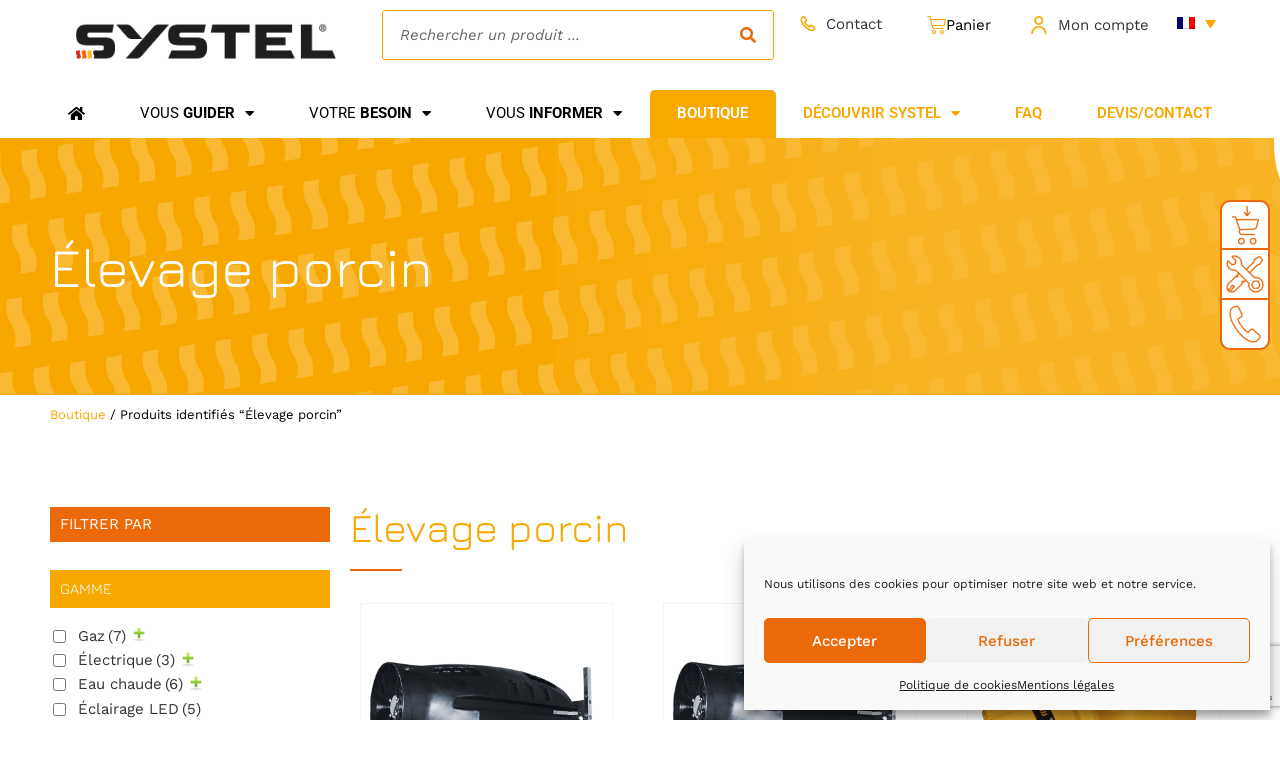

--- FILE ---
content_type: text/html; charset=UTF-8
request_url: https://www.systel-international.com/etiquette-produit/elevage-porcin/
body_size: 35128
content:
<!doctype html>
<html lang="fr-FR">
<head>
	<meta charset="UTF-8">
	<meta name="viewport" content="width=device-width, initial-scale=1">
	<link rel="profile" href="https://gmpg.org/xfn/11">
	<meta name='robots' content='index, follow, max-image-preview:large, max-snippet:-1, max-video-preview:-1' />
<link rel="alternate" hreflang="en" href="https://www.systel-international.com/en/product-tag/pig-farming/" />
<link rel="alternate" hreflang="fr" href="https://www.systel-international.com/etiquette-produit/elevage-porcin/" />
<link rel="alternate" hreflang="es" href="https://www.systel-international.com/es/etiqueta-producto/cria-de-cerdos/" />
<link rel="alternate" hreflang="x-default" href="https://www.systel-international.com/etiquette-produit/elevage-porcin/" />

	<!-- This site is optimized with the Yoast SEO plugin v26.6 - https://yoast.com/wordpress/plugins/seo/ -->
	<title>Élevage porcin - Systel</title>
	<link rel="canonical" href="https://www.systel-international.com/etiquette-produit/elevage-porcin/" />
	<meta property="og:locale" content="fr_FR" />
	<meta property="og:type" content="article" />
	<meta property="og:title" content="Élevage porcin - Systel" />
	<meta property="og:url" content="https://www.systel-international.com/etiquette-produit/elevage-porcin/" />
	<meta property="og:site_name" content="Systel" />
	<meta name="twitter:card" content="summary_large_image" />
	<script type="application/ld+json" class="yoast-schema-graph">{"@context":"https://schema.org","@graph":[{"@type":"CollectionPage","@id":"https://www.systel-international.com/etiquette-produit/elevage-porcin/","url":"https://www.systel-international.com/etiquette-produit/elevage-porcin/","name":"Élevage porcin - Systel","isPartOf":{"@id":"https://www.systel-international.com/#website"},"primaryImageOfPage":{"@id":"https://www.systel-international.com/etiquette-produit/elevage-porcin/#primaryimage"},"image":{"@id":"https://www.systel-international.com/etiquette-produit/elevage-porcin/#primaryimage"},"thumbnailUrl":"https://www.systel-international.com/wp-content/uploads/2021/09/chauffage-eau-chaude-aerotherme-aec12-25noir-systel-international.png","breadcrumb":{"@id":"https://www.systel-international.com/etiquette-produit/elevage-porcin/#breadcrumb"},"inLanguage":"fr-FR"},{"@type":"ImageObject","inLanguage":"fr-FR","@id":"https://www.systel-international.com/etiquette-produit/elevage-porcin/#primaryimage","url":"https://www.systel-international.com/wp-content/uploads/2021/09/chauffage-eau-chaude-aerotherme-aec12-25noir-systel-international.png","contentUrl":"https://www.systel-international.com/wp-content/uploads/2021/09/chauffage-eau-chaude-aerotherme-aec12-25noir-systel-international.png","width":800,"height":800},{"@type":"BreadcrumbList","@id":"https://www.systel-international.com/etiquette-produit/elevage-porcin/#breadcrumb","itemListElement":[{"@type":"ListItem","position":1,"name":"Accueil","item":"https://www.systel-international.com/"},{"@type":"ListItem","position":2,"name":"Élevage porcin"}]},{"@type":"WebSite","@id":"https://www.systel-international.com/#website","url":"https://www.systel-international.com/","name":"Systel","description":"","publisher":{"@id":"https://www.systel-international.com/#organization"},"potentialAction":[{"@type":"SearchAction","target":{"@type":"EntryPoint","urlTemplate":"https://www.systel-international.com/?s={search_term_string}"},"query-input":{"@type":"PropertyValueSpecification","valueRequired":true,"valueName":"search_term_string"}}],"inLanguage":"fr-FR"},{"@type":"Organization","@id":"https://www.systel-international.com/#organization","name":"Systel","url":"https://www.systel-international.com/","logo":{"@type":"ImageObject","inLanguage":"fr-FR","@id":"https://www.systel-international.com/#/schema/logo/image/","url":"https://www.systel-international.com/wp-content/uploads/2021/07/logo_systel_bottom.png","contentUrl":"https://www.systel-international.com/wp-content/uploads/2021/07/logo_systel_bottom.png","width":218,"height":45,"caption":"Systel"},"image":{"@id":"https://www.systel-international.com/#/schema/logo/image/"},"sameAs":["https://www.facebook.com/Systelinternational","https://www.linkedin.com/company/systel-international/about/","https://www.youtube.com/channel/UC8wqswkz1tqc4vr6zE3vcKQ"]}]}</script>
	<!-- / Yoast SEO plugin. -->


<link rel="alternate" type="application/rss+xml" title="Systel &raquo; Flux" href="https://www.systel-international.com/feed/" />
<link rel="alternate" type="application/rss+xml" title="Systel &raquo; Flux des commentaires" href="https://www.systel-international.com/comments/feed/" />
<link rel="alternate" type="application/rss+xml" title="Flux pour Systel &raquo; Élevage porcin Étiquette" href="https://www.systel-international.com/etiquette-produit/elevage-porcin/feed/" />
<style id='wp-img-auto-sizes-contain-inline-css'>
img:is([sizes=auto i],[sizes^="auto," i]){contain-intrinsic-size:3000px 1500px}
/*# sourceURL=wp-img-auto-sizes-contain-inline-css */
</style>
<style id='wp-emoji-styles-inline-css'>

	img.wp-smiley, img.emoji {
		display: inline !important;
		border: none !important;
		box-shadow: none !important;
		height: 1em !important;
		width: 1em !important;
		margin: 0 0.07em !important;
		vertical-align: -0.1em !important;
		background: none !important;
		padding: 0 !important;
	}
/*# sourceURL=wp-emoji-styles-inline-css */
</style>
<link rel='stylesheet' id='wp-block-library-css' href='https://www.systel-international.com/wp-includes/css/dist/block-library/style.min.css?ver=6.9' media='all' />
<style id='global-styles-inline-css'>
:root{--wp--preset--aspect-ratio--square: 1;--wp--preset--aspect-ratio--4-3: 4/3;--wp--preset--aspect-ratio--3-4: 3/4;--wp--preset--aspect-ratio--3-2: 3/2;--wp--preset--aspect-ratio--2-3: 2/3;--wp--preset--aspect-ratio--16-9: 16/9;--wp--preset--aspect-ratio--9-16: 9/16;--wp--preset--color--black: #000000;--wp--preset--color--cyan-bluish-gray: #abb8c3;--wp--preset--color--white: #ffffff;--wp--preset--color--pale-pink: #f78da7;--wp--preset--color--vivid-red: #cf2e2e;--wp--preset--color--luminous-vivid-orange: #ff6900;--wp--preset--color--luminous-vivid-amber: #fcb900;--wp--preset--color--light-green-cyan: #7bdcb5;--wp--preset--color--vivid-green-cyan: #00d084;--wp--preset--color--pale-cyan-blue: #8ed1fc;--wp--preset--color--vivid-cyan-blue: #0693e3;--wp--preset--color--vivid-purple: #9b51e0;--wp--preset--gradient--vivid-cyan-blue-to-vivid-purple: linear-gradient(135deg,rgb(6,147,227) 0%,rgb(155,81,224) 100%);--wp--preset--gradient--light-green-cyan-to-vivid-green-cyan: linear-gradient(135deg,rgb(122,220,180) 0%,rgb(0,208,130) 100%);--wp--preset--gradient--luminous-vivid-amber-to-luminous-vivid-orange: linear-gradient(135deg,rgb(252,185,0) 0%,rgb(255,105,0) 100%);--wp--preset--gradient--luminous-vivid-orange-to-vivid-red: linear-gradient(135deg,rgb(255,105,0) 0%,rgb(207,46,46) 100%);--wp--preset--gradient--very-light-gray-to-cyan-bluish-gray: linear-gradient(135deg,rgb(238,238,238) 0%,rgb(169,184,195) 100%);--wp--preset--gradient--cool-to-warm-spectrum: linear-gradient(135deg,rgb(74,234,220) 0%,rgb(151,120,209) 20%,rgb(207,42,186) 40%,rgb(238,44,130) 60%,rgb(251,105,98) 80%,rgb(254,248,76) 100%);--wp--preset--gradient--blush-light-purple: linear-gradient(135deg,rgb(255,206,236) 0%,rgb(152,150,240) 100%);--wp--preset--gradient--blush-bordeaux: linear-gradient(135deg,rgb(254,205,165) 0%,rgb(254,45,45) 50%,rgb(107,0,62) 100%);--wp--preset--gradient--luminous-dusk: linear-gradient(135deg,rgb(255,203,112) 0%,rgb(199,81,192) 50%,rgb(65,88,208) 100%);--wp--preset--gradient--pale-ocean: linear-gradient(135deg,rgb(255,245,203) 0%,rgb(182,227,212) 50%,rgb(51,167,181) 100%);--wp--preset--gradient--electric-grass: linear-gradient(135deg,rgb(202,248,128) 0%,rgb(113,206,126) 100%);--wp--preset--gradient--midnight: linear-gradient(135deg,rgb(2,3,129) 0%,rgb(40,116,252) 100%);--wp--preset--font-size--small: 13px;--wp--preset--font-size--medium: 20px;--wp--preset--font-size--large: 36px;--wp--preset--font-size--x-large: 42px;--wp--preset--spacing--20: 0.44rem;--wp--preset--spacing--30: 0.67rem;--wp--preset--spacing--40: 1rem;--wp--preset--spacing--50: 1.5rem;--wp--preset--spacing--60: 2.25rem;--wp--preset--spacing--70: 3.38rem;--wp--preset--spacing--80: 5.06rem;--wp--preset--shadow--natural: 6px 6px 9px rgba(0, 0, 0, 0.2);--wp--preset--shadow--deep: 12px 12px 50px rgba(0, 0, 0, 0.4);--wp--preset--shadow--sharp: 6px 6px 0px rgba(0, 0, 0, 0.2);--wp--preset--shadow--outlined: 6px 6px 0px -3px rgb(255, 255, 255), 6px 6px rgb(0, 0, 0);--wp--preset--shadow--crisp: 6px 6px 0px rgb(0, 0, 0);}:root { --wp--style--global--content-size: 800px;--wp--style--global--wide-size: 1200px; }:where(body) { margin: 0; }.wp-site-blocks > .alignleft { float: left; margin-right: 2em; }.wp-site-blocks > .alignright { float: right; margin-left: 2em; }.wp-site-blocks > .aligncenter { justify-content: center; margin-left: auto; margin-right: auto; }:where(.wp-site-blocks) > * { margin-block-start: 24px; margin-block-end: 0; }:where(.wp-site-blocks) > :first-child { margin-block-start: 0; }:where(.wp-site-blocks) > :last-child { margin-block-end: 0; }:root { --wp--style--block-gap: 24px; }:root :where(.is-layout-flow) > :first-child{margin-block-start: 0;}:root :where(.is-layout-flow) > :last-child{margin-block-end: 0;}:root :where(.is-layout-flow) > *{margin-block-start: 24px;margin-block-end: 0;}:root :where(.is-layout-constrained) > :first-child{margin-block-start: 0;}:root :where(.is-layout-constrained) > :last-child{margin-block-end: 0;}:root :where(.is-layout-constrained) > *{margin-block-start: 24px;margin-block-end: 0;}:root :where(.is-layout-flex){gap: 24px;}:root :where(.is-layout-grid){gap: 24px;}.is-layout-flow > .alignleft{float: left;margin-inline-start: 0;margin-inline-end: 2em;}.is-layout-flow > .alignright{float: right;margin-inline-start: 2em;margin-inline-end: 0;}.is-layout-flow > .aligncenter{margin-left: auto !important;margin-right: auto !important;}.is-layout-constrained > .alignleft{float: left;margin-inline-start: 0;margin-inline-end: 2em;}.is-layout-constrained > .alignright{float: right;margin-inline-start: 2em;margin-inline-end: 0;}.is-layout-constrained > .aligncenter{margin-left: auto !important;margin-right: auto !important;}.is-layout-constrained > :where(:not(.alignleft):not(.alignright):not(.alignfull)){max-width: var(--wp--style--global--content-size);margin-left: auto !important;margin-right: auto !important;}.is-layout-constrained > .alignwide{max-width: var(--wp--style--global--wide-size);}body .is-layout-flex{display: flex;}.is-layout-flex{flex-wrap: wrap;align-items: center;}.is-layout-flex > :is(*, div){margin: 0;}body .is-layout-grid{display: grid;}.is-layout-grid > :is(*, div){margin: 0;}body{padding-top: 0px;padding-right: 0px;padding-bottom: 0px;padding-left: 0px;}a:where(:not(.wp-element-button)){text-decoration: underline;}:root :where(.wp-element-button, .wp-block-button__link){background-color: #32373c;border-width: 0;color: #fff;font-family: inherit;font-size: inherit;font-style: inherit;font-weight: inherit;letter-spacing: inherit;line-height: inherit;padding-top: calc(0.667em + 2px);padding-right: calc(1.333em + 2px);padding-bottom: calc(0.667em + 2px);padding-left: calc(1.333em + 2px);text-decoration: none;text-transform: inherit;}.has-black-color{color: var(--wp--preset--color--black) !important;}.has-cyan-bluish-gray-color{color: var(--wp--preset--color--cyan-bluish-gray) !important;}.has-white-color{color: var(--wp--preset--color--white) !important;}.has-pale-pink-color{color: var(--wp--preset--color--pale-pink) !important;}.has-vivid-red-color{color: var(--wp--preset--color--vivid-red) !important;}.has-luminous-vivid-orange-color{color: var(--wp--preset--color--luminous-vivid-orange) !important;}.has-luminous-vivid-amber-color{color: var(--wp--preset--color--luminous-vivid-amber) !important;}.has-light-green-cyan-color{color: var(--wp--preset--color--light-green-cyan) !important;}.has-vivid-green-cyan-color{color: var(--wp--preset--color--vivid-green-cyan) !important;}.has-pale-cyan-blue-color{color: var(--wp--preset--color--pale-cyan-blue) !important;}.has-vivid-cyan-blue-color{color: var(--wp--preset--color--vivid-cyan-blue) !important;}.has-vivid-purple-color{color: var(--wp--preset--color--vivid-purple) !important;}.has-black-background-color{background-color: var(--wp--preset--color--black) !important;}.has-cyan-bluish-gray-background-color{background-color: var(--wp--preset--color--cyan-bluish-gray) !important;}.has-white-background-color{background-color: var(--wp--preset--color--white) !important;}.has-pale-pink-background-color{background-color: var(--wp--preset--color--pale-pink) !important;}.has-vivid-red-background-color{background-color: var(--wp--preset--color--vivid-red) !important;}.has-luminous-vivid-orange-background-color{background-color: var(--wp--preset--color--luminous-vivid-orange) !important;}.has-luminous-vivid-amber-background-color{background-color: var(--wp--preset--color--luminous-vivid-amber) !important;}.has-light-green-cyan-background-color{background-color: var(--wp--preset--color--light-green-cyan) !important;}.has-vivid-green-cyan-background-color{background-color: var(--wp--preset--color--vivid-green-cyan) !important;}.has-pale-cyan-blue-background-color{background-color: var(--wp--preset--color--pale-cyan-blue) !important;}.has-vivid-cyan-blue-background-color{background-color: var(--wp--preset--color--vivid-cyan-blue) !important;}.has-vivid-purple-background-color{background-color: var(--wp--preset--color--vivid-purple) !important;}.has-black-border-color{border-color: var(--wp--preset--color--black) !important;}.has-cyan-bluish-gray-border-color{border-color: var(--wp--preset--color--cyan-bluish-gray) !important;}.has-white-border-color{border-color: var(--wp--preset--color--white) !important;}.has-pale-pink-border-color{border-color: var(--wp--preset--color--pale-pink) !important;}.has-vivid-red-border-color{border-color: var(--wp--preset--color--vivid-red) !important;}.has-luminous-vivid-orange-border-color{border-color: var(--wp--preset--color--luminous-vivid-orange) !important;}.has-luminous-vivid-amber-border-color{border-color: var(--wp--preset--color--luminous-vivid-amber) !important;}.has-light-green-cyan-border-color{border-color: var(--wp--preset--color--light-green-cyan) !important;}.has-vivid-green-cyan-border-color{border-color: var(--wp--preset--color--vivid-green-cyan) !important;}.has-pale-cyan-blue-border-color{border-color: var(--wp--preset--color--pale-cyan-blue) !important;}.has-vivid-cyan-blue-border-color{border-color: var(--wp--preset--color--vivid-cyan-blue) !important;}.has-vivid-purple-border-color{border-color: var(--wp--preset--color--vivid-purple) !important;}.has-vivid-cyan-blue-to-vivid-purple-gradient-background{background: var(--wp--preset--gradient--vivid-cyan-blue-to-vivid-purple) !important;}.has-light-green-cyan-to-vivid-green-cyan-gradient-background{background: var(--wp--preset--gradient--light-green-cyan-to-vivid-green-cyan) !important;}.has-luminous-vivid-amber-to-luminous-vivid-orange-gradient-background{background: var(--wp--preset--gradient--luminous-vivid-amber-to-luminous-vivid-orange) !important;}.has-luminous-vivid-orange-to-vivid-red-gradient-background{background: var(--wp--preset--gradient--luminous-vivid-orange-to-vivid-red) !important;}.has-very-light-gray-to-cyan-bluish-gray-gradient-background{background: var(--wp--preset--gradient--very-light-gray-to-cyan-bluish-gray) !important;}.has-cool-to-warm-spectrum-gradient-background{background: var(--wp--preset--gradient--cool-to-warm-spectrum) !important;}.has-blush-light-purple-gradient-background{background: var(--wp--preset--gradient--blush-light-purple) !important;}.has-blush-bordeaux-gradient-background{background: var(--wp--preset--gradient--blush-bordeaux) !important;}.has-luminous-dusk-gradient-background{background: var(--wp--preset--gradient--luminous-dusk) !important;}.has-pale-ocean-gradient-background{background: var(--wp--preset--gradient--pale-ocean) !important;}.has-electric-grass-gradient-background{background: var(--wp--preset--gradient--electric-grass) !important;}.has-midnight-gradient-background{background: var(--wp--preset--gradient--midnight) !important;}.has-small-font-size{font-size: var(--wp--preset--font-size--small) !important;}.has-medium-font-size{font-size: var(--wp--preset--font-size--medium) !important;}.has-large-font-size{font-size: var(--wp--preset--font-size--large) !important;}.has-x-large-font-size{font-size: var(--wp--preset--font-size--x-large) !important;}
:root :where(.wp-block-pullquote){font-size: 1.5em;line-height: 1.6;}
/*# sourceURL=global-styles-inline-css */
</style>
<link rel='stylesheet' id='woof-css' href='https://www.systel-international.com/wp-content/plugins/woocommerce-products-filter/css/front.css?ver=2.2.6' media='all' />
<style id='woof-inline-css'>

.woof_products_top_panel li span, .woof_products_top_panel2 li span{background: url(https://www.systel-international.com/wp-content/plugins/woocommerce-products-filter/img/delete.png);background-size: 14px 14px;background-repeat: no-repeat;background-position: right;}
.woof_edit_view{
                    display: none;
                }
.woof_price_search_container .price_slider_amount button.button{
                        display: none;
                    }

                    /***** END: hiding submit button of the price slider ******/

/*# sourceURL=woof-inline-css */
</style>
<link rel='stylesheet' id='chosen-drop-down-css' href='https://www.systel-international.com/wp-content/plugins/woocommerce-products-filter/js/chosen/chosen.min.css?ver=2.2.6' media='all' />
<link rel='stylesheet' id='woocommerce-layout-css' href='https://www.systel-international.com/wp-content/plugins/woocommerce/assets/css/woocommerce-layout.css?ver=10.4.3' media='all' />
<link rel='stylesheet' id='woocommerce-smallscreen-css' href='https://www.systel-international.com/wp-content/plugins/woocommerce/assets/css/woocommerce-smallscreen.css?ver=10.4.3' media='only screen and (max-width: 768px)' />
<link rel='stylesheet' id='woocommerce-general-css' href='https://www.systel-international.com/wp-content/plugins/woocommerce/assets/css/woocommerce.css?ver=10.4.3' media='all' />
<style id='woocommerce-inline-inline-css'>
.woocommerce form .form-row .required { visibility: visible; }
/*# sourceURL=woocommerce-inline-inline-css */
</style>
<link rel='stylesheet' id='wpml-legacy-dropdown-0-css' href='https://www.systel-international.com/wp-content/plugins/sitepress-multilingual-cms/templates/language-switchers/legacy-dropdown/style.min.css?ver=1' media='all' />
<link rel='stylesheet' id='cmplz-general-css' href='https://www.systel-international.com/wp-content/plugins/complianz-gdpr/assets/css/cookieblocker.min.css?ver=1765874133' media='all' />
<link rel='stylesheet' id='hello-elementor-css' href='https://www.systel-international.com/wp-content/themes/hello-elementor/assets/css/reset.css?ver=3.4.5' media='all' />
<link rel='stylesheet' id='hello-elementor-theme-style-css' href='https://www.systel-international.com/wp-content/themes/hello-elementor/assets/css/theme.css?ver=3.4.5' media='all' />
<link rel='stylesheet' id='hello-elementor-header-footer-css' href='https://www.systel-international.com/wp-content/themes/hello-elementor/assets/css/header-footer.css?ver=3.4.5' media='all' />
<link rel='stylesheet' id='elementor-frontend-css' href='https://www.systel-international.com/wp-content/plugins/elementor/assets/css/frontend.min.css?ver=3.33.4' media='all' />
<style id='elementor-frontend-inline-css'>
.elementor-4654 .elementor-element.elementor-element-60b0cf7:not(.elementor-motion-effects-element-type-background), .elementor-4654 .elementor-element.elementor-element-60b0cf7 > .elementor-motion-effects-container > .elementor-motion-effects-layer{background-image:url("https://www.systel-international.com/wp-content/uploads/2021/07/bandeau_titre_pages_full.png");}
/*# sourceURL=elementor-frontend-inline-css */
</style>
<link rel='stylesheet' id='widget-image-css' href='https://www.systel-international.com/wp-content/plugins/elementor/assets/css/widget-image.min.css?ver=3.33.4' media='all' />
<link rel='stylesheet' id='widget-search-form-css' href='https://www.systel-international.com/wp-content/plugins/elementor-pro/assets/css/widget-search-form.min.css?ver=3.33.2' media='all' />
<link rel='stylesheet' id='elementor-icons-shared-0-css' href='https://www.systel-international.com/wp-content/plugins/elementor/assets/lib/font-awesome/css/fontawesome.min.css?ver=5.15.3' media='all' />
<link rel='stylesheet' id='elementor-icons-fa-solid-css' href='https://www.systel-international.com/wp-content/plugins/elementor/assets/lib/font-awesome/css/solid.min.css?ver=5.15.3' media='all' />
<link rel='stylesheet' id='widget-image-box-css' href='https://www.systel-international.com/wp-content/plugins/elementor/assets/css/widget-image-box.min.css?ver=3.33.4' media='all' />
<link rel='stylesheet' id='widget-woocommerce-menu-cart-css' href='https://www.systel-international.com/wp-content/plugins/elementor-pro/assets/css/widget-woocommerce-menu-cart.min.css?ver=3.33.2' media='all' />
<link rel='stylesheet' id='widget-nav-menu-css' href='https://www.systel-international.com/wp-content/plugins/elementor-pro/assets/css/widget-nav-menu.min.css?ver=3.33.2' media='all' />
<link rel='stylesheet' id='e-sticky-css' href='https://www.systel-international.com/wp-content/plugins/elementor-pro/assets/css/modules/sticky.min.css?ver=3.33.2' media='all' />
<link rel='stylesheet' id='widget-heading-css' href='https://www.systel-international.com/wp-content/plugins/elementor/assets/css/widget-heading.min.css?ver=3.33.4' media='all' />
<link rel='stylesheet' id='widget-icon-box-css' href='https://www.systel-international.com/wp-content/plugins/elementor/assets/css/widget-icon-box.min.css?ver=3.33.4' media='all' />
<link rel='stylesheet' id='widget-form-css' href='https://www.systel-international.com/wp-content/plugins/elementor-pro/assets/css/widget-form.min.css?ver=3.33.2' media='all' />
<link rel='stylesheet' id='widget-divider-css' href='https://www.systel-international.com/wp-content/plugins/elementor/assets/css/widget-divider.min.css?ver=3.33.4' media='all' />
<link rel='stylesheet' id='swiper-css' href='https://www.systel-international.com/wp-content/plugins/elementor/assets/lib/swiper/v8/css/swiper.min.css?ver=8.4.5' media='all' />
<link rel='stylesheet' id='e-swiper-css' href='https://www.systel-international.com/wp-content/plugins/elementor/assets/css/conditionals/e-swiper.min.css?ver=3.33.4' media='all' />
<link rel='stylesheet' id='widget-posts-css' href='https://www.systel-international.com/wp-content/plugins/elementor-pro/assets/css/widget-posts.min.css?ver=3.33.2' media='all' />
<link rel='stylesheet' id='elementor-icons-css' href='https://www.systel-international.com/wp-content/plugins/elementor/assets/lib/eicons/css/elementor-icons.min.css?ver=5.44.0' media='all' />
<link rel='stylesheet' id='elementor-post-15-css' href='https://www.systel-international.com/wp-content/uploads/elementor/css/post-15.css?ver=1768934892' media='all' />
<link rel='stylesheet' id='elementor-post-16-css' href='https://www.systel-international.com/wp-content/uploads/elementor/css/post-16.css?ver=1768935019' media='all' />
<link rel='stylesheet' id='elementor-post-29-css' href='https://www.systel-international.com/wp-content/uploads/elementor/css/post-29.css?ver=1768935019' media='all' />
<link rel='stylesheet' id='elementor-post-4654-css' href='https://www.systel-international.com/wp-content/uploads/elementor/css/post-4654.css?ver=1768935065' media='all' />
<link rel='stylesheet' id='hello-elementor-child-style-css' href='https://www.systel-international.com/wp-content/themes/hello-systel/style.css?ver=1.0.0' media='all' />
<link rel='stylesheet' id='ecs-styles-css' href='https://www.systel-international.com/wp-content/plugins/ele-custom-skin/assets/css/ecs-style.css?ver=3.1.9' media='all' />
<link rel='stylesheet' id='elementor-post-482-css' href='https://www.systel-international.com/wp-content/uploads/elementor/css/post-482.css?ver=1629298900' media='all' />
<link rel='stylesheet' id='elementor-post-544-css' href='https://www.systel-international.com/wp-content/uploads/elementor/css/post-544.css?ver=1639569615' media='all' />
<link rel='stylesheet' id='elementor-post-594-css' href='https://www.systel-international.com/wp-content/uploads/elementor/css/post-594.css?ver=1628248012' media='all' />
<link rel='stylesheet' id='elementor-post-1297-css' href='https://www.systel-international.com/wp-content/uploads/elementor/css/post-1297.css?ver=1629296922' media='all' />
<link rel='stylesheet' id='elementor-post-2969-css' href='https://www.systel-international.com/wp-content/uploads/elementor/css/post-2969.css?ver=1637761790' media='all' />
<link rel='stylesheet' id='elementor-post-4551-css' href='https://www.systel-international.com/wp-content/uploads/elementor/css/post-4551.css?ver=1637762064' media='all' />
<link rel='stylesheet' id='elementor-post-4575-css' href='https://www.systel-international.com/wp-content/uploads/elementor/css/post-4575.css?ver=1635326627' media='all' />
<link rel='stylesheet' id='elementor-post-9142-css' href='https://www.systel-international.com/wp-content/uploads/elementor/css/post-9142.css?ver=1741083110' media='all' />
<link rel='stylesheet' id='elementor-post-9146-css' href='https://www.systel-international.com/wp-content/uploads/elementor/css/post-9146.css?ver=1666346965' media='all' />
<link rel='stylesheet' id='elementor-post-9172-css' href='https://www.systel-international.com/wp-content/uploads/elementor/css/post-9172.css?ver=1666347728' media='all' />
<link rel='stylesheet' id='elementor-post-9179-css' href='https://www.systel-international.com/wp-content/uploads/elementor/css/post-9179.css?ver=1666348027' media='all' />
<link rel='stylesheet' id='elementor-post-10406-css' href='https://www.systel-international.com/wp-content/uploads/elementor/css/post-10406.css?ver=1741083162' media='all' />
<link rel='stylesheet' id='elementor-gf-local-jura-css' href='https://www.systel-international.com/wp-content/uploads/elementor/google-fonts/css/jura.css?ver=1742984952' media='all' />
<link rel='stylesheet' id='elementor-gf-local-worksans-css' href='https://www.systel-international.com/wp-content/uploads/elementor/google-fonts/css/worksans.css?ver=1742984958' media='all' />
<link rel='stylesheet' id='elementor-gf-local-roboto-css' href='https://www.systel-international.com/wp-content/uploads/elementor/google-fonts/css/roboto.css?ver=1742984964' media='all' />
<link rel='stylesheet' id='elementor-icons-fa-brands-css' href='https://www.systel-international.com/wp-content/plugins/elementor/assets/lib/font-awesome/css/brands.min.css?ver=5.15.3' media='all' />
<script id="wpml-cookie-js-extra">
var wpml_cookies = {"wp-wpml_current_language":{"value":"fr","expires":1,"path":"/"}};
var wpml_cookies = {"wp-wpml_current_language":{"value":"fr","expires":1,"path":"/"}};
//# sourceURL=wpml-cookie-js-extra
</script>
<script src="https://www.systel-international.com/wp-content/plugins/sitepress-multilingual-cms/res/js/cookies/language-cookie.js?ver=486900" id="wpml-cookie-js" defer data-wp-strategy="defer"></script>
<script src="https://www.systel-international.com/wp-includes/js/jquery/jquery.min.js?ver=3.7.1" id="jquery-core-js"></script>
<script src="https://www.systel-international.com/wp-includes/js/jquery/jquery-migrate.min.js?ver=3.4.1" id="jquery-migrate-js"></script>
<script src="https://www.systel-international.com/wp-content/plugins/woocommerce/assets/js/jquery-blockui/jquery.blockUI.min.js?ver=2.7.0-wc.10.4.3" id="wc-jquery-blockui-js" defer data-wp-strategy="defer"></script>
<script id="wc-add-to-cart-js-extra">
var wc_add_to_cart_params = {"ajax_url":"/wp-admin/admin-ajax.php","wc_ajax_url":"/?wc-ajax=%%endpoint%%","i18n_view_cart":"Voir le panier","cart_url":"https://www.systel-international.com/panier/","is_cart":"","cart_redirect_after_add":"no"};
//# sourceURL=wc-add-to-cart-js-extra
</script>
<script src="https://www.systel-international.com/wp-content/plugins/woocommerce/assets/js/frontend/add-to-cart.min.js?ver=10.4.3" id="wc-add-to-cart-js" defer data-wp-strategy="defer"></script>
<script src="https://www.systel-international.com/wp-content/plugins/woocommerce/assets/js/js-cookie/js.cookie.min.js?ver=2.1.4-wc.10.4.3" id="wc-js-cookie-js" defer data-wp-strategy="defer"></script>
<script id="woocommerce-js-extra">
var woocommerce_params = {"ajax_url":"/wp-admin/admin-ajax.php","wc_ajax_url":"/?wc-ajax=%%endpoint%%","i18n_password_show":"Afficher le mot de passe","i18n_password_hide":"Masquer le mot de passe"};
//# sourceURL=woocommerce-js-extra
</script>
<script src="https://www.systel-international.com/wp-content/plugins/woocommerce/assets/js/frontend/woocommerce.min.js?ver=10.4.3" id="woocommerce-js" defer data-wp-strategy="defer"></script>
<script src="https://www.systel-international.com/wp-content/plugins/sitepress-multilingual-cms/templates/language-switchers/legacy-dropdown/script.min.js?ver=1" id="wpml-legacy-dropdown-0-js"></script>
<script src="https://www.systel-international.com/wp-content/themes/hello-systel/custom.js?ver=1744208864" id="custom-js-js"></script>
<script id="ecs_ajax_load-js-extra">
var ecs_ajax_params = {"ajaxurl":"https://www.systel-international.com/wp-admin/admin-ajax.php","posts":"{\"product_tag\":\"elevage-porcin\",\"error\":\"\",\"m\":\"\",\"p\":0,\"post_parent\":\"\",\"subpost\":\"\",\"subpost_id\":\"\",\"attachment\":\"\",\"attachment_id\":0,\"name\":\"\",\"pagename\":\"\",\"page_id\":0,\"second\":\"\",\"minute\":\"\",\"hour\":\"\",\"day\":0,\"monthnum\":0,\"year\":0,\"w\":0,\"category_name\":\"\",\"tag\":\"\",\"cat\":\"\",\"tag_id\":\"\",\"author\":\"\",\"author_name\":\"\",\"feed\":\"\",\"tb\":\"\",\"paged\":0,\"meta_key\":\"\",\"meta_value\":\"\",\"preview\":\"\",\"s\":\"\",\"sentence\":\"\",\"title\":\"\",\"fields\":\"all\",\"menu_order\":\"\",\"embed\":\"\",\"category__in\":[],\"category__not_in\":[],\"category__and\":[],\"post__in\":[],\"post__not_in\":[],\"post_name__in\":[],\"tag__in\":[],\"tag__not_in\":[],\"tag__and\":[],\"tag_slug__in\":[],\"tag_slug__and\":[],\"post_parent__in\":[],\"post_parent__not_in\":[],\"author__in\":[],\"author__not_in\":[],\"search_columns\":[],\"orderby\":\"menu_order title\",\"order\":\"ASC\",\"meta_query\":[],\"tax_query\":{\"relation\":\"AND\",\"0\":{\"taxonomy\":\"product_visibility\",\"field\":\"term_taxonomy_id\",\"terms\":[17],\"operator\":\"NOT IN\"}},\"wc_query\":\"product_query\",\"posts_per_page\":120,\"ignore_sticky_posts\":false,\"suppress_filters\":false,\"cache_results\":true,\"update_post_term_cache\":true,\"update_menu_item_cache\":false,\"lazy_load_term_meta\":true,\"update_post_meta_cache\":true,\"post_type\":\"\",\"nopaging\":false,\"comments_per_page\":\"50\",\"no_found_rows\":false,\"taxonomy\":\"product_tag\",\"term\":\"elevage-porcin\"}"};
//# sourceURL=ecs_ajax_load-js-extra
</script>
<script src="https://www.systel-international.com/wp-content/plugins/ele-custom-skin/assets/js/ecs_ajax_pagination.js?ver=3.1.9" id="ecs_ajax_load-js"></script>
<script src="https://www.systel-international.com/wp-content/plugins/ele-custom-skin/assets/js/ecs.js?ver=3.1.9" id="ecs-script-js"></script>
<link rel="https://api.w.org/" href="https://www.systel-international.com/wp-json/" /><link rel="alternate" title="JSON" type="application/json" href="https://www.systel-international.com/wp-json/wp/v2/product_tag/253" /><link rel="EditURI" type="application/rsd+xml" title="RSD" href="https://www.systel-international.com/xmlrpc.php?rsd" />
<meta name="generator" content="WordPress 6.9" />
<meta name="generator" content="WooCommerce 10.4.3" />
<meta name="generator" content="WPML ver:4.8.6 stt:1,4,2;" />
			<style>.cmplz-hidden {
					display: none !important;
				}</style>	<noscript><style>.woocommerce-product-gallery{ opacity: 1 !important; }</style></noscript>
	<meta name="generator" content="Elementor 3.33.4; features: additional_custom_breakpoints; settings: css_print_method-external, google_font-enabled, font_display-auto">
<meta name="facebook-domain-verification" content="4wqv9x0n871mm2qitglljn1wnznd2d"> 
			<style>
				.e-con.e-parent:nth-of-type(n+4):not(.e-lazyloaded):not(.e-no-lazyload),
				.e-con.e-parent:nth-of-type(n+4):not(.e-lazyloaded):not(.e-no-lazyload) * {
					background-image: none !important;
				}
				@media screen and (max-height: 1024px) {
					.e-con.e-parent:nth-of-type(n+3):not(.e-lazyloaded):not(.e-no-lazyload),
					.e-con.e-parent:nth-of-type(n+3):not(.e-lazyloaded):not(.e-no-lazyload) * {
						background-image: none !important;
					}
				}
				@media screen and (max-height: 640px) {
					.e-con.e-parent:nth-of-type(n+2):not(.e-lazyloaded):not(.e-no-lazyload),
					.e-con.e-parent:nth-of-type(n+2):not(.e-lazyloaded):not(.e-no-lazyload) * {
						background-image: none !important;
					}
				}
			</style>
			<link rel="icon" href="https://www.systel-international.com/wp-content/uploads/2021/07/android-chrome-384x3841-1-100x100.png" sizes="32x32" />
<link rel="icon" href="https://www.systel-international.com/wp-content/uploads/2021/07/android-chrome-384x3841-1-200x200.png" sizes="192x192" />
<link rel="apple-touch-icon" href="https://www.systel-international.com/wp-content/uploads/2021/07/android-chrome-384x3841-1-200x200.png" />
<meta name="msapplication-TileImage" content="https://www.systel-international.com/wp-content/uploads/2021/07/android-chrome-384x3841-1.png" />
		<style id="wp-custom-css">
			.systel-button > div > div > a{
  background-size: 0 100%;
  background-image: linear-gradient(to left, #fdcc09, #fdcc09);
    background-color: #fcaf17;
  background-repeat: no-repeat;
  transition: all 0.5s;
  font-family: "Work Sans";
  font-size: 14px;
  font-weight: 700;
  text-transform: uppercase;
  padding: 1em 2em;
  border: 2px solid #fcaf17;
  border-radius: 3px;
  color: white;
  cursor: pointer;
  display: inline-block;
}

.systel-button > div > div > a:hover {
  border-color: #fdcc09;
  background-color: #fdcc09;
  background-image: linear-gradient(to right, #fdcc09, #fdcc09);
  background-repeat: no-repeat;
  background-size: 100% 100%;
  transition: all 0.5s;
}		</style>
		</head>
<body data-cmplz=1 class="archive tax-product_tag term-elevage-porcin term-253 wp-custom-logo wp-embed-responsive wp-theme-hello-elementor wp-child-theme-hello-systel theme-hello-elementor woocommerce woocommerce-page woocommerce-no-js hello-elementor-default elementor-page-4654 elementor-default elementor-template-full-width elementor-kit-15">


<a class="skip-link screen-reader-text" href="#content">Aller au contenu</a>

		<header data-elementor-type="header" data-elementor-id="16" class="elementor elementor-16 elementor-location-header" data-elementor-post-type="elementor_library">
					<section class="elementor-section elementor-top-section elementor-element elementor-element-00072b8 elementor-section-boxed elementor-section-height-default elementor-section-height-default" data-id="00072b8" data-element_type="section" data-settings="{&quot;background_background&quot;:&quot;classic&quot;,&quot;sticky&quot;:&quot;top&quot;,&quot;sticky_on&quot;:[&quot;desktop&quot;,&quot;tablet&quot;,&quot;mobile&quot;],&quot;sticky_offset&quot;:0,&quot;sticky_effects_offset&quot;:0,&quot;sticky_anchor_link_offset&quot;:0}">
						<div class="elementor-container elementor-column-gap-no">
					<div class="elementor-column elementor-col-100 elementor-top-column elementor-element elementor-element-2835636" data-id="2835636" data-element_type="column">
			<div class="elementor-widget-wrap elementor-element-populated">
						<section class="elementor-section elementor-inner-section elementor-element elementor-element-7dc880a elementor-section-boxed elementor-section-height-default elementor-section-height-default" data-id="7dc880a" data-element_type="section">
						<div class="elementor-container elementor-column-gap-default">
					<div class="elementor-column elementor-col-33 elementor-inner-column elementor-element elementor-element-041b3d0" data-id="041b3d0" data-element_type="column">
			<div class="elementor-widget-wrap elementor-element-populated">
						<div class="elementor-element elementor-element-2599a7a elementor-widget elementor-widget-theme-site-logo elementor-widget-image" data-id="2599a7a" data-element_type="widget" data-widget_type="theme-site-logo.default">
				<div class="elementor-widget-container">
											<a href="https://www.systel-international.com">
			<img fetchpriority="high" width="2560" height="516" src="https://www.systel-international.com/wp-content/uploads/2021/06/Logo_Systel_RVB-scaled.png" class="attachment-full size-full wp-image-13163" alt="" srcset="https://www.systel-international.com/wp-content/uploads/2021/06/Logo_Systel_RVB-scaled.png 2560w, https://www.systel-international.com/wp-content/uploads/2021/06/Logo_Systel_RVB-600x121.png 600w, https://www.systel-international.com/wp-content/uploads/2021/06/Logo_Systel_RVB-1200x242.png 1200w, https://www.systel-international.com/wp-content/uploads/2021/06/Logo_Systel_RVB-768x155.png 768w, https://www.systel-international.com/wp-content/uploads/2021/06/Logo_Systel_RVB-1536x310.png 1536w, https://www.systel-international.com/wp-content/uploads/2021/06/Logo_Systel_RVB-2048x413.png 2048w, https://www.systel-international.com/wp-content/uploads/2021/06/Logo_Systel_RVB-500x101.png 500w" sizes="(max-width: 2560px) 100vw, 2560px" />				</a>
											</div>
				</div>
					</div>
		</div>
				<div class="elementor-column elementor-col-33 elementor-inner-column elementor-element elementor-element-81fca9c" data-id="81fca9c" data-element_type="column">
			<div class="elementor-widget-wrap elementor-element-populated">
						<div class="elementor-element elementor-element-20da64d elementor-hidden-mobile elementor-search-form--skin-classic elementor-search-form--button-type-icon elementor-search-form--icon-search elementor-widget elementor-widget-search-form" data-id="20da64d" data-element_type="widget" data-settings="{&quot;skin&quot;:&quot;classic&quot;}" data-widget_type="search-form.default">
				<div class="elementor-widget-container">
							<search role="search">
			<form class="elementor-search-form" action="https://www.systel-international.com" method="get">
												<div class="elementor-search-form__container">
					<label class="elementor-screen-only" for="elementor-search-form-20da64d">Rechercher </label>

					
					<input id="elementor-search-form-20da64d" placeholder="Rechercher un produit ..." class="elementor-search-form__input" type="search" name="s" value="">
					<input type='hidden' name='lang' value='fr' />
											<button class="elementor-search-form__submit" type="submit" aria-label="Rechercher ">
															<i aria-hidden="true" class="fas fa-search"></i>													</button>
					
									</div>
			</form>
		</search>
						</div>
				</div>
				<div class="elementor-element elementor-element-5a6bd5d elementor-search-form--skin-full_screen elementor-hidden-desktop elementor-hidden-tablet elementor-widget elementor-widget-search-form" data-id="5a6bd5d" data-element_type="widget" data-settings="{&quot;skin&quot;:&quot;full_screen&quot;}" data-widget_type="search-form.default">
				<div class="elementor-widget-container">
							<search role="search">
			<form class="elementor-search-form" action="https://www.systel-international.com" method="get">
												<div class="elementor-search-form__toggle" role="button" tabindex="0" aria-label="Rechercher ">
					<i aria-hidden="true" class="fas fa-search"></i>				</div>
								<div class="elementor-search-form__container">
					<label class="elementor-screen-only" for="elementor-search-form-5a6bd5d">Rechercher </label>

					
					<input id="elementor-search-form-5a6bd5d" placeholder="Rechercher un produit ..." class="elementor-search-form__input" type="search" name="s" value="">
					<input type='hidden' name='lang' value='fr' />
					
										<div class="dialog-lightbox-close-button dialog-close-button" role="button" tabindex="0" aria-label="Fermer ce champ de recherche.">
						<i aria-hidden="true" class="eicon-close"></i>					</div>
									</div>
			</form>
		</search>
						</div>
				</div>
					</div>
		</div>
				<div class="elementor-column elementor-col-33 elementor-inner-column elementor-element elementor-element-caf897c" data-id="caf897c" data-element_type="column">
			<div class="elementor-widget-wrap elementor-element-populated">
						<div class="elementor-element elementor-element-c9f3075 elementor-position-left elementor-vertical-align-middle elementor-widget__width-auto elementor-widget elementor-widget-image-box" data-id="c9f3075" data-element_type="widget" data-widget_type="image-box.default">
				<div class="elementor-widget-container">
					<div class="elementor-image-box-wrapper"><figure class="elementor-image-box-img"><a href="https://www.systel-international.com/contact/" tabindex="-1"><img width="40" height="40" src="https://www.systel-international.com/wp-content/uploads/2021/07/pictos_header_tel.png" class="attachment-full size-full wp-image-145" alt="" /></a></figure><div class="elementor-image-box-content"><div class="elementor-image-box-title"><a href="https://www.systel-international.com/contact/">Contact</a></div></div></div>				</div>
				</div>
				<div class="elementor-element elementor-element-2359720 elementor-menu-cart--empty-indicator-hide elementor-widget__width-auto toggle-icon--cart-medium elementor-menu-cart--items-indicator-bubble elementor-menu-cart--cart-type-side-cart elementor-menu-cart--show-remove-button-yes elementor-widget elementor-widget-woocommerce-menu-cart" data-id="2359720" data-element_type="widget" data-settings="{&quot;cart_type&quot;:&quot;side-cart&quot;,&quot;open_cart&quot;:&quot;click&quot;,&quot;automatically_open_cart&quot;:&quot;no&quot;}" data-widget_type="woocommerce-menu-cart.default">
				<div class="elementor-widget-container">
							<div class="elementor-menu-cart__wrapper">
							<div class="elementor-menu-cart__toggle_wrapper">
					<div class="elementor-menu-cart__container elementor-lightbox" aria-hidden="true">
						<div class="elementor-menu-cart__main" aria-hidden="true">
									<div class="elementor-menu-cart__close-button">
					</div>
									<div class="widget_shopping_cart_content">
															</div>
						</div>
					</div>
							<div class="elementor-menu-cart__toggle elementor-button-wrapper">
			<a id="elementor-menu-cart__toggle_button" href="#" class="elementor-menu-cart__toggle_button elementor-button elementor-size-sm" aria-expanded="false">
				<span class="elementor-button-text"><span class="woocommerce-Price-amount amount"><bdi>0,00<span class="woocommerce-Price-currencySymbol">&euro;</span></bdi></span></span>
				<span class="elementor-button-icon">
					<span class="elementor-button-icon-qty" data-counter="0">0</span>
					<i class="eicon-cart-medium"></i>					<span class="elementor-screen-only">Panier</span>
				</span>
			</a>
		</div>
						</div>
					</div> <!-- close elementor-menu-cart__wrapper -->
						</div>
				</div>
				<div class="elementor-element elementor-element-57cb76a elementor-position-left elementor-vertical-align-middle elementor-widget__width-auto elementor-widget elementor-widget-image-box" data-id="57cb76a" data-element_type="widget" data-widget_type="image-box.default">
				<div class="elementor-widget-container">
					<div class="elementor-image-box-wrapper"><figure class="elementor-image-box-img"><a href="https://www.systel-international.com/mon-compte/" tabindex="-1"><img width="40" height="40" src="https://www.systel-international.com/wp-content/uploads/2021/07/pictos_header_compte.png" class="attachment-full size-full wp-image-141" alt="" /></a></figure><div class="elementor-image-box-content"><div class="elementor-image-box-title"><a href="https://www.systel-international.com/mon-compte/">Mon compte</a></div></div></div>				</div>
				</div>
				<div class="elementor-element elementor-element-5b5fc7b elementor-widget__width-auto elementor-widget elementor-widget-wpml-language-switcher" data-id="5b5fc7b" data-element_type="widget" data-widget_type="wpml-language-switcher.default">
				<div class="elementor-widget-container">
					<div class="wpml-elementor-ls">
<div
	 class="wpml-ls-statics-shortcode_actions wpml-ls wpml-ls-legacy-dropdown js-wpml-ls-legacy-dropdown">
	<ul role="menu">

		<li role="none" tabindex="0" class="wpml-ls-slot-shortcode_actions wpml-ls-item wpml-ls-item-fr wpml-ls-current-language wpml-ls-item-legacy-dropdown">
			<a href="#" class="js-wpml-ls-item-toggle wpml-ls-item-toggle" role="menuitem" title="Passer à Français">
                                                    <img
            class="wpml-ls-flag"
            src="https://www.systel-international.com/wp-content/plugins/sitepress-multilingual-cms/res/flags/fr.png"
            alt="Français"
            width=18
            height=12
    /></a>

			<ul class="wpml-ls-sub-menu" role="menu">
				
					<li class="wpml-ls-slot-shortcode_actions wpml-ls-item wpml-ls-item-en wpml-ls-first-item" role="none">
						<a href="https://www.systel-international.com/en/product-tag/pig-farming/" class="wpml-ls-link" role="menuitem" aria-label="Passer à Anglais" title="Passer à Anglais">
                                                                <img
            class="wpml-ls-flag"
            src="https://www.systel-international.com/wp-content/plugins/sitepress-multilingual-cms/res/flags/en.png"
            alt="Anglais"
            width=18
            height=12
    /></a>
					</li>

				
					<li class="wpml-ls-slot-shortcode_actions wpml-ls-item wpml-ls-item-es wpml-ls-last-item" role="none">
						<a href="https://www.systel-international.com/es/etiqueta-producto/cria-de-cerdos/" class="wpml-ls-link" role="menuitem" aria-label="Passer à Espagnol" title="Passer à Espagnol">
                                                                <img
            class="wpml-ls-flag"
            src="https://www.systel-international.com/wp-content/plugins/sitepress-multilingual-cms/res/flags/es.png"
            alt="Espagnol"
            width=18
            height=12
    /></a>
					</li>

							</ul>

		</li>

	</ul>
</div>
</div>				</div>
				</div>
					</div>
		</div>
					</div>
		</section>
				<section class="elementor-section elementor-inner-section elementor-element elementor-element-5f11043 elementor-section-boxed elementor-section-height-default elementor-section-height-default" data-id="5f11043" data-element_type="section">
						<div class="elementor-container elementor-column-gap-no">
					<div class="elementor-column elementor-col-100 elementor-inner-column elementor-element elementor-element-2351faa" data-id="2351faa" data-element_type="column">
			<div class="elementor-widget-wrap elementor-element-populated">
						<div class="elementor-element elementor-element-7f109c5 elementor-nav-menu__align-justify elementor-nav-menu--stretch elementor-nav-menu--dropdown-tablet elementor-nav-menu__text-align-aside elementor-nav-menu--toggle elementor-nav-menu--burger elementor-widget elementor-widget-nav-menu" data-id="7f109c5" data-element_type="widget" id="headermenu" data-settings="{&quot;full_width&quot;:&quot;stretch&quot;,&quot;layout&quot;:&quot;horizontal&quot;,&quot;submenu_icon&quot;:{&quot;value&quot;:&quot;&lt;i class=\&quot;fas fa-caret-down\&quot; aria-hidden=\&quot;true\&quot;&gt;&lt;\/i&gt;&quot;,&quot;library&quot;:&quot;fa-solid&quot;},&quot;toggle&quot;:&quot;burger&quot;}" data-widget_type="nav-menu.default">
				<div class="elementor-widget-container">
								<nav aria-label="Menu" class="elementor-nav-menu--main elementor-nav-menu__container elementor-nav-menu--layout-horizontal e--pointer-none">
				<ul id="menu-1-7f109c5" class="elementor-nav-menu"><li class="fa-icon menu-item menu-item-type-post_type menu-item-object-page menu-item-home menu-item-20"><a href="https://www.systel-international.com/" class="elementor-item"><i class="fas fa-home menu-black"></i></a></li>
<li class="link-black menu-item menu-item-type-custom menu-item-object-custom menu-item-has-children menu-item-246"><a class="elementor-item"><span class="menu-black">Vous <strong>guider</strong></span></a>
<ul class="sub-menu elementor-nav-menu--dropdown">
	<li class="menu-item menu-item-type-post_type menu-item-object-page menu-item-1295"><a href="https://www.systel-international.com/bien-choisir-son-produit-systeme-de-chauffage/" class="elementor-sub-item">Bien choisir son produit</a></li>
	<li class="menu-item menu-item-type-post_type menu-item-object-page menu-item-1294"><a href="https://www.systel-international.com/documentations-et-notices/" class="elementor-sub-item">Documentations et notices</a></li>
	<li class="menu-item menu-item-type-custom menu-item-object-custom menu-item-1296"><a href="/realisations/" class="elementor-sub-item">Références / Inspirations</a></li>
</ul>
</li>
<li class="link-black menu-item menu-item-type-custom menu-item-object-custom menu-item-has-children menu-item-245"><a class="elementor-item"><span class="menu-black">Votre <strong>besoin</strong></span></a>
<ul class="sub-menu elementor-nav-menu--dropdown">
	<li class="menu-item menu-item-type-post_type menu-item-object-page menu-item-has-children menu-item-314"><a href="https://www.systel-international.com/chauffer-au-gaz-generateur-gaz/" class="elementor-sub-item">Chauffage gaz</a>
	<ul class="sub-menu elementor-nav-menu--dropdown">
		<li class="menu-item menu-item-type-custom menu-item-object-custom menu-item-1580"><a href="https://www.systel-international.com/chauffer-au-gaz-generateur-gaz/?tab=3" class="elementor-sub-item">Gamme Éleveuse</a></li>
		<li class="menu-item menu-item-type-custom menu-item-object-custom menu-item-1581"><a href="https://www.systel-international.com/chauffer-au-gaz-generateur-gaz/?tab=1" class="elementor-sub-item">Gamme Générateur</a></li>
		<li class="menu-item menu-item-type-custom menu-item-object-custom menu-item-1582"><a href="https://www.systel-international.com/chauffer-au-gaz-generateur-gaz/?tab=2" class="elementor-sub-item">Gamme Chaufferie Container</a></li>
	</ul>
</li>
	<li class="menu-item menu-item-type-post_type menu-item-object-page menu-item-has-children menu-item-315"><a href="https://www.systel-international.com/chauffer-a-l-electrique-eleveuse-electrique/" class="elementor-sub-item">Chauffage électrique / Fioul</a>
	<ul class="sub-menu elementor-nav-menu--dropdown">
		<li class="menu-item menu-item-type-custom menu-item-object-custom menu-item-1860"><a href="https://www.systel-international.com/chauffer-a-l-electrique-eleveuse-electrique/?tab=3" class="elementor-sub-item">Gamme Eleveuse</a></li>
		<li class="menu-item menu-item-type-custom menu-item-object-custom menu-item-1861"><a href="https://www.systel-international.com/chauffer-a-l-electrique-eleveuse-electrique/?tab=1" class="elementor-sub-item">Gamme Aérotherme</a></li>
		<li class="menu-item menu-item-type-custom menu-item-object-custom menu-item-5668"><a href="https://www.systel-international.com/chauffer-a-l-electrique-eleveuse-electrique/?tab=2" class="elementor-sub-item">Gamme Fioul</a></li>
	</ul>
</li>
	<li class="menu-item menu-item-type-post_type menu-item-object-page menu-item-has-children menu-item-316"><a href="https://www.systel-international.com/chauffage-aerotherme-eau-chaude/" class="elementor-sub-item">Chauffage eau chaude</a>
	<ul class="sub-menu elementor-nav-menu--dropdown">
		<li class="menu-item menu-item-type-custom menu-item-object-custom menu-item-1862"><a href="https://www.systel-international.com/chauffage-aerotherme-eau-chaude/?tab=2" class="elementor-sub-item">Gamme Aérotherme</a></li>
		<li class="menu-item menu-item-type-custom menu-item-object-custom menu-item-1863"><a href="https://www.systel-international.com/chauffage-aerotherme-eau-chaude/?tab=1" class="elementor-sub-item">Gamme Tubes Rayonnants</a></li>
	</ul>
</li>
	<li class="menu-item menu-item-type-post_type menu-item-object-page menu-item-317"><a href="https://www.systel-international.com/je-veux-eclairer-lampe-chauffante-elevage/" class="elementor-sub-item">Éclairage LED</a></li>
	<li class="menu-item menu-item-type-post_type menu-item-object-page menu-item-318"><a href="https://www.systel-international.com/je-veux-chauffer-et-faire-des-economies-denergie-echangeur-de-chaleur/" class="elementor-sub-item">Économie d’énergie</a></li>
	<li class="menu-item menu-item-type-post_type menu-item-object-page menu-item-319"><a href="https://www.systel-international.com/je-veux-ameliorer-les-flux-dair-extracteur-d-air-batiment-agricole/" class="elementor-sub-item">Gestion de l&rsquo;air</a></li>
</ul>
</li>
<li class="menu-item menu-item-type-custom menu-item-object-custom menu-item-has-children menu-item-5197"><a class="elementor-item"><span class="menu-black">Vous <strong>informer</strong></span></a>
<ul class="sub-menu elementor-nav-menu--dropdown">
	<li class="menu-item menu-item-type-custom menu-item-object-custom menu-item-6638"><a href="https://www.systel-international.com/documentations-et-notices/?tab=2" class="elementor-sub-item">Conseils et tutos</a></li>
	<li class="menu-item menu-item-type-post_type menu-item-object-page menu-item-5195"><a href="https://www.systel-international.com/conseils-et-actualites/" class="elementor-sub-item">Nos actualités</a></li>
</ul>
</li>
<li class="btn-orange menu-item menu-item-type-post_type menu-item-object-page menu-item-282"><a href="https://www.systel-international.com/boutique-chauffage-agricole/" class="elementor-item"><span class="boutique">Boutique</span></a></li>
<li class="menu-item menu-item-type-custom menu-item-object-custom menu-item-has-children menu-item-1912"><a class="elementor-item">Découvrir Systel</a>
<ul class="sub-menu elementor-nav-menu--dropdown">
	<li class="menu-item menu-item-type-post_type menu-item-object-page menu-item-283"><a href="https://www.systel-international.com/story-vision-systeme-chauffage/" class="elementor-sub-item">Notre vision</a></li>
	<li class="menu-item menu-item-type-post_type menu-item-object-page menu-item-284"><a href="https://www.systel-international.com/notre-savoir-faire-chauffage-poulailler/" class="elementor-sub-item">Notre savoir-faire</a></li>
	<li class="menu-item menu-item-type-post_type menu-item-object-page menu-item-3001"><a href="https://www.systel-international.com/les-engagements-chauffage-pour-animaux-1/" class="elementor-sub-item">Nos engagements</a></li>
	<li class="menu-item menu-item-type-post_type menu-item-object-page menu-item-5255"><a href="https://www.systel-international.com/lequipe-systel/" class="elementor-sub-item">Notre équipe</a></li>
</ul>
</li>
<li class="menu-item menu-item-type-post_type menu-item-object-page menu-item-289"><a href="https://www.systel-international.com/assistance-chauffage-installation/" class="elementor-item">FAQ</a></li>
<li class="menu-item menu-item-type-post_type menu-item-object-page menu-item-290"><a href="https://www.systel-international.com/contact/" class="elementor-item">Devis/Contact</a></li>
</ul>			</nav>
					<div class="elementor-menu-toggle" role="button" tabindex="0" aria-label="Permuter le menu" aria-expanded="false">
			<i aria-hidden="true" role="presentation" class="elementor-menu-toggle__icon--open eicon-menu-bar"></i><i aria-hidden="true" role="presentation" class="elementor-menu-toggle__icon--close eicon-close"></i>		</div>
					<nav class="elementor-nav-menu--dropdown elementor-nav-menu__container" aria-hidden="true">
				<ul id="menu-2-7f109c5" class="elementor-nav-menu"><li class="fa-icon menu-item menu-item-type-post_type menu-item-object-page menu-item-home menu-item-20"><a href="https://www.systel-international.com/" class="elementor-item" tabindex="-1"><i class="fas fa-home menu-black"></i></a></li>
<li class="link-black menu-item menu-item-type-custom menu-item-object-custom menu-item-has-children menu-item-246"><a class="elementor-item" tabindex="-1"><span class="menu-black">Vous <strong>guider</strong></span></a>
<ul class="sub-menu elementor-nav-menu--dropdown">
	<li class="menu-item menu-item-type-post_type menu-item-object-page menu-item-1295"><a href="https://www.systel-international.com/bien-choisir-son-produit-systeme-de-chauffage/" class="elementor-sub-item" tabindex="-1">Bien choisir son produit</a></li>
	<li class="menu-item menu-item-type-post_type menu-item-object-page menu-item-1294"><a href="https://www.systel-international.com/documentations-et-notices/" class="elementor-sub-item" tabindex="-1">Documentations et notices</a></li>
	<li class="menu-item menu-item-type-custom menu-item-object-custom menu-item-1296"><a href="/realisations/" class="elementor-sub-item" tabindex="-1">Références / Inspirations</a></li>
</ul>
</li>
<li class="link-black menu-item menu-item-type-custom menu-item-object-custom menu-item-has-children menu-item-245"><a class="elementor-item" tabindex="-1"><span class="menu-black">Votre <strong>besoin</strong></span></a>
<ul class="sub-menu elementor-nav-menu--dropdown">
	<li class="menu-item menu-item-type-post_type menu-item-object-page menu-item-has-children menu-item-314"><a href="https://www.systel-international.com/chauffer-au-gaz-generateur-gaz/" class="elementor-sub-item" tabindex="-1">Chauffage gaz</a>
	<ul class="sub-menu elementor-nav-menu--dropdown">
		<li class="menu-item menu-item-type-custom menu-item-object-custom menu-item-1580"><a href="https://www.systel-international.com/chauffer-au-gaz-generateur-gaz/?tab=3" class="elementor-sub-item" tabindex="-1">Gamme Éleveuse</a></li>
		<li class="menu-item menu-item-type-custom menu-item-object-custom menu-item-1581"><a href="https://www.systel-international.com/chauffer-au-gaz-generateur-gaz/?tab=1" class="elementor-sub-item" tabindex="-1">Gamme Générateur</a></li>
		<li class="menu-item menu-item-type-custom menu-item-object-custom menu-item-1582"><a href="https://www.systel-international.com/chauffer-au-gaz-generateur-gaz/?tab=2" class="elementor-sub-item" tabindex="-1">Gamme Chaufferie Container</a></li>
	</ul>
</li>
	<li class="menu-item menu-item-type-post_type menu-item-object-page menu-item-has-children menu-item-315"><a href="https://www.systel-international.com/chauffer-a-l-electrique-eleveuse-electrique/" class="elementor-sub-item" tabindex="-1">Chauffage électrique / Fioul</a>
	<ul class="sub-menu elementor-nav-menu--dropdown">
		<li class="menu-item menu-item-type-custom menu-item-object-custom menu-item-1860"><a href="https://www.systel-international.com/chauffer-a-l-electrique-eleveuse-electrique/?tab=3" class="elementor-sub-item" tabindex="-1">Gamme Eleveuse</a></li>
		<li class="menu-item menu-item-type-custom menu-item-object-custom menu-item-1861"><a href="https://www.systel-international.com/chauffer-a-l-electrique-eleveuse-electrique/?tab=1" class="elementor-sub-item" tabindex="-1">Gamme Aérotherme</a></li>
		<li class="menu-item menu-item-type-custom menu-item-object-custom menu-item-5668"><a href="https://www.systel-international.com/chauffer-a-l-electrique-eleveuse-electrique/?tab=2" class="elementor-sub-item" tabindex="-1">Gamme Fioul</a></li>
	</ul>
</li>
	<li class="menu-item menu-item-type-post_type menu-item-object-page menu-item-has-children menu-item-316"><a href="https://www.systel-international.com/chauffage-aerotherme-eau-chaude/" class="elementor-sub-item" tabindex="-1">Chauffage eau chaude</a>
	<ul class="sub-menu elementor-nav-menu--dropdown">
		<li class="menu-item menu-item-type-custom menu-item-object-custom menu-item-1862"><a href="https://www.systel-international.com/chauffage-aerotherme-eau-chaude/?tab=2" class="elementor-sub-item" tabindex="-1">Gamme Aérotherme</a></li>
		<li class="menu-item menu-item-type-custom menu-item-object-custom menu-item-1863"><a href="https://www.systel-international.com/chauffage-aerotherme-eau-chaude/?tab=1" class="elementor-sub-item" tabindex="-1">Gamme Tubes Rayonnants</a></li>
	</ul>
</li>
	<li class="menu-item menu-item-type-post_type menu-item-object-page menu-item-317"><a href="https://www.systel-international.com/je-veux-eclairer-lampe-chauffante-elevage/" class="elementor-sub-item" tabindex="-1">Éclairage LED</a></li>
	<li class="menu-item menu-item-type-post_type menu-item-object-page menu-item-318"><a href="https://www.systel-international.com/je-veux-chauffer-et-faire-des-economies-denergie-echangeur-de-chaleur/" class="elementor-sub-item" tabindex="-1">Économie d’énergie</a></li>
	<li class="menu-item menu-item-type-post_type menu-item-object-page menu-item-319"><a href="https://www.systel-international.com/je-veux-ameliorer-les-flux-dair-extracteur-d-air-batiment-agricole/" class="elementor-sub-item" tabindex="-1">Gestion de l&rsquo;air</a></li>
</ul>
</li>
<li class="menu-item menu-item-type-custom menu-item-object-custom menu-item-has-children menu-item-5197"><a class="elementor-item" tabindex="-1"><span class="menu-black">Vous <strong>informer</strong></span></a>
<ul class="sub-menu elementor-nav-menu--dropdown">
	<li class="menu-item menu-item-type-custom menu-item-object-custom menu-item-6638"><a href="https://www.systel-international.com/documentations-et-notices/?tab=2" class="elementor-sub-item" tabindex="-1">Conseils et tutos</a></li>
	<li class="menu-item menu-item-type-post_type menu-item-object-page menu-item-5195"><a href="https://www.systel-international.com/conseils-et-actualites/" class="elementor-sub-item" tabindex="-1">Nos actualités</a></li>
</ul>
</li>
<li class="btn-orange menu-item menu-item-type-post_type menu-item-object-page menu-item-282"><a href="https://www.systel-international.com/boutique-chauffage-agricole/" class="elementor-item" tabindex="-1"><span class="boutique">Boutique</span></a></li>
<li class="menu-item menu-item-type-custom menu-item-object-custom menu-item-has-children menu-item-1912"><a class="elementor-item" tabindex="-1">Découvrir Systel</a>
<ul class="sub-menu elementor-nav-menu--dropdown">
	<li class="menu-item menu-item-type-post_type menu-item-object-page menu-item-283"><a href="https://www.systel-international.com/story-vision-systeme-chauffage/" class="elementor-sub-item" tabindex="-1">Notre vision</a></li>
	<li class="menu-item menu-item-type-post_type menu-item-object-page menu-item-284"><a href="https://www.systel-international.com/notre-savoir-faire-chauffage-poulailler/" class="elementor-sub-item" tabindex="-1">Notre savoir-faire</a></li>
	<li class="menu-item menu-item-type-post_type menu-item-object-page menu-item-3001"><a href="https://www.systel-international.com/les-engagements-chauffage-pour-animaux-1/" class="elementor-sub-item" tabindex="-1">Nos engagements</a></li>
	<li class="menu-item menu-item-type-post_type menu-item-object-page menu-item-5255"><a href="https://www.systel-international.com/lequipe-systel/" class="elementor-sub-item" tabindex="-1">Notre équipe</a></li>
</ul>
</li>
<li class="menu-item menu-item-type-post_type menu-item-object-page menu-item-289"><a href="https://www.systel-international.com/assistance-chauffage-installation/" class="elementor-item" tabindex="-1">FAQ</a></li>
<li class="menu-item menu-item-type-post_type menu-item-object-page menu-item-290"><a href="https://www.systel-international.com/contact/" class="elementor-item" tabindex="-1">Devis/Contact</a></li>
</ul>			</nav>
						</div>
				</div>
					</div>
		</div>
					</div>
		</section>
					</div>
		</div>
					</div>
		</section>
				<section class="elementor-section elementor-top-section elementor-element elementor-element-b8023f7 elementor-section-full_width elementor-hidden-tablet elementor-hidden-mobile elementor-section-height-default elementor-section-height-default" data-id="b8023f7" data-element_type="section">
						<div class="elementor-container elementor-column-gap-default">
					<div class="elementor-column elementor-col-100 elementor-top-column elementor-element elementor-element-fb4f258" data-id="fb4f258" data-element_type="column">
			<div class="elementor-widget-wrap elementor-element-populated">
						<section class="elementor-section elementor-inner-section elementor-element elementor-element-3fe5b2f elementor-section-full_width elementor-section-height-default elementor-section-height-default" data-id="3fe5b2f" data-element_type="section">
						<div class="elementor-container elementor-column-gap-default">
					<div class="elementor-column elementor-col-100 elementor-inner-column elementor-element elementor-element-58607d3" data-id="58607d3" data-element_type="column">
			<div class="elementor-widget-wrap elementor-element-populated">
						<div class="elementor-element elementor-element-feacb73 elementor-position-right elementor-vertical-align-middle inactive elementor-widget elementor-widget-image-box" data-id="feacb73" data-element_type="widget" data-widget_type="image-box.default">
				<div class="elementor-widget-container">
					<div class="elementor-image-box-wrapper"><figure class="elementor-image-box-img"><img loading="lazy" width="80" height="80" src="https://www.systel-international.com/wp-content/uploads/2021/07/pictos_boutique_btn_orange.png" class="attachment-full size-full wp-image-124" alt="" /></figure></div>				</div>
				</div>
				<div class="elementor-element elementor-element-a613180 elementor-position-right elementor-vertical-align-middle active-cta elementor-widget elementor-widget-image-box" data-id="a613180" data-element_type="widget" data-widget_type="image-box.default">
				<div class="elementor-widget-container">
					<div class="elementor-image-box-wrapper"><figure class="elementor-image-box-img"><a href="https://www.systel-international.com/boutique/" tabindex="-1"><img loading="lazy" width="80" height="80" src="https://www.systel-international.com/wp-content/uploads/2021/07/pictos_boutique_btn_blanc.png" class="attachment-full size-full wp-image-122" alt="" /></a></figure><div class="elementor-image-box-content"><p class="elementor-image-box-description">Boutique</p></div></div>				</div>
				</div>
					</div>
		</div>
					</div>
		</section>
				<section class="elementor-section elementor-inner-section elementor-element elementor-element-f599fb5 elementor-section-full_width elementor-section-height-default elementor-section-height-default" data-id="f599fb5" data-element_type="section">
						<div class="elementor-container elementor-column-gap-default">
					<div class="elementor-column elementor-col-100 elementor-inner-column elementor-element elementor-element-6ff0647" data-id="6ff0647" data-element_type="column">
			<div class="elementor-widget-wrap elementor-element-populated">
						<div class="elementor-element elementor-element-0cd64b2 elementor-position-right elementor-vertical-align-middle inactive elementor-widget elementor-widget-image-box" data-id="0cd64b2" data-element_type="widget" data-widget_type="image-box.default">
				<div class="elementor-widget-container">
					<div class="elementor-image-box-wrapper"><figure class="elementor-image-box-img"><img loading="lazy" width="70" height="70" src="https://www.systel-international.com/wp-content/uploads/2021/06/pictos_stickybar_assistance_orange.png" class="attachment-full size-full wp-image-1681" alt="" /></figure></div>				</div>
				</div>
				<div class="elementor-element elementor-element-f8d1513 elementor-position-right elementor-vertical-align-middle active-cta elementor-widget elementor-widget-image-box" data-id="f8d1513" data-element_type="widget" data-widget_type="image-box.default">
				<div class="elementor-widget-container">
					<div class="elementor-image-box-wrapper"><figure class="elementor-image-box-img"><a href="https://www.systel-international.com/assistance/" tabindex="-1"><img loading="lazy" width="70" height="70" src="https://www.systel-international.com/wp-content/uploads/2021/06/pictos_stickybar_assistance_white.png" class="attachment-full size-full wp-image-1680" alt="" /></a></figure><div class="elementor-image-box-content"><p class="elementor-image-box-description">Assistance</p></div></div>				</div>
				</div>
					</div>
		</div>
					</div>
		</section>
				<section class="elementor-section elementor-inner-section elementor-element elementor-element-7f08d51 elementor-section-full_width elementor-section-height-default elementor-section-height-default" data-id="7f08d51" data-element_type="section">
						<div class="elementor-container elementor-column-gap-default">
					<div class="elementor-column elementor-col-100 elementor-inner-column elementor-element elementor-element-047f530" data-id="047f530" data-element_type="column">
			<div class="elementor-widget-wrap elementor-element-populated">
						<div class="elementor-element elementor-element-1e88dac elementor-position-right elementor-vertical-align-middle inactive elementor-widget elementor-widget-image-box" data-id="1e88dac" data-element_type="widget" data-widget_type="image-box.default">
				<div class="elementor-widget-container">
					<div class="elementor-image-box-wrapper"><figure class="elementor-image-box-img"><img loading="lazy" width="70" height="70" src="https://www.systel-international.com/wp-content/uploads/2021/06/pictos_stickybar_tel_orange.png" class="attachment-full size-full wp-image-1674" alt="" /></figure></div>				</div>
				</div>
				<div class="elementor-element elementor-element-2ea8c66 elementor-position-right elementor-vertical-align-middle active-cta elementor-widget elementor-widget-image-box" data-id="2ea8c66" data-element_type="widget" data-widget_type="image-box.default">
				<div class="elementor-widget-container">
					<div class="elementor-image-box-wrapper"><figure class="elementor-image-box-img"><a href="https://www.systel-international.com/contact/" tabindex="-1"><img loading="lazy" width="70" height="70" src="https://www.systel-international.com/wp-content/uploads/2021/06/pictos_stickybar_tel_white.png" class="attachment-full size-full wp-image-1673" alt="" /></a></figure><div class="elementor-image-box-content"><p class="elementor-image-box-description">Nous contacter</p></div></div>				</div>
				</div>
					</div>
		</div>
					</div>
		</section>
					</div>
		</div>
					</div>
		</section>
				</header>
				<div data-elementor-type="product-archive" data-elementor-id="4654" class="elementor elementor-4654 elementor-location-archive product" data-elementor-post-type="elementor_library">
					<section class="elementor-section elementor-top-section elementor-element elementor-element-60b0cf7 elementor-section-height-min-height elementor-section-boxed elementor-section-height-default elementor-section-items-middle" data-id="60b0cf7" data-element_type="section" data-settings="{&quot;background_background&quot;:&quot;classic&quot;}">
						<div class="elementor-container elementor-column-gap-default">
					<div class="elementor-column elementor-col-100 elementor-top-column elementor-element elementor-element-aa1c755" data-id="aa1c755" data-element_type="column">
			<div class="elementor-widget-wrap elementor-element-populated">
						<div class="elementor-element elementor-element-08ca258 elementor-widget elementor-widget-heading" data-id="08ca258" data-element_type="widget" data-widget_type="heading.default">
				<div class="elementor-widget-container">
					<h1 class="elementor-heading-title elementor-size-default">Élevage porcin</h1>				</div>
				</div>
					</div>
		</div>
					</div>
		</section>
				<section class="elementor-section elementor-top-section elementor-element elementor-element-5ee64b8 elementor-section-boxed elementor-section-height-default elementor-section-height-default" data-id="5ee64b8" data-element_type="section">
						<div class="elementor-container elementor-column-gap-default">
					<div class="elementor-column elementor-col-100 elementor-top-column elementor-element elementor-element-f97399f" data-id="f97399f" data-element_type="column">
			<div class="elementor-widget-wrap elementor-element-populated">
						<div class="elementor-element elementor-element-02c9c10 elementor-widget elementor-widget-woocommerce-breadcrumb" data-id="02c9c10" data-element_type="widget" data-widget_type="woocommerce-breadcrumb.default">
				<div class="elementor-widget-container">
					<nav class="woocommerce-breadcrumb" aria-label="Breadcrumb"><a href="/boutique-chauffage-agricole/">Boutique</a>&nbsp;&#47;&nbsp;Produits identifiés &ldquo;Élevage porcin&rdquo;</nav>				</div>
				</div>
					</div>
		</div>
					</div>
		</section>
				<section class="elementor-section elementor-top-section elementor-element elementor-element-f88004d elementor-section-boxed elementor-section-height-default elementor-section-height-default" data-id="f88004d" data-element_type="section">
						<div class="elementor-container elementor-column-gap-default">
					<div class="elementor-column elementor-col-50 elementor-top-column elementor-element elementor-element-f582219" data-id="f582219" data-element_type="column">
			<div class="elementor-widget-wrap elementor-element-populated">
						<div class="elementor-element elementor-element-1eced64 elementor-widget elementor-widget-heading" data-id="1eced64" data-element_type="widget" data-widget_type="heading.default">
				<div class="elementor-widget-container">
					<div class="elementor-heading-title elementor-size-default">Filtrer par</div>				</div>
				</div>
				<div class="elementor-element elementor-element-93b4d71 elementor-widget elementor-widget-wp-widget-woof_widget" data-id="93b4d71" data-element_type="widget" data-widget_type="wp-widget-woof_widget.default">
				<div class="elementor-widget-container">
					        <div class="widget widget-woof">
            

            
            


				

				<div class="woof woof_sid woof_sid_widget " data-sid="widget" data-shortcode="woof sid='widget' mobile_mode='0' autosubmit='-1' start_filtering_btn='0' price_filter='1' redirect='' ajax_redraw='' btn_position='b' dynamic_recount='-1' " data-redirect="" data-autosubmit="1" data-ajax-redraw="">
		                
                <!--- here is possible to drop html code which is never redraws by AJAX ---->
                
                <div class="woof_redraw_zone" data-woof-ver="2.2.6">
                                        
                                                    <div data-css-class="woof_container_product_cat" class="woof_container woof_container_checkbox woof_container_product_cat woof_container_0 woof_container_gamme">
            <div class="woof_container_overlay_item"></div>
            <div class="woof_container_inner woof_container_inner_gamme">
                                            <h4>
                            GAMME                                                                                    </h4>
                                                    <div class="woof_block_html_items" >
                            <ul class="woof_list woof_list_checkbox">
                            


            <li class="woof_term_55 " >
                <input type="checkbox"  id="woof_55_69700deded1d7" class="woof_checkbox_term woof_checkbox_term_55" data-tax="product_cat" name="gaz" data-term-id="55" value="55"  />
                <label class="woof_checkbox_label " for="woof_55_69700deded1d7">Gaz<span class="woof_checkbox_count">(7)</span></label>
                                    <ul class="woof_childs_list woof_childs_list_55" style="display: none;">
                                                                            <li >
                        <input type="checkbox"  id="woof_59_69700dedef947" class="woof_checkbox_term woof_checkbox_term_59" data-tax="product_cat" name="generateurs" data-term-id="59" value="59"  /><label class="woof_checkbox_label " for="woof_59_69700dedef947">Générateurs<span class="woof_checkbox_count">(6)</span></label>
                                                <input type="hidden" value="Générateurs" data-anchor="woof_n_product_cat_generateurs" />

                    </li>
                                                        <li >
                        <input type="checkbox"  id="woof_61_69700dedf0c31" class="woof_checkbox_term woof_checkbox_term_61" data-tax="product_cat" name="chaufferie-container" data-term-id="61" value="61"  /><label class="woof_checkbox_label " for="woof_61_69700dedf0c31">Chaufferie container<span class="woof_checkbox_count">(1)</span></label>
                                                <input type="hidden" value="Chaufferie container" data-anchor="woof_n_product_cat_chaufferie-container" />

                    </li>
                            </ul>
                                <input type="hidden" value="Gaz" data-anchor="woof_n_product_cat_gaz" />

            </li>


                        


            <li class="woof_term_54 " >
                <input type="checkbox"  id="woof_54_69700dedf1d9d" class="woof_checkbox_term woof_checkbox_term_54" data-tax="product_cat" name="electrique" data-term-id="54" value="54"  />
                <label class="woof_checkbox_label " for="woof_54_69700dedf1d9d">Électrique<span class="woof_checkbox_count">(3)</span></label>
                                    <ul class="woof_childs_list woof_childs_list_54" style="display: none;">
                                                                            <li >
                        <input type="checkbox"  id="woof_60_69700dedf41ad" class="woof_checkbox_term woof_checkbox_term_60" data-tax="product_cat" name="aerotherme-electrique" data-term-id="60" value="60"  /><label class="woof_checkbox_label " for="woof_60_69700dedf41ad">Aérotherme<span class="woof_checkbox_count">(3)</span></label>
                                                <input type="hidden" value="Aérotherme" data-anchor="woof_n_product_cat_aerotherme-electrique" />

                    </li>
                            </ul>
                                <input type="hidden" value="Électrique" data-anchor="woof_n_product_cat_electrique" />

            </li>


                                    


            <li class="woof_term_51 " >
                <input type="checkbox"  id="woof_51_69700dee021d3" class="woof_checkbox_term woof_checkbox_term_51" data-tax="product_cat" name="eau-chaude" data-term-id="51" value="51"  />
                <label class="woof_checkbox_label " for="woof_51_69700dee021d3">Eau chaude<span class="woof_checkbox_count">(6)</span></label>
                                    <ul class="woof_childs_list woof_childs_list_51" style="display: none;">
                                                        <li >
                        <input type="checkbox"  id="woof_63_69700dee033c5" class="woof_checkbox_term woof_checkbox_term_63" data-tax="product_cat" name="aerothermie" data-term-id="63" value="63"  /><label class="woof_checkbox_label " for="woof_63_69700dee033c5">Aérothermie<span class="woof_checkbox_count">(3)</span></label>
                                                <input type="hidden" value="Aérothermie" data-anchor="woof_n_product_cat_aerothermie" />

                    </li>
                                                        <li >
                        <input type="checkbox"  id="woof_62_69700dee040b1" class="woof_checkbox_term woof_checkbox_term_62" data-tax="product_cat" name="tubes-rayonnants" data-term-id="62" value="62"  /><label class="woof_checkbox_label " for="woof_62_69700dee040b1">Tubes rayonnants<span class="woof_checkbox_count">(3)</span></label>
                                                <input type="hidden" value="Tubes rayonnants" data-anchor="woof_n_product_cat_tubes-rayonnants" />

                    </li>
                            </ul>
                                <input type="hidden" value="Eau chaude" data-anchor="woof_n_product_cat_eau-chaude" />

            </li>


                        


            <li class="woof_term_52 " >
                <input type="checkbox"  id="woof_52_69700dee04da2" class="woof_checkbox_term woof_checkbox_term_52" data-tax="product_cat" name="eclairage-led" data-term-id="52" value="52"  />
                <label class="woof_checkbox_label " for="woof_52_69700dee04da2">Éclairage LED<span class="woof_checkbox_count">(5)</span></label>
                                <input type="hidden" value="Éclairage LED" data-anchor="woof_n_product_cat_eclairage-led" />

            </li>


                        


            <li class="woof_term_53 " >
                <input type="checkbox"  id="woof_53_69700dee05a98" class="woof_checkbox_term woof_checkbox_term_53" data-tax="product_cat" name="economie-denergie" data-term-id="53" value="53"  />
                <label class="woof_checkbox_label " for="woof_53_69700dee05a98">Économie d'Énergie<span class="woof_checkbox_count">(1)</span></label>
                                <input type="hidden" value="Économie d'Énergie" data-anchor="woof_n_product_cat_economie-denergie" />

            </li>


                        


            <li class="woof_term_50 " >
                <input type="checkbox"  id="woof_50_69700dee06762" class="woof_checkbox_term woof_checkbox_term_50" data-tax="product_cat" name="climatisation" data-term-id="50" value="50"  />
                <label class="woof_checkbox_label " for="woof_50_69700dee06762">Climatisation<span class="woof_checkbox_count">(1)</span></label>
                                <input type="hidden" value="Climatisation" data-anchor="woof_n_product_cat_climatisation" />

            </li>


                                    


            <li class="woof_term_222 " >
                <input type="checkbox"  id="woof_222_69700dee080f2" class="woof_checkbox_term woof_checkbox_term_222" data-tax="product_cat" name="accessoires" data-term-id="222" value="222"  />
                <label class="woof_checkbox_label " for="woof_222_69700dee080f2">Accessoires<span class="woof_checkbox_count">(7)</span></label>
                                    <ul class="woof_childs_list woof_childs_list_222" style="display: none;">
                                                                            <li >
                        <input type="checkbox"  id="woof_274_69700dee09e72" class="woof_checkbox_term woof_checkbox_term_274" data-tax="product_cat" name="accessoires-eclairage-led" data-term-id="274" value="274"  /><label class="woof_checkbox_label " for="woof_274_69700dee09e72">Accessoires Eclairage LED<span class="woof_checkbox_count">(3)</span></label>
                                                <input type="hidden" value="Accessoires Eclairage LED" data-anchor="woof_n_product_cat_accessoires-eclairage-led" />

                    </li>
                                                                            <li >
                        <input type="checkbox"  id="woof_269_69700dee0b984" class="woof_checkbox_term woof_checkbox_term_269" data-tax="product_cat" name="accessoires-electrique-eleveuses" data-term-id="269" value="269"  /><label class="woof_checkbox_label " for="woof_269_69700dee0b984">Accessoires Electrique éleveuses<span class="woof_checkbox_count">(3)</span></label>
                                                <input type="hidden" value="Accessoires Electrique éleveuses" data-anchor="woof_n_product_cat_accessoires-electrique-eleveuses" />

                    </li>
                                                        <li >
                        <input type="checkbox"  id="woof_270_69700dee0c747" class="woof_checkbox_term woof_checkbox_term_270" data-tax="product_cat" name="accessoires-electrique-aerothermes" data-term-id="270" value="270"  /><label class="woof_checkbox_label " for="woof_270_69700dee0c747">Accessoires Electrique aérothermes<span class="woof_checkbox_count">(1)</span></label>
                                                <input type="hidden" value="Accessoires Electrique aérothermes" data-anchor="woof_n_product_cat_accessoires-electrique-aerothermes" />

                    </li>
                                                </ul>
                                <input type="hidden" value="Accessoires" data-anchor="woof_n_product_cat_accessoires" />

            </li>


            
                </ul>
                        </div>
                        
                <input type="hidden" name="woof_t_product_cat" value="Catégories de produits" /><!-- for red button search nav panel -->

            </div>
        </div>
                <div data-css-class="woof_container_pa_temperature-de-couleur" class="woof_container woof_container_radio woof_container_pa_temperature-de-couleur woof_container_2 woof_container_tempraturedecouleurs">
            <div class="woof_container_overlay_item"></div>
            <div class="woof_container_inner woof_container_inner_tempraturedecouleurs">
                                            <h4>
                            Température de couleurs                                                                                    </h4>
                            
                        <div class="woof_block_html_items" >
                            

<ul class="woof_list woof_list_radio">
                                        <li class="woof_term_232 ">
                <input type="radio"  id="woof_232_69700dee0e5df" class="woof_radio_term woof_radio_term_232" data-slug="3000k" data-term-id="232" name="pa_temperature-de-couleur" value="232"  />
                <label class="woof_radio_label " for="woof_232_69700dee0e5df">3000°K<span class="woof_radio_count">(1)</span></label>

                <a href="#" data-name="pa_temperature-de-couleur" data-term-id="232" style="display: none;" class="woof_radio_term_reset   woof_radio_term_reset_232"><img loading="lazy" src="https://www.systel-international.com/wp-content/plugins/woocommerce-products-filter/img/delete.png" height="12" width="12" alt="Delete" /></a>

                                <input type="hidden" value="3000°K" data-anchor="woof_n_pa_temperature-de-couleur_3000k" />

            </li>
                                    <li class="woof_term_233 ">
                <input type="radio"  id="woof_233_69700dee0f1c2" class="woof_radio_term woof_radio_term_233" data-slug="4000k" data-term-id="233" name="pa_temperature-de-couleur" value="233"  />
                <label class="woof_radio_label " for="woof_233_69700dee0f1c2">4000°K<span class="woof_radio_count">(1)</span></label>

                <a href="#" data-name="pa_temperature-de-couleur" data-term-id="233" style="display: none;" class="woof_radio_term_reset   woof_radio_term_reset_233"><img loading="lazy" src="https://www.systel-international.com/wp-content/plugins/woocommerce-products-filter/img/delete.png" height="12" width="12" alt="Delete" /></a>

                                <input type="hidden" value="4000°K" data-anchor="woof_n_pa_temperature-de-couleur_4000k" />

            </li>
                                    <li class="woof_term_245 ">
                <input type="radio"  id="woof_245_69700dee0fd81" class="woof_radio_term woof_radio_term_245" data-slug="6000k" data-term-id="245" name="pa_temperature-de-couleur" value="245"  />
                <label class="woof_radio_label " for="woof_245_69700dee0fd81">6000°K<span class="woof_radio_count">(1)</span></label>

                <a href="#" data-name="pa_temperature-de-couleur" data-term-id="245" style="display: none;" class="woof_radio_term_reset   woof_radio_term_reset_245"><img loading="lazy" src="https://www.systel-international.com/wp-content/plugins/woocommerce-products-filter/img/delete.png" height="12" width="12" alt="Delete" /></a>

                                <input type="hidden" value="6000°K" data-anchor="woof_n_pa_temperature-de-couleur_6000k" />

            </li>
            
                </ul>

                        </div>
                        
                <input type="hidden" name="woof_t_pa_temperature-de-couleur" value="Product Température de couleur" /><!-- for red button search nav panel -->

            </div>
        </div>
        
                                    <div data-css-class="woof_price_search_container" class="woof_price_search_container woof_container woof_price_filter">
                        <div class="woof_container_overlay_item"></div>
                        <div class="woof_container_inner">
                            <div class="woocommerce widget_price_filter">
                                                                                                    <h4>
                                    PRIX                                                                        </h4>
                                                                <form method="get" action="https://www.systel-international.com/etiquette-produit/elevage-porcin/">
			<div class="price_slider_wrapper">
				<div class="price_slider" style="display:none;"></div>
				<div class="price_slider_amount">
					<input type="text" id="min_price" name="min_price" value="2" data-min="2" placeholder="Min price" />
					<input type="text" id="max_price" name="max_price" value="2326" data-max="2326" placeholder="Max price" />
					<button type="submit" class="button">Filter</button>
					<div class="price_label" style="display:none;">
						Price: <span class="from"></span> &mdash; <span class="to"></span>
					</div>
					
					<div class="clear"></div>
				</div>
			</div>
		</form>                            </div>
                        </div>
                    </div>
                    <div style="clear:both;"></div>
                
                

                

                                
                

                                <div class="woof_submit_search_form_container">

            
            
        </div>
        
                    


                </div>

            </div>



                    </div>
        				</div>
				</div>
				<section class="elementor-section elementor-inner-section elementor-element elementor-element-f311034 elementor-section-height-min-height elementor-section-boxed elementor-section-height-default" data-id="f311034" data-element_type="section">
						<div class="elementor-container elementor-column-gap-no">
					<div class="elementor-column elementor-col-100 elementor-inner-column elementor-element elementor-element-c8f6409" data-id="c8f6409" data-element_type="column" data-settings="{&quot;background_background&quot;:&quot;classic&quot;}">
			<div class="elementor-widget-wrap elementor-element-populated">
					<div class="elementor-background-overlay"></div>
						<div class="elementor-element elementor-element-2aa1478 elementor-widget elementor-widget-image" data-id="2aa1478" data-element_type="widget" data-widget_type="image.default">
				<div class="elementor-widget-container">
															<img loading="lazy" width="150" height="150" src="https://www.systel-international.com/wp-content/uploads/2021/07/pictos_conseils_configurateur-blanc.png" class="attachment-large size-large wp-image-125" alt="" srcset="https://www.systel-international.com/wp-content/uploads/2021/07/pictos_conseils_configurateur-blanc.png 150w, https://www.systel-international.com/wp-content/uploads/2021/07/pictos_conseils_configurateur-blanc-100x100.png 100w" sizes="(max-width: 150px) 100vw, 150px" />															</div>
				</div>
				<div class="elementor-element elementor-element-77080cb elementor-align-justify elementor-widget elementor-widget-button" data-id="77080cb" data-element_type="widget" data-widget_type="button.default">
				<div class="elementor-widget-container">
									<div class="elementor-button-wrapper">
					<a class="elementor-button elementor-button-link elementor-size-sm" href="https://www.systel-international.com/bien-choisir-son-produit-systeme-de-chauffage/">
						<span class="elementor-button-content-wrapper">
									<span class="elementor-button-text">Configurateur produit</span>
					</span>
					</a>
				</div>
								</div>
				</div>
				<div class="elementor-element elementor-element-9590544 elementor-align-justify elementor-widget elementor-widget-button" data-id="9590544" data-element_type="widget" data-widget_type="button.default">
				<div class="elementor-widget-container">
									<div class="elementor-button-wrapper">
					<a class="elementor-button elementor-button-link elementor-size-sm" href="https://www.systel-international.com/contact/">
						<span class="elementor-button-content-wrapper">
									<span class="elementor-button-text">Être contacté par Systel</span>
					</span>
					</a>
				</div>
								</div>
				</div>
					</div>
		</div>
					</div>
		</section>
				<section class="elementor-section elementor-inner-section elementor-element elementor-element-4c83170 elementor-section-height-min-height elementor-section-boxed elementor-section-height-default" data-id="4c83170" data-element_type="section">
						<div class="elementor-container elementor-column-gap-no">
					<div class="make-column-clickable-elementor elementor-column elementor-col-100 elementor-inner-column elementor-element elementor-element-29a8a47" style="cursor: pointer;" data-column-clickable="/categorie-produit/accessoires/" data-column-clickable-blank="_self" data-id="29a8a47" data-element_type="column" data-settings="{&quot;background_background&quot;:&quot;classic&quot;}">
			<div class="elementor-widget-wrap elementor-element-populated">
					<div class="elementor-background-overlay"></div>
						<div class="elementor-element elementor-element-5545486 elementor-widget elementor-widget-image" data-id="5545486" data-element_type="widget" data-widget_type="image.default">
				<div class="elementor-widget-container">
															<img loading="lazy" width="99" height="99" src="https://www.systel-international.com/wp-content/uploads/2021/07/picto_accessoire_orange.png" class="attachment-large size-large wp-image-154" alt="" />															</div>
				</div>
				<div class="elementor-element elementor-element-7c27ce0 elementor-widget elementor-widget-heading" data-id="7c27ce0" data-element_type="widget" data-widget_type="heading.default">
				<div class="elementor-widget-container">
					<h4 class="elementor-heading-title elementor-size-default">Découvrez la gamme accessoires</h4>				</div>
				</div>
					</div>
		</div>
					</div>
		</section>
					</div>
		</div>
				<div class="elementor-column elementor-col-50 elementor-top-column elementor-element elementor-element-ace4853" data-id="ace4853" data-element_type="column">
			<div class="elementor-widget-wrap elementor-element-populated">
						<div class="elementor-element elementor-element-4104e08 elementor-widget elementor-widget-heading" data-id="4104e08" data-element_type="widget" data-widget_type="heading.default">
				<div class="elementor-widget-container">
					<h2 class="elementor-heading-title elementor-size-default">Élevage porcin</h2>				</div>
				</div>
				<div class="elementor-element elementor-element-51673ca elementor-widget-divider--view-line elementor-widget elementor-widget-divider" data-id="51673ca" data-element_type="widget" data-widget_type="divider.default">
				<div class="elementor-widget-container">
							<div class="elementor-divider">
			<span class="elementor-divider-separator">
						</span>
		</div>
						</div>
				</div>
				<div class="elementor-element elementor-element-56950a0 elementor-posts--thumbnail-top elementor-grid-3 elementor-grid-tablet-2 elementor-grid-mobile-1 elementor-widget elementor-widget-posts" data-id="56950a0" data-element_type="widget" data-settings="{&quot;custom_columns&quot;:&quot;3&quot;,&quot;custom_columns_tablet&quot;:&quot;2&quot;,&quot;custom_columns_mobile&quot;:&quot;1&quot;,&quot;custom_row_gap&quot;:{&quot;unit&quot;:&quot;px&quot;,&quot;size&quot;:35,&quot;sizes&quot;:[]},&quot;custom_row_gap_tablet&quot;:{&quot;unit&quot;:&quot;px&quot;,&quot;size&quot;:&quot;&quot;,&quot;sizes&quot;:[]},&quot;custom_row_gap_mobile&quot;:{&quot;unit&quot;:&quot;px&quot;,&quot;size&quot;:&quot;&quot;,&quot;sizes&quot;:[]}}" data-widget_type="posts.custom">
				<div class="elementor-widget-container">
					      <div class="ecs-posts elementor-posts-container elementor-posts   elementor-grid elementor-posts--skin-custom" data-settings="{&quot;current_page&quot;:1,&quot;max_num_pages&quot;:1,&quot;load_method&quot;:&quot;&quot;,&quot;widget_id&quot;:&quot;56950a0&quot;,&quot;post_id&quot;:4733,&quot;theme_id&quot;:4654,&quot;change_url&quot;:false,&quot;reinit_js&quot;:false}">
      		<article id="post-4733" class="elementor-post elementor-grid-item ecs-post-loop post-4733 product type-product status-publish has-post-thumbnail product_cat-aerothermie product_cat-eau-chaude product_tag-autres-elevages product_tag-elevage-avicole product_tag-elevage-porcin product_tag-je-veux-chauffer-a-leau-chaude first instock taxable shipping-taxable product-type-simple">
				<div data-elementor-type="loop" data-elementor-id="2969" class="elementor elementor-2969 elementor-location-archive post-4733 product type-product status-publish has-post-thumbnail product_cat-aerothermie product_cat-eau-chaude product_tag-autres-elevages product_tag-elevage-avicole product_tag-elevage-porcin product_tag-je-veux-chauffer-a-leau-chaude  instock taxable shipping-taxable product-type-simple" data-elementor-post-type="elementor_library">
					<section class="elementor-section elementor-top-section elementor-element elementor-element-1119d03 elementor-section-boxed elementor-section-height-default elementor-section-height-default" data-id="1119d03" data-element_type="section">
						<div class="elementor-container elementor-column-gap-default">
					<div class="elementor-column elementor-col-100 elementor-top-column elementor-element elementor-element-8a908f5" data-id="8a908f5" data-element_type="column">
			<div class="elementor-widget-wrap elementor-element-populated">
						<section class="elementor-section elementor-inner-section elementor-element elementor-element-6cb751a elementor-section-boxed elementor-section-height-default elementor-section-height-default" data-id="6cb751a" data-element_type="section">
						<div class="elementor-container elementor-column-gap-no">
					<div class="elementor-column elementor-col-100 elementor-inner-column elementor-element elementor-element-89a53ee" data-id="89a53ee" data-element_type="column">
			<div class="elementor-widget-wrap elementor-element-populated">
						<div class="elementor-element elementor-element-ac07c26 elementor-widget elementor-widget-theme-post-featured-image elementor-widget-image" data-id="ac07c26" data-element_type="widget" data-widget_type="theme-post-featured-image.default">
				<div class="elementor-widget-container">
																<a href="https://www.systel-international.com/produit/aerotermo-agua-caliente-25-kw-ref-aec25/">
							<img loading="lazy" width="800" height="800" src="https://www.systel-international.com/wp-content/uploads/2021/09/chauffage-eau-chaude-aerotherme-aec12-25noir-systel-international.png" class="attachment-large size-large wp-image-3444" alt="" srcset="https://www.systel-international.com/wp-content/uploads/2021/09/chauffage-eau-chaude-aerotherme-aec12-25noir-systel-international.png 800w, https://www.systel-international.com/wp-content/uploads/2021/09/chauffage-eau-chaude-aerotherme-aec12-25noir-systel-international-200x200.png 200w, https://www.systel-international.com/wp-content/uploads/2021/09/chauffage-eau-chaude-aerotherme-aec12-25noir-systel-international-100x100.png 100w, https://www.systel-international.com/wp-content/uploads/2021/09/chauffage-eau-chaude-aerotherme-aec12-25noir-systel-international-500x500.png 500w, https://www.systel-international.com/wp-content/uploads/2021/09/chauffage-eau-chaude-aerotherme-aec12-25noir-systel-international-600x600.png 600w, https://www.systel-international.com/wp-content/uploads/2021/09/chauffage-eau-chaude-aerotherme-aec12-25noir-systel-international-150x150.png 150w, https://www.systel-international.com/wp-content/uploads/2021/09/chauffage-eau-chaude-aerotherme-aec12-25noir-systel-international-768x768.png 768w" sizes="(max-width: 800px) 100vw, 800px" />								</a>
															</div>
				</div>
				<div class="elementor-element elementor-element-57cd7a5 elementor-add-to-cart--align-right elementor-widget__width-auto elementor-absolute dc-has-condition dc-condition-empty elementor-widget elementor-widget-wc-add-to-cart" data-id="57cd7a5" data-element_type="widget" data-settings="{&quot;_position&quot;:&quot;absolute&quot;}" data-widget_type="wc-add-to-cart.default">
				<div class="elementor-widget-container">
									<div class="elementor-button-wrapper">
					<a rel="nofollow" href="https://www.systel-international.com/produit/aerotermo-agua-caliente-25-kw-ref-aec25/" data-quantity="1" data-product_id="4733" class="product_type_simple ajax_add_to_cart elementor-button elementor-size-sm" role="button">
						<span class="elementor-button-content-wrapper">
						<span class="elementor-button-icon">
				<i aria-hidden="true" class="fas fa-shopping-cart"></i>			</span>
									<span class="elementor-button-text">Ajouter</span>
					</span>
					</a>
				</div>
								</div>
				</div>
					</div>
		</div>
					</div>
		</section>
				<div class="elementor-element elementor-element-78259e9 elementor-widget elementor-widget-theme-post-title elementor-page-title elementor-widget-heading" data-id="78259e9" data-element_type="widget" data-widget_type="theme-post-title.default">
				<div class="elementor-widget-container">
					<div class="elementor-heading-title elementor-size-default"><a href="https://www.systel-international.com/produit/aerotermo-agua-caliente-25-kw-ref-aec25/">AEROTERMO AGUA CALIENTE 25 KW &#8211; Ref AEC25</a></div>				</div>
				</div>
				<div class="elementor-element elementor-element-36c648a elementor-widget elementor-widget-woocommerce-product-price" data-id="36c648a" data-element_type="widget" data-widget_type="woocommerce-product-price.default">
				<div class="elementor-widget-container">
					<p class="price"></p>
				</div>
				</div>
					</div>
		</div>
					</div>
		</section>
				</div>
				</article>
				<article id="post-2448" class="elementor-post elementor-grid-item ecs-post-loop post-2448 product type-product status-publish has-post-thumbnail product_cat-aerothermie product_cat-eau-chaude product_tag-autres-elevages product_tag-elevage-avicole product_tag-elevage-porcin product_tag-je-veux-chauffer-a-leau-chaude  instock taxable shipping-taxable product-type-simple">
				<div data-elementor-type="loop" data-elementor-id="2969" class="elementor elementor-2969 elementor-location-archive post-2448 product type-product status-publish has-post-thumbnail product_cat-aerothermie product_cat-eau-chaude product_tag-autres-elevages product_tag-elevage-avicole product_tag-elevage-porcin product_tag-je-veux-chauffer-a-leau-chaude last instock taxable shipping-taxable product-type-simple" data-elementor-post-type="elementor_library">
					<section class="elementor-section elementor-top-section elementor-element elementor-element-1119d03 elementor-section-boxed elementor-section-height-default elementor-section-height-default" data-id="1119d03" data-element_type="section">
						<div class="elementor-container elementor-column-gap-default">
					<div class="elementor-column elementor-col-100 elementor-top-column elementor-element elementor-element-8a908f5" data-id="8a908f5" data-element_type="column">
			<div class="elementor-widget-wrap elementor-element-populated">
						<section class="elementor-section elementor-inner-section elementor-element elementor-element-6cb751a elementor-section-boxed elementor-section-height-default elementor-section-height-default" data-id="6cb751a" data-element_type="section">
						<div class="elementor-container elementor-column-gap-no">
					<div class="elementor-column elementor-col-100 elementor-inner-column elementor-element elementor-element-89a53ee" data-id="89a53ee" data-element_type="column">
			<div class="elementor-widget-wrap elementor-element-populated">
						<div class="elementor-element elementor-element-ac07c26 elementor-widget elementor-widget-theme-post-featured-image elementor-widget-image" data-id="ac07c26" data-element_type="widget" data-widget_type="theme-post-featured-image.default">
				<div class="elementor-widget-container">
																<a href="https://www.systel-international.com/produit/aerotherme-eau-chaude-regime-deau-80-60/">
							<img loading="lazy" width="800" height="800" src="https://www.systel-international.com/wp-content/uploads/2021/09/chauffage-eau-chaude-aerotherme-aec12-25noir-systel-international.png" class="attachment-large size-large wp-image-3444" alt="" srcset="https://www.systel-international.com/wp-content/uploads/2021/09/chauffage-eau-chaude-aerotherme-aec12-25noir-systel-international.png 800w, https://www.systel-international.com/wp-content/uploads/2021/09/chauffage-eau-chaude-aerotherme-aec12-25noir-systel-international-200x200.png 200w, https://www.systel-international.com/wp-content/uploads/2021/09/chauffage-eau-chaude-aerotherme-aec12-25noir-systel-international-100x100.png 100w, https://www.systel-international.com/wp-content/uploads/2021/09/chauffage-eau-chaude-aerotherme-aec12-25noir-systel-international-500x500.png 500w, https://www.systel-international.com/wp-content/uploads/2021/09/chauffage-eau-chaude-aerotherme-aec12-25noir-systel-international-600x600.png 600w, https://www.systel-international.com/wp-content/uploads/2021/09/chauffage-eau-chaude-aerotherme-aec12-25noir-systel-international-150x150.png 150w, https://www.systel-international.com/wp-content/uploads/2021/09/chauffage-eau-chaude-aerotherme-aec12-25noir-systel-international-768x768.png 768w" sizes="(max-width: 800px) 100vw, 800px" />								</a>
															</div>
				</div>
				<div class="elementor-element elementor-element-57cd7a5 elementor-add-to-cart--align-right elementor-widget__width-auto elementor-absolute dc-has-condition dc-condition-empty elementor-widget elementor-widget-wc-add-to-cart" data-id="57cd7a5" data-element_type="widget" data-settings="{&quot;_position&quot;:&quot;absolute&quot;}" data-widget_type="wc-add-to-cart.default">
				<div class="elementor-widget-container">
									<div class="elementor-button-wrapper">
					<a rel="nofollow" href="https://www.systel-international.com/produit/aerotherme-eau-chaude-regime-deau-80-60/" data-quantity="1" data-product_id="2448" class="product_type_simple ajax_add_to_cart elementor-button elementor-size-sm" role="button">
						<span class="elementor-button-content-wrapper">
						<span class="elementor-button-icon">
				<i aria-hidden="true" class="fas fa-shopping-cart"></i>			</span>
									<span class="elementor-button-text">Ajouter</span>
					</span>
					</a>
				</div>
								</div>
				</div>
					</div>
		</div>
					</div>
		</section>
				<div class="elementor-element elementor-element-78259e9 elementor-widget elementor-widget-theme-post-title elementor-page-title elementor-widget-heading" data-id="78259e9" data-element_type="widget" data-widget_type="theme-post-title.default">
				<div class="elementor-widget-container">
					<div class="elementor-heading-title elementor-size-default"><a href="https://www.systel-international.com/produit/aerotherme-eau-chaude-regime-deau-80-60/">AEROTHERME EAU CHAUDE 12 KW &#8211; Ref AEC12</a></div>				</div>
				</div>
				<div class="elementor-element elementor-element-36c648a elementor-widget elementor-widget-woocommerce-product-price" data-id="36c648a" data-element_type="widget" data-widget_type="woocommerce-product-price.default">
				<div class="elementor-widget-container">
					<p class="price"></p>
				</div>
				</div>
					</div>
		</div>
					</div>
		</section>
				</div>
				</article>
				<article id="post-2449" class="elementor-post elementor-grid-item ecs-post-loop post-2449 product type-product status-publish has-post-thumbnail product_cat-aerothermie product_cat-eau-chaude product_tag-autres-elevages product_tag-elevage-avicole product_tag-elevage-porcin product_tag-je-veux-chauffer-a-leau-chaude first instock taxable shipping-taxable product-type-simple">
				<div data-elementor-type="loop" data-elementor-id="2969" class="elementor elementor-2969 elementor-location-archive post-2449 product type-product status-publish has-post-thumbnail product_cat-aerothermie product_cat-eau-chaude product_tag-autres-elevages product_tag-elevage-avicole product_tag-elevage-porcin product_tag-je-veux-chauffer-a-leau-chaude  instock taxable shipping-taxable product-type-simple" data-elementor-post-type="elementor_library">
					<section class="elementor-section elementor-top-section elementor-element elementor-element-1119d03 elementor-section-boxed elementor-section-height-default elementor-section-height-default" data-id="1119d03" data-element_type="section">
						<div class="elementor-container elementor-column-gap-default">
					<div class="elementor-column elementor-col-100 elementor-top-column elementor-element elementor-element-8a908f5" data-id="8a908f5" data-element_type="column">
			<div class="elementor-widget-wrap elementor-element-populated">
						<section class="elementor-section elementor-inner-section elementor-element elementor-element-6cb751a elementor-section-boxed elementor-section-height-default elementor-section-height-default" data-id="6cb751a" data-element_type="section">
						<div class="elementor-container elementor-column-gap-no">
					<div class="elementor-column elementor-col-100 elementor-inner-column elementor-element elementor-element-89a53ee" data-id="89a53ee" data-element_type="column">
			<div class="elementor-widget-wrap elementor-element-populated">
						<div class="elementor-element elementor-element-ac07c26 elementor-widget elementor-widget-theme-post-featured-image elementor-widget-image" data-id="ac07c26" data-element_type="widget" data-widget_type="theme-post-featured-image.default">
				<div class="elementor-widget-container">
																<a href="https://www.systel-international.com/produit/aerotherme-eau-chaude-regime-deau-80-60-2__trashed/">
							<img loading="lazy" width="800" height="800" src="https://www.systel-international.com/wp-content/uploads/2021/09/chauffage-eau-chaude-aerotherme-aec35-50-70-85-jaune-systel-international.png" class="attachment-large size-large wp-image-3445" alt="" srcset="https://www.systel-international.com/wp-content/uploads/2021/09/chauffage-eau-chaude-aerotherme-aec35-50-70-85-jaune-systel-international.png 800w, https://www.systel-international.com/wp-content/uploads/2021/09/chauffage-eau-chaude-aerotherme-aec35-50-70-85-jaune-systel-international-200x200.png 200w, https://www.systel-international.com/wp-content/uploads/2021/09/chauffage-eau-chaude-aerotherme-aec35-50-70-85-jaune-systel-international-100x100.png 100w, https://www.systel-international.com/wp-content/uploads/2021/09/chauffage-eau-chaude-aerotherme-aec35-50-70-85-jaune-systel-international-500x500.png 500w, https://www.systel-international.com/wp-content/uploads/2021/09/chauffage-eau-chaude-aerotherme-aec35-50-70-85-jaune-systel-international-600x600.png 600w, https://www.systel-international.com/wp-content/uploads/2021/09/chauffage-eau-chaude-aerotherme-aec35-50-70-85-jaune-systel-international-150x150.png 150w, https://www.systel-international.com/wp-content/uploads/2021/09/chauffage-eau-chaude-aerotherme-aec35-50-70-85-jaune-systel-international-768x768.png 768w" sizes="(max-width: 800px) 100vw, 800px" />								</a>
															</div>
				</div>
				<div class="elementor-element elementor-element-57cd7a5 elementor-add-to-cart--align-right elementor-widget__width-auto elementor-absolute dc-has-condition dc-condition-empty elementor-widget elementor-widget-wc-add-to-cart" data-id="57cd7a5" data-element_type="widget" data-settings="{&quot;_position&quot;:&quot;absolute&quot;}" data-widget_type="wc-add-to-cart.default">
				<div class="elementor-widget-container">
									<div class="elementor-button-wrapper">
					<a rel="nofollow" href="https://www.systel-international.com/produit/aerotherme-eau-chaude-regime-deau-80-60-2__trashed/" data-quantity="1" data-product_id="2449" class="product_type_simple ajax_add_to_cart elementor-button elementor-size-sm" role="button">
						<span class="elementor-button-content-wrapper">
						<span class="elementor-button-icon">
				<i aria-hidden="true" class="fas fa-shopping-cart"></i>			</span>
									<span class="elementor-button-text">Ajouter</span>
					</span>
					</a>
				</div>
								</div>
				</div>
					</div>
		</div>
					</div>
		</section>
				<div class="elementor-element elementor-element-78259e9 elementor-widget elementor-widget-theme-post-title elementor-page-title elementor-widget-heading" data-id="78259e9" data-element_type="widget" data-widget_type="theme-post-title.default">
				<div class="elementor-widget-container">
					<div class="elementor-heading-title elementor-size-default"><a href="https://www.systel-international.com/produit/aerotherme-eau-chaude-regime-deau-80-60-2__trashed/">AEROTHERME EAU CHAUDE AEC35, AEC50, AEC70 ET AEC85</a></div>				</div>
				</div>
				<div class="elementor-element elementor-element-36c648a elementor-widget elementor-widget-woocommerce-product-price" data-id="36c648a" data-element_type="widget" data-widget_type="woocommerce-product-price.default">
				<div class="elementor-widget-container">
					<p class="price"></p>
				</div>
				</div>
					</div>
		</div>
					</div>
		</section>
				</div>
				</article>
				<article id="post-2412" class="elementor-post elementor-grid-item ecs-post-loop post-2412 product type-product status-publish has-post-thumbnail product_cat-aerotherme-electrique product_cat-electrique product_tag-elevage-porcin product_tag-je-veux-chauffer-a-l-electrique-fioul-eleveuse-electrique  onbackorder taxable shipping-taxable purchasable product-type-simple">
				<div data-elementor-type="loop" data-elementor-id="2969" class="elementor elementor-2969 elementor-location-archive post-2412 product type-product status-publish has-post-thumbnail product_cat-aerotherme-electrique product_cat-electrique product_tag-elevage-porcin product_tag-je-veux-chauffer-a-l-electrique-fioul-eleveuse-electrique last onbackorder taxable shipping-taxable purchasable product-type-simple" data-elementor-post-type="elementor_library">
					<section class="elementor-section elementor-top-section elementor-element elementor-element-1119d03 elementor-section-boxed elementor-section-height-default elementor-section-height-default" data-id="1119d03" data-element_type="section">
						<div class="elementor-container elementor-column-gap-default">
					<div class="elementor-column elementor-col-100 elementor-top-column elementor-element elementor-element-8a908f5" data-id="8a908f5" data-element_type="column">
			<div class="elementor-widget-wrap elementor-element-populated">
						<section class="elementor-section elementor-inner-section elementor-element elementor-element-6cb751a elementor-section-boxed elementor-section-height-default elementor-section-height-default" data-id="6cb751a" data-element_type="section">
						<div class="elementor-container elementor-column-gap-no">
					<div class="elementor-column elementor-col-100 elementor-inner-column elementor-element elementor-element-89a53ee" data-id="89a53ee" data-element_type="column">
			<div class="elementor-widget-wrap elementor-element-populated">
						<div class="elementor-element elementor-element-ac07c26 elementor-widget elementor-widget-theme-post-featured-image elementor-widget-image" data-id="ac07c26" data-element_type="widget" data-widget_type="theme-post-featured-image.default">
				<div class="elementor-widget-container">
																<a href="https://www.systel-international.com/produit/aerotherme-electrique-6-9-kw-inox/">
							<img loading="lazy" width="800" height="800" src="https://www.systel-international.com/wp-content/uploads/2021/09/chauffage-electrique-aerotherme-generateur-gaz-aei9-systel-international.png" class="attachment-large size-large wp-image-3438" alt="" srcset="https://www.systel-international.com/wp-content/uploads/2021/09/chauffage-electrique-aerotherme-generateur-gaz-aei9-systel-international.png 800w, https://www.systel-international.com/wp-content/uploads/2021/09/chauffage-electrique-aerotherme-generateur-gaz-aei9-systel-international-200x200.png 200w, https://www.systel-international.com/wp-content/uploads/2021/09/chauffage-electrique-aerotherme-generateur-gaz-aei9-systel-international-100x100.png 100w, https://www.systel-international.com/wp-content/uploads/2021/09/chauffage-electrique-aerotherme-generateur-gaz-aei9-systel-international-500x500.png 500w, https://www.systel-international.com/wp-content/uploads/2021/09/chauffage-electrique-aerotherme-generateur-gaz-aei9-systel-international-600x600.png 600w, https://www.systel-international.com/wp-content/uploads/2021/09/chauffage-electrique-aerotherme-generateur-gaz-aei9-systel-international-150x150.png 150w, https://www.systel-international.com/wp-content/uploads/2021/09/chauffage-electrique-aerotherme-generateur-gaz-aei9-systel-international-768x768.png 768w" sizes="(max-width: 800px) 100vw, 800px" />								</a>
															</div>
				</div>
				<div class="elementor-element elementor-element-57cd7a5 elementor-add-to-cart--align-right elementor-widget__width-auto elementor-absolute dc-has-condition dc-condition-empty elementor-widget elementor-widget-wc-add-to-cart" data-id="57cd7a5" data-element_type="widget" data-settings="{&quot;_position&quot;:&quot;absolute&quot;}" data-widget_type="wc-add-to-cart.default">
				<div class="elementor-widget-container">
									<div class="elementor-button-wrapper">
					<a rel="nofollow" href="/etiquette-produit/elevage-porcin/?add-to-cart=2412" data-quantity="1" data-product_id="2412" class="product_type_simple add_to_cart_button ajax_add_to_cart elementor-button elementor-size-sm" role="button">
						<span class="elementor-button-content-wrapper">
						<span class="elementor-button-icon">
				<i aria-hidden="true" class="fas fa-shopping-cart"></i>			</span>
									<span class="elementor-button-text">Ajouter</span>
					</span>
					</a>
				</div>
								</div>
				</div>
					</div>
		</div>
					</div>
		</section>
				<div class="elementor-element elementor-element-78259e9 elementor-widget elementor-widget-theme-post-title elementor-page-title elementor-widget-heading" data-id="78259e9" data-element_type="widget" data-widget_type="theme-post-title.default">
				<div class="elementor-widget-container">
					<div class="elementor-heading-title elementor-size-default"><a href="https://www.systel-international.com/produit/aerotherme-electrique-6-9-kw-inox/">AEROTHERME ELECTRIQUE 6-9 KW INOX &#8211; Ref AEI9</a></div>				</div>
				</div>
				<div class="elementor-element elementor-element-36c648a elementor-widget elementor-widget-woocommerce-product-price" data-id="36c648a" data-element_type="widget" data-widget_type="woocommerce-product-price.default">
				<div class="elementor-widget-container">
					<p class="price"><span class="woocommerce-Price-amount amount"><bdi>1130,00<span class="woocommerce-Price-currencySymbol">&euro;</span></bdi></span> <small class="woocommerce-price-suffix">H.T.</small></p>
				</div>
				</div>
					</div>
		</div>
					</div>
		</section>
				</div>
				</article>
				<article id="post-2413" class="elementor-post elementor-grid-item ecs-post-loop post-2413 product type-product status-publish has-post-thumbnail product_cat-aerotherme-electrique product_cat-electrique product_tag-elevage-porcin product_tag-je-veux-chauffer-a-l-electrique-fioul-eleveuse-electrique first onbackorder taxable shipping-taxable purchasable product-type-simple">
				<div data-elementor-type="loop" data-elementor-id="2969" class="elementor elementor-2969 elementor-location-archive post-2413 product type-product status-publish has-post-thumbnail product_cat-aerotherme-electrique product_cat-electrique product_tag-elevage-porcin product_tag-je-veux-chauffer-a-l-electrique-fioul-eleveuse-electrique  onbackorder taxable shipping-taxable purchasable product-type-simple" data-elementor-post-type="elementor_library">
					<section class="elementor-section elementor-top-section elementor-element elementor-element-1119d03 elementor-section-boxed elementor-section-height-default elementor-section-height-default" data-id="1119d03" data-element_type="section">
						<div class="elementor-container elementor-column-gap-default">
					<div class="elementor-column elementor-col-100 elementor-top-column elementor-element elementor-element-8a908f5" data-id="8a908f5" data-element_type="column">
			<div class="elementor-widget-wrap elementor-element-populated">
						<section class="elementor-section elementor-inner-section elementor-element elementor-element-6cb751a elementor-section-boxed elementor-section-height-default elementor-section-height-default" data-id="6cb751a" data-element_type="section">
						<div class="elementor-container elementor-column-gap-no">
					<div class="elementor-column elementor-col-100 elementor-inner-column elementor-element elementor-element-89a53ee" data-id="89a53ee" data-element_type="column">
			<div class="elementor-widget-wrap elementor-element-populated">
						<div class="elementor-element elementor-element-ac07c26 elementor-widget elementor-widget-theme-post-featured-image elementor-widget-image" data-id="ac07c26" data-element_type="widget" data-widget_type="theme-post-featured-image.default">
				<div class="elementor-widget-container">
																<a href="https://www.systel-international.com/produit/aerotherme-electrique-9-18-kw-inox/">
							<img loading="lazy" width="800" height="800" src="https://www.systel-international.com/wp-content/uploads/2021/09/chauffage-electrique-aerotherme-generateur-gaz-aei18-systel-international.png" class="attachment-large size-large wp-image-3439" alt="" srcset="https://www.systel-international.com/wp-content/uploads/2021/09/chauffage-electrique-aerotherme-generateur-gaz-aei18-systel-international.png 800w, https://www.systel-international.com/wp-content/uploads/2021/09/chauffage-electrique-aerotherme-generateur-gaz-aei18-systel-international-200x200.png 200w, https://www.systel-international.com/wp-content/uploads/2021/09/chauffage-electrique-aerotherme-generateur-gaz-aei18-systel-international-100x100.png 100w, https://www.systel-international.com/wp-content/uploads/2021/09/chauffage-electrique-aerotherme-generateur-gaz-aei18-systel-international-500x500.png 500w, https://www.systel-international.com/wp-content/uploads/2021/09/chauffage-electrique-aerotherme-generateur-gaz-aei18-systel-international-600x600.png 600w, https://www.systel-international.com/wp-content/uploads/2021/09/chauffage-electrique-aerotherme-generateur-gaz-aei18-systel-international-150x150.png 150w, https://www.systel-international.com/wp-content/uploads/2021/09/chauffage-electrique-aerotherme-generateur-gaz-aei18-systel-international-768x768.png 768w" sizes="(max-width: 800px) 100vw, 800px" />								</a>
															</div>
				</div>
				<div class="elementor-element elementor-element-57cd7a5 elementor-add-to-cart--align-right elementor-widget__width-auto elementor-absolute dc-has-condition dc-condition-empty elementor-widget elementor-widget-wc-add-to-cart" data-id="57cd7a5" data-element_type="widget" data-settings="{&quot;_position&quot;:&quot;absolute&quot;}" data-widget_type="wc-add-to-cart.default">
				<div class="elementor-widget-container">
									<div class="elementor-button-wrapper">
					<a rel="nofollow" href="/etiquette-produit/elevage-porcin/?add-to-cart=2413" data-quantity="1" data-product_id="2413" class="product_type_simple add_to_cart_button ajax_add_to_cart elementor-button elementor-size-sm" role="button">
						<span class="elementor-button-content-wrapper">
						<span class="elementor-button-icon">
				<i aria-hidden="true" class="fas fa-shopping-cart"></i>			</span>
									<span class="elementor-button-text">Ajouter</span>
					</span>
					</a>
				</div>
								</div>
				</div>
					</div>
		</div>
					</div>
		</section>
				<div class="elementor-element elementor-element-78259e9 elementor-widget elementor-widget-theme-post-title elementor-page-title elementor-widget-heading" data-id="78259e9" data-element_type="widget" data-widget_type="theme-post-title.default">
				<div class="elementor-widget-container">
					<div class="elementor-heading-title elementor-size-default"><a href="https://www.systel-international.com/produit/aerotherme-electrique-9-18-kw-inox/">AEROTHERME ELECTRIQUE 9-18 KW INOX &#8211; Ref AEI18</a></div>				</div>
				</div>
				<div class="elementor-element elementor-element-36c648a elementor-widget elementor-widget-woocommerce-product-price" data-id="36c648a" data-element_type="widget" data-widget_type="woocommerce-product-price.default">
				<div class="elementor-widget-container">
					<p class="price"><span class="woocommerce-Price-amount amount"><bdi>1350,00<span class="woocommerce-Price-currencySymbol">&euro;</span></bdi></span> <small class="woocommerce-price-suffix">H.T.</small></p>
				</div>
				</div>
					</div>
		</div>
					</div>
		</section>
				</div>
				</article>
				<article id="post-2420" class="elementor-post elementor-grid-item ecs-post-loop post-2420 product type-product status-publish has-post-thumbnail product_cat-eclairage-led product_tag-autres-elevages product_tag-elevage-avicole product_tag-elevage-porcin product_tag-je-veux-eclairer  instock taxable shipping-taxable purchasable product-type-simple">
				<div data-elementor-type="loop" data-elementor-id="2969" class="elementor elementor-2969 elementor-location-archive post-2420 product type-product status-publish has-post-thumbnail product_cat-eclairage-led product_tag-autres-elevages product_tag-elevage-avicole product_tag-elevage-porcin product_tag-je-veux-eclairer last instock taxable shipping-taxable purchasable product-type-simple" data-elementor-post-type="elementor_library">
					<section class="elementor-section elementor-top-section elementor-element elementor-element-1119d03 elementor-section-boxed elementor-section-height-default elementor-section-height-default" data-id="1119d03" data-element_type="section">
						<div class="elementor-container elementor-column-gap-default">
					<div class="elementor-column elementor-col-100 elementor-top-column elementor-element elementor-element-8a908f5" data-id="8a908f5" data-element_type="column">
			<div class="elementor-widget-wrap elementor-element-populated">
						<section class="elementor-section elementor-inner-section elementor-element elementor-element-6cb751a elementor-section-boxed elementor-section-height-default elementor-section-height-default" data-id="6cb751a" data-element_type="section">
						<div class="elementor-container elementor-column-gap-no">
					<div class="elementor-column elementor-col-100 elementor-inner-column elementor-element elementor-element-89a53ee" data-id="89a53ee" data-element_type="column">
			<div class="elementor-widget-wrap elementor-element-populated">
						<div class="elementor-element elementor-element-ac07c26 elementor-widget elementor-widget-theme-post-featured-image elementor-widget-image" data-id="ac07c26" data-element_type="widget" data-widget_type="theme-post-featured-image.default">
				<div class="elementor-widget-container">
																<a href="https://www.systel-international.com/produit/ampoule-regulable-ip65-raccord-rapide-2700k/">
							<img loading="lazy" width="800" height="800" src="https://www.systel-international.com/wp-content/uploads/2021/09/eclairage-led-eclairage-batiment-agricole-ampr10w27ksqc-systel-international.png" class="attachment-large size-large wp-image-3450" alt="" srcset="https://www.systel-international.com/wp-content/uploads/2021/09/eclairage-led-eclairage-batiment-agricole-ampr10w27ksqc-systel-international.png 800w, https://www.systel-international.com/wp-content/uploads/2021/09/eclairage-led-eclairage-batiment-agricole-ampr10w27ksqc-systel-international-200x200.png 200w, https://www.systel-international.com/wp-content/uploads/2021/09/eclairage-led-eclairage-batiment-agricole-ampr10w27ksqc-systel-international-100x100.png 100w, https://www.systel-international.com/wp-content/uploads/2021/09/eclairage-led-eclairage-batiment-agricole-ampr10w27ksqc-systel-international-500x500.png 500w, https://www.systel-international.com/wp-content/uploads/2021/09/eclairage-led-eclairage-batiment-agricole-ampr10w27ksqc-systel-international-600x600.png 600w, https://www.systel-international.com/wp-content/uploads/2021/09/eclairage-led-eclairage-batiment-agricole-ampr10w27ksqc-systel-international-150x150.png 150w, https://www.systel-international.com/wp-content/uploads/2021/09/eclairage-led-eclairage-batiment-agricole-ampr10w27ksqc-systel-international-768x768.png 768w" sizes="(max-width: 800px) 100vw, 800px" />								</a>
															</div>
				</div>
				<div class="elementor-element elementor-element-57cd7a5 elementor-add-to-cart--align-right elementor-widget__width-auto elementor-absolute dc-has-condition dc-condition-empty elementor-widget elementor-widget-wc-add-to-cart" data-id="57cd7a5" data-element_type="widget" data-settings="{&quot;_position&quot;:&quot;absolute&quot;}" data-widget_type="wc-add-to-cart.default">
				<div class="elementor-widget-container">
									<div class="elementor-button-wrapper">
					<a rel="nofollow" href="/etiquette-produit/elevage-porcin/?add-to-cart=2420" data-quantity="1" data-product_id="2420" class="product_type_simple add_to_cart_button ajax_add_to_cart elementor-button elementor-size-sm" role="button">
						<span class="elementor-button-content-wrapper">
						<span class="elementor-button-icon">
				<i aria-hidden="true" class="fas fa-shopping-cart"></i>			</span>
									<span class="elementor-button-text">Ajouter</span>
					</span>
					</a>
				</div>
								</div>
				</div>
					</div>
		</div>
					</div>
		</section>
				<div class="elementor-element elementor-element-78259e9 elementor-widget elementor-widget-theme-post-title elementor-page-title elementor-widget-heading" data-id="78259e9" data-element_type="widget" data-widget_type="theme-post-title.default">
				<div class="elementor-widget-container">
					<div class="elementor-heading-title elementor-size-default"><a href="https://www.systel-international.com/produit/ampoule-regulable-ip65-raccord-rapide-2700k/">AMPOULE REGULABLE IP65 10W 2700K 360° PLUG AND PLAY &#8211; Ref AMPR10W27KSQC</a></div>				</div>
				</div>
				<div class="elementor-element elementor-element-36c648a elementor-widget elementor-widget-woocommerce-product-price" data-id="36c648a" data-element_type="widget" data-widget_type="woocommerce-product-price.default">
				<div class="elementor-widget-container">
					<p class="price"><span class="woocommerce-Price-amount amount"><bdi>20,80<span class="woocommerce-Price-currencySymbol">&euro;</span></bdi></span> <small class="woocommerce-price-suffix">H.T.</small></p>
				</div>
				</div>
					</div>
		</div>
					</div>
		</section>
				</div>
				</article>
				<article id="post-2419" class="elementor-post elementor-grid-item ecs-post-loop post-2419 product type-product status-publish has-post-thumbnail product_cat-eclairage-led product_tag-autres-elevages product_tag-elevage-avicole product_tag-elevage-porcin product_tag-je-veux-eclairer first instock taxable shipping-taxable purchasable product-type-simple">
				<div data-elementor-type="loop" data-elementor-id="2969" class="elementor elementor-2969 elementor-location-archive post-2419 product type-product status-publish has-post-thumbnail product_cat-eclairage-led product_tag-autres-elevages product_tag-elevage-avicole product_tag-elevage-porcin product_tag-je-veux-eclairer  instock taxable shipping-taxable purchasable product-type-simple" data-elementor-post-type="elementor_library">
					<section class="elementor-section elementor-top-section elementor-element elementor-element-1119d03 elementor-section-boxed elementor-section-height-default elementor-section-height-default" data-id="1119d03" data-element_type="section">
						<div class="elementor-container elementor-column-gap-default">
					<div class="elementor-column elementor-col-100 elementor-top-column elementor-element elementor-element-8a908f5" data-id="8a908f5" data-element_type="column">
			<div class="elementor-widget-wrap elementor-element-populated">
						<section class="elementor-section elementor-inner-section elementor-element elementor-element-6cb751a elementor-section-boxed elementor-section-height-default elementor-section-height-default" data-id="6cb751a" data-element_type="section">
						<div class="elementor-container elementor-column-gap-no">
					<div class="elementor-column elementor-col-100 elementor-inner-column elementor-element elementor-element-89a53ee" data-id="89a53ee" data-element_type="column">
			<div class="elementor-widget-wrap elementor-element-populated">
						<div class="elementor-element elementor-element-ac07c26 elementor-widget elementor-widget-theme-post-featured-image elementor-widget-image" data-id="ac07c26" data-element_type="widget" data-widget_type="theme-post-featured-image.default">
				<div class="elementor-widget-container">
																<a href="https://www.systel-international.com/produit/ampoule-regulable-ip65-raccord-rapide-6500k/">
							<img loading="lazy" width="800" height="800" src="https://www.systel-international.com/wp-content/uploads/2021/09/eclairage-led-eclairage-batiment-agricole-ampr10w65ksqc-systel-international.png" class="attachment-large size-large wp-image-3451" alt="" srcset="https://www.systel-international.com/wp-content/uploads/2021/09/eclairage-led-eclairage-batiment-agricole-ampr10w65ksqc-systel-international.png 800w, https://www.systel-international.com/wp-content/uploads/2021/09/eclairage-led-eclairage-batiment-agricole-ampr10w65ksqc-systel-international-200x200.png 200w, https://www.systel-international.com/wp-content/uploads/2021/09/eclairage-led-eclairage-batiment-agricole-ampr10w65ksqc-systel-international-100x100.png 100w, https://www.systel-international.com/wp-content/uploads/2021/09/eclairage-led-eclairage-batiment-agricole-ampr10w65ksqc-systel-international-500x500.png 500w, https://www.systel-international.com/wp-content/uploads/2021/09/eclairage-led-eclairage-batiment-agricole-ampr10w65ksqc-systel-international-600x600.png 600w, https://www.systel-international.com/wp-content/uploads/2021/09/eclairage-led-eclairage-batiment-agricole-ampr10w65ksqc-systel-international-150x150.png 150w, https://www.systel-international.com/wp-content/uploads/2021/09/eclairage-led-eclairage-batiment-agricole-ampr10w65ksqc-systel-international-768x768.png 768w" sizes="(max-width: 800px) 100vw, 800px" />								</a>
															</div>
				</div>
				<div class="elementor-element elementor-element-57cd7a5 elementor-add-to-cart--align-right elementor-widget__width-auto elementor-absolute dc-has-condition dc-condition-empty elementor-widget elementor-widget-wc-add-to-cart" data-id="57cd7a5" data-element_type="widget" data-settings="{&quot;_position&quot;:&quot;absolute&quot;}" data-widget_type="wc-add-to-cart.default">
				<div class="elementor-widget-container">
									<div class="elementor-button-wrapper">
					<a rel="nofollow" href="/etiquette-produit/elevage-porcin/?add-to-cart=2419" data-quantity="1" data-product_id="2419" class="product_type_simple add_to_cart_button ajax_add_to_cart elementor-button elementor-size-sm" role="button">
						<span class="elementor-button-content-wrapper">
						<span class="elementor-button-icon">
				<i aria-hidden="true" class="fas fa-shopping-cart"></i>			</span>
									<span class="elementor-button-text">Ajouter</span>
					</span>
					</a>
				</div>
								</div>
				</div>
					</div>
		</div>
					</div>
		</section>
				<div class="elementor-element elementor-element-78259e9 elementor-widget elementor-widget-theme-post-title elementor-page-title elementor-widget-heading" data-id="78259e9" data-element_type="widget" data-widget_type="theme-post-title.default">
				<div class="elementor-widget-container">
					<div class="elementor-heading-title elementor-size-default"><a href="https://www.systel-international.com/produit/ampoule-regulable-ip65-raccord-rapide-6500k/">AMPOULE REGULABLE IP65 10W 6500K 360° PLUG AND PLAY &#8211; Ref AMPR10W65KSQC</a></div>				</div>
				</div>
				<div class="elementor-element elementor-element-36c648a elementor-widget elementor-widget-woocommerce-product-price" data-id="36c648a" data-element_type="widget" data-widget_type="woocommerce-product-price.default">
				<div class="elementor-widget-container">
					<p class="price"><span class="woocommerce-Price-amount amount"><bdi>20,80<span class="woocommerce-Price-currencySymbol">&euro;</span></bdi></span> <small class="woocommerce-price-suffix">H.T.</small></p>
				</div>
				</div>
					</div>
		</div>
					</div>
		</section>
				</div>
				</article>
				<article id="post-3598" class="elementor-post elementor-grid-item ecs-post-loop post-3598 product type-product status-publish has-post-thumbnail product_cat-accessoires product_cat-accessoires-eclairage-led product_tag-autres-elevages product_tag-elevage-avicole product_tag-elevage-porcin product_tag-je-veux-eclairer  instock taxable shipping-taxable purchasable product-type-simple">
				<div data-elementor-type="loop" data-elementor-id="2969" class="elementor elementor-2969 elementor-location-archive post-3598 product type-product status-publish has-post-thumbnail product_cat-accessoires product_cat-accessoires-eclairage-led product_tag-autres-elevages product_tag-elevage-avicole product_tag-elevage-porcin product_tag-je-veux-eclairer last instock taxable shipping-taxable purchasable product-type-simple" data-elementor-post-type="elementor_library">
					<section class="elementor-section elementor-top-section elementor-element elementor-element-1119d03 elementor-section-boxed elementor-section-height-default elementor-section-height-default" data-id="1119d03" data-element_type="section">
						<div class="elementor-container elementor-column-gap-default">
					<div class="elementor-column elementor-col-100 elementor-top-column elementor-element elementor-element-8a908f5" data-id="8a908f5" data-element_type="column">
			<div class="elementor-widget-wrap elementor-element-populated">
						<section class="elementor-section elementor-inner-section elementor-element elementor-element-6cb751a elementor-section-boxed elementor-section-height-default elementor-section-height-default" data-id="6cb751a" data-element_type="section">
						<div class="elementor-container elementor-column-gap-no">
					<div class="elementor-column elementor-col-100 elementor-inner-column elementor-element elementor-element-89a53ee" data-id="89a53ee" data-element_type="column">
			<div class="elementor-widget-wrap elementor-element-populated">
						<div class="elementor-element elementor-element-ac07c26 elementor-widget elementor-widget-theme-post-featured-image elementor-widget-image" data-id="ac07c26" data-element_type="widget" data-widget_type="theme-post-featured-image.default">
				<div class="elementor-widget-container">
																<a href="https://www.systel-international.com/produit/cable-alimentation-0-3-ml-1-sqc-femelle-2x0-75mm2/">
							<img loading="lazy" width="800" height="800" src="https://www.systel-international.com/wp-content/uploads/2021/09/eclairage-led-eclairage-batiment-agricole-caalamle03f-systel-international.png" class="attachment-large size-large wp-image-3452" alt="" srcset="https://www.systel-international.com/wp-content/uploads/2021/09/eclairage-led-eclairage-batiment-agricole-caalamle03f-systel-international.png 800w, https://www.systel-international.com/wp-content/uploads/2021/09/eclairage-led-eclairage-batiment-agricole-caalamle03f-systel-international-200x200.png 200w, https://www.systel-international.com/wp-content/uploads/2021/09/eclairage-led-eclairage-batiment-agricole-caalamle03f-systel-international-100x100.png 100w, https://www.systel-international.com/wp-content/uploads/2021/09/eclairage-led-eclairage-batiment-agricole-caalamle03f-systel-international-500x500.png 500w, https://www.systel-international.com/wp-content/uploads/2021/09/eclairage-led-eclairage-batiment-agricole-caalamle03f-systel-international-600x600.png 600w, https://www.systel-international.com/wp-content/uploads/2021/09/eclairage-led-eclairage-batiment-agricole-caalamle03f-systel-international-150x150.png 150w, https://www.systel-international.com/wp-content/uploads/2021/09/eclairage-led-eclairage-batiment-agricole-caalamle03f-systel-international-768x768.png 768w" sizes="(max-width: 800px) 100vw, 800px" />								</a>
															</div>
				</div>
				<div class="elementor-element elementor-element-57cd7a5 elementor-add-to-cart--align-right elementor-widget__width-auto elementor-absolute dc-has-condition dc-condition-empty elementor-widget elementor-widget-wc-add-to-cart" data-id="57cd7a5" data-element_type="widget" data-settings="{&quot;_position&quot;:&quot;absolute&quot;}" data-widget_type="wc-add-to-cart.default">
				<div class="elementor-widget-container">
									<div class="elementor-button-wrapper">
					<a rel="nofollow" href="/etiquette-produit/elevage-porcin/?add-to-cart=3598" data-quantity="1" data-product_id="3598" class="product_type_simple add_to_cart_button ajax_add_to_cart elementor-button elementor-size-sm" role="button">
						<span class="elementor-button-content-wrapper">
						<span class="elementor-button-icon">
				<i aria-hidden="true" class="fas fa-shopping-cart"></i>			</span>
									<span class="elementor-button-text">Ajouter</span>
					</span>
					</a>
				</div>
								</div>
				</div>
					</div>
		</div>
					</div>
		</section>
				<div class="elementor-element elementor-element-78259e9 elementor-widget elementor-widget-theme-post-title elementor-page-title elementor-widget-heading" data-id="78259e9" data-element_type="widget" data-widget_type="theme-post-title.default">
				<div class="elementor-widget-container">
					<div class="elementor-heading-title elementor-size-default"><a href="https://www.systel-international.com/produit/cable-alimentation-0-3-ml-1-sqc-femelle-2x0-75mm2/">CABLE ALIMENTATION POUR AMPOULE LED DE 0.3 ML AVEC 1 RACCORD RAPIDE FEMELLE &#8211; Ref CAALAMLE03F</a></div>				</div>
				</div>
				<div class="elementor-element elementor-element-36c648a elementor-widget elementor-widget-woocommerce-product-price" data-id="36c648a" data-element_type="widget" data-widget_type="woocommerce-product-price.default">
				<div class="elementor-widget-container">
					<p class="price"><span class="woocommerce-Price-amount amount"><bdi>2,00<span class="woocommerce-Price-currencySymbol">&euro;</span></bdi></span> <small class="woocommerce-price-suffix">H.T.</small></p>
				</div>
				</div>
					</div>
		</div>
					</div>
		</section>
				</div>
				</article>
				<article id="post-2436" class="elementor-post elementor-grid-item ecs-post-loop post-2436 product type-product status-publish has-post-thumbnail product_cat-gaz product_cat-generateurs product_tag-autres-elevages product_tag-elevage-avicole product_tag-elevage-porcin product_tag-je-veux-chauffer-au-gaz first instock taxable shipping-taxable product-type-simple">
				<div data-elementor-type="loop" data-elementor-id="2969" class="elementor elementor-2969 elementor-location-archive post-2436 product type-product status-publish has-post-thumbnail product_cat-gaz product_cat-generateurs product_tag-autres-elevages product_tag-elevage-avicole product_tag-elevage-porcin product_tag-je-veux-chauffer-au-gaz  instock taxable shipping-taxable product-type-simple" data-elementor-post-type="elementor_library">
					<section class="elementor-section elementor-top-section elementor-element elementor-element-1119d03 elementor-section-boxed elementor-section-height-default elementor-section-height-default" data-id="1119d03" data-element_type="section">
						<div class="elementor-container elementor-column-gap-default">
					<div class="elementor-column elementor-col-100 elementor-top-column elementor-element elementor-element-8a908f5" data-id="8a908f5" data-element_type="column">
			<div class="elementor-widget-wrap elementor-element-populated">
						<section class="elementor-section elementor-inner-section elementor-element elementor-element-6cb751a elementor-section-boxed elementor-section-height-default elementor-section-height-default" data-id="6cb751a" data-element_type="section">
						<div class="elementor-container elementor-column-gap-no">
					<div class="elementor-column elementor-col-100 elementor-inner-column elementor-element elementor-element-89a53ee" data-id="89a53ee" data-element_type="column">
			<div class="elementor-widget-wrap elementor-element-populated">
						<div class="elementor-element elementor-element-ac07c26 elementor-widget elementor-widget-theme-post-featured-image elementor-widget-image" data-id="ac07c26" data-element_type="widget" data-widget_type="theme-post-featured-image.default">
				<div class="elementor-widget-container">
																<a href="https://www.systel-international.com/produit/cbx-generateur-exterieur-a-combustion-indirecte/">
							<img loading="lazy" width="800" height="800" src="https://www.systel-international.com/wp-content/uploads/2021/09/chauffage-gaz-generateur-chauffage-radiant-gaz-cbx-systel-international.png" class="attachment-large size-large wp-image-3433" alt="" srcset="https://www.systel-international.com/wp-content/uploads/2021/09/chauffage-gaz-generateur-chauffage-radiant-gaz-cbx-systel-international.png 800w, https://www.systel-international.com/wp-content/uploads/2021/09/chauffage-gaz-generateur-chauffage-radiant-gaz-cbx-systel-international-200x200.png 200w, https://www.systel-international.com/wp-content/uploads/2021/09/chauffage-gaz-generateur-chauffage-radiant-gaz-cbx-systel-international-100x100.png 100w, https://www.systel-international.com/wp-content/uploads/2021/09/chauffage-gaz-generateur-chauffage-radiant-gaz-cbx-systel-international-500x500.png 500w, https://www.systel-international.com/wp-content/uploads/2021/09/chauffage-gaz-generateur-chauffage-radiant-gaz-cbx-systel-international-600x600.png 600w, https://www.systel-international.com/wp-content/uploads/2021/09/chauffage-gaz-generateur-chauffage-radiant-gaz-cbx-systel-international-150x150.png 150w, https://www.systel-international.com/wp-content/uploads/2021/09/chauffage-gaz-generateur-chauffage-radiant-gaz-cbx-systel-international-768x768.png 768w" sizes="(max-width: 800px) 100vw, 800px" />								</a>
															</div>
				</div>
				<div class="elementor-element elementor-element-57cd7a5 elementor-add-to-cart--align-right elementor-widget__width-auto elementor-absolute dc-has-condition dc-condition-empty elementor-widget elementor-widget-wc-add-to-cart" data-id="57cd7a5" data-element_type="widget" data-settings="{&quot;_position&quot;:&quot;absolute&quot;}" data-widget_type="wc-add-to-cart.default">
				<div class="elementor-widget-container">
									<div class="elementor-button-wrapper">
					<a rel="nofollow" href="https://www.systel-international.com/produit/cbx-generateur-exterieur-a-combustion-indirecte/" data-quantity="1" data-product_id="2436" class="product_type_simple ajax_add_to_cart elementor-button elementor-size-sm" role="button">
						<span class="elementor-button-content-wrapper">
						<span class="elementor-button-icon">
				<i aria-hidden="true" class="fas fa-shopping-cart"></i>			</span>
									<span class="elementor-button-text">Ajouter</span>
					</span>
					</a>
				</div>
								</div>
				</div>
					</div>
		</div>
					</div>
		</section>
				<div class="elementor-element elementor-element-78259e9 elementor-widget elementor-widget-theme-post-title elementor-page-title elementor-widget-heading" data-id="78259e9" data-element_type="widget" data-widget_type="theme-post-title.default">
				<div class="elementor-widget-container">
					<div class="elementor-heading-title elementor-size-default"><a href="https://www.systel-international.com/produit/cbx-generateur-exterieur-a-combustion-indirecte/">CBX &#8211; GENERATEUR GAZ EXTERIEUR A COMBUSTION INDIRECTE</a></div>				</div>
				</div>
				<div class="elementor-element elementor-element-36c648a elementor-widget elementor-widget-woocommerce-product-price" data-id="36c648a" data-element_type="widget" data-widget_type="woocommerce-product-price.default">
				<div class="elementor-widget-container">
					<p class="price"></p>
				</div>
				</div>
					</div>
		</div>
					</div>
		</section>
				</div>
				</article>
				<article id="post-2446" class="elementor-post elementor-grid-item ecs-post-loop post-2446 product type-product status-publish has-post-thumbnail product_cat-chaufferie-container product_cat-gaz product_tag-autres-elevages product_tag-elevage-avicole product_tag-elevage-porcin product_tag-je-veux-chauffer-au-gaz  instock taxable shipping-taxable product-type-simple">
				<div data-elementor-type="loop" data-elementor-id="2969" class="elementor elementor-2969 elementor-location-archive post-2446 product type-product status-publish has-post-thumbnail product_cat-chaufferie-container product_cat-gaz product_tag-autres-elevages product_tag-elevage-avicole product_tag-elevage-porcin product_tag-je-veux-chauffer-au-gaz last instock taxable shipping-taxable product-type-simple" data-elementor-post-type="elementor_library">
					<section class="elementor-section elementor-top-section elementor-element elementor-element-1119d03 elementor-section-boxed elementor-section-height-default elementor-section-height-default" data-id="1119d03" data-element_type="section">
						<div class="elementor-container elementor-column-gap-default">
					<div class="elementor-column elementor-col-100 elementor-top-column elementor-element elementor-element-8a908f5" data-id="8a908f5" data-element_type="column">
			<div class="elementor-widget-wrap elementor-element-populated">
						<section class="elementor-section elementor-inner-section elementor-element elementor-element-6cb751a elementor-section-boxed elementor-section-height-default elementor-section-height-default" data-id="6cb751a" data-element_type="section">
						<div class="elementor-container elementor-column-gap-no">
					<div class="elementor-column elementor-col-100 elementor-inner-column elementor-element elementor-element-89a53ee" data-id="89a53ee" data-element_type="column">
			<div class="elementor-widget-wrap elementor-element-populated">
						<div class="elementor-element elementor-element-ac07c26 elementor-widget elementor-widget-theme-post-featured-image elementor-widget-image" data-id="ac07c26" data-element_type="widget" data-widget_type="theme-post-featured-image.default">
				<div class="elementor-widget-container">
																<a href="https://www.systel-international.com/produit/chaufferie-container/">
							<img loading="lazy" width="800" height="800" src="https://www.systel-international.com/wp-content/uploads/2021/09/chauffage-gaz-chauffage-radiant-gaz-chaufferie-container-systel-international.jpeg" class="attachment-large size-large wp-image-6410" alt="" srcset="https://www.systel-international.com/wp-content/uploads/2021/09/chauffage-gaz-chauffage-radiant-gaz-chaufferie-container-systel-international.jpeg 800w, https://www.systel-international.com/wp-content/uploads/2021/09/chauffage-gaz-chauffage-radiant-gaz-chaufferie-container-systel-international-200x200.jpeg 200w, https://www.systel-international.com/wp-content/uploads/2021/09/chauffage-gaz-chauffage-radiant-gaz-chaufferie-container-systel-international-100x100.jpeg 100w, https://www.systel-international.com/wp-content/uploads/2021/09/chauffage-gaz-chauffage-radiant-gaz-chaufferie-container-systel-international-500x500.jpeg 500w, https://www.systel-international.com/wp-content/uploads/2021/09/chauffage-gaz-chauffage-radiant-gaz-chaufferie-container-systel-international-600x600.jpeg 600w, https://www.systel-international.com/wp-content/uploads/2021/09/chauffage-gaz-chauffage-radiant-gaz-chaufferie-container-systel-international-150x150.jpeg 150w, https://www.systel-international.com/wp-content/uploads/2021/09/chauffage-gaz-chauffage-radiant-gaz-chaufferie-container-systel-international-768x768.jpeg 768w" sizes="(max-width: 800px) 100vw, 800px" />								</a>
															</div>
				</div>
				<div class="elementor-element elementor-element-57cd7a5 elementor-add-to-cart--align-right elementor-widget__width-auto elementor-absolute dc-has-condition dc-condition-empty elementor-widget elementor-widget-wc-add-to-cart" data-id="57cd7a5" data-element_type="widget" data-settings="{&quot;_position&quot;:&quot;absolute&quot;}" data-widget_type="wc-add-to-cart.default">
				<div class="elementor-widget-container">
									<div class="elementor-button-wrapper">
					<a rel="nofollow" href="https://www.systel-international.com/produit/chaufferie-container/" data-quantity="1" data-product_id="2446" class="product_type_simple ajax_add_to_cart elementor-button elementor-size-sm" role="button">
						<span class="elementor-button-content-wrapper">
						<span class="elementor-button-icon">
				<i aria-hidden="true" class="fas fa-shopping-cart"></i>			</span>
									<span class="elementor-button-text">Ajouter</span>
					</span>
					</a>
				</div>
								</div>
				</div>
					</div>
		</div>
					</div>
		</section>
				<div class="elementor-element elementor-element-78259e9 elementor-widget elementor-widget-theme-post-title elementor-page-title elementor-widget-heading" data-id="78259e9" data-element_type="widget" data-widget_type="theme-post-title.default">
				<div class="elementor-widget-container">
					<div class="elementor-heading-title elementor-size-default"><a href="https://www.systel-international.com/produit/chaufferie-container/">CHAUFFERIE CONTAINER</a></div>				</div>
				</div>
				<div class="elementor-element elementor-element-36c648a elementor-widget elementor-widget-woocommerce-product-price" data-id="36c648a" data-element_type="widget" data-widget_type="woocommerce-product-price.default">
				<div class="elementor-widget-container">
					<p class="price"></p>
				</div>
				</div>
					</div>
		</div>
					</div>
		</section>
				</div>
				</article>
				<article id="post-2453" class="elementor-post elementor-grid-item ecs-post-loop post-2453 product type-product status-publish has-post-thumbnail product_cat-climatisation product_tag-autres-elevages product_tag-elevage-avicole product_tag-elevage-porcin product_tag-je-veux-ameliorer-les-flux-dair first outofstock taxable shipping-taxable purchasable product-type-simple">
				<div data-elementor-type="loop" data-elementor-id="2969" class="elementor elementor-2969 elementor-location-archive post-2453 product type-product status-publish has-post-thumbnail product_cat-climatisation product_tag-autres-elevages product_tag-elevage-avicole product_tag-elevage-porcin product_tag-je-veux-ameliorer-les-flux-dair  outofstock taxable shipping-taxable purchasable product-type-simple" data-elementor-post-type="elementor_library">
					<section class="elementor-section elementor-top-section elementor-element elementor-element-1119d03 elementor-section-boxed elementor-section-height-default elementor-section-height-default" data-id="1119d03" data-element_type="section">
						<div class="elementor-container elementor-column-gap-default">
					<div class="elementor-column elementor-col-100 elementor-top-column elementor-element elementor-element-8a908f5" data-id="8a908f5" data-element_type="column">
			<div class="elementor-widget-wrap elementor-element-populated">
						<section class="elementor-section elementor-inner-section elementor-element elementor-element-6cb751a elementor-section-boxed elementor-section-height-default elementor-section-height-default" data-id="6cb751a" data-element_type="section">
						<div class="elementor-container elementor-column-gap-no">
					<div class="elementor-column elementor-col-100 elementor-inner-column elementor-element elementor-element-89a53ee" data-id="89a53ee" data-element_type="column">
			<div class="elementor-widget-wrap elementor-element-populated">
						<div class="elementor-element elementor-element-ac07c26 elementor-widget elementor-widget-theme-post-featured-image elementor-widget-image" data-id="ac07c26" data-element_type="widget" data-widget_type="theme-post-featured-image.default">
				<div class="elementor-widget-container">
																<a href="https://www.systel-international.com/produit/window-inverter-froid-seul-pf-37-avec-telecommande/">
							<img loading="lazy" width="800" height="800" src="https://www.systel-international.com/wp-content/uploads/2021/09/gamme-climatisation-ventilation-win37-extracteur-d-air-batiment-agricole-systel-international.jpg" class="attachment-large size-large wp-image-3759" alt="" srcset="https://www.systel-international.com/wp-content/uploads/2021/09/gamme-climatisation-ventilation-win37-extracteur-d-air-batiment-agricole-systel-international.jpg 800w, https://www.systel-international.com/wp-content/uploads/2021/09/gamme-climatisation-ventilation-win37-extracteur-d-air-batiment-agricole-systel-international-200x200.jpg 200w, https://www.systel-international.com/wp-content/uploads/2021/09/gamme-climatisation-ventilation-win37-extracteur-d-air-batiment-agricole-systel-international-100x100.jpg 100w, https://www.systel-international.com/wp-content/uploads/2021/09/gamme-climatisation-ventilation-win37-extracteur-d-air-batiment-agricole-systel-international-500x500.jpg 500w, https://www.systel-international.com/wp-content/uploads/2021/09/gamme-climatisation-ventilation-win37-extracteur-d-air-batiment-agricole-systel-international-600x600.jpg 600w, https://www.systel-international.com/wp-content/uploads/2021/09/gamme-climatisation-ventilation-win37-extracteur-d-air-batiment-agricole-systel-international-150x150.jpg 150w, https://www.systel-international.com/wp-content/uploads/2021/09/gamme-climatisation-ventilation-win37-extracteur-d-air-batiment-agricole-systel-international-768x768.jpg 768w" sizes="(max-width: 800px) 100vw, 800px" />								</a>
															</div>
				</div>
				<div class="elementor-element elementor-element-57cd7a5 elementor-add-to-cart--align-right elementor-widget__width-auto elementor-absolute dc-has-condition dc-condition-empty elementor-widget elementor-widget-wc-add-to-cart" data-id="57cd7a5" data-element_type="widget" data-settings="{&quot;_position&quot;:&quot;absolute&quot;}" data-widget_type="wc-add-to-cart.default">
				<div class="elementor-widget-container">
									<div class="elementor-button-wrapper">
					<a rel="nofollow" href="https://www.systel-international.com/produit/window-inverter-froid-seul-pf-37-avec-telecommande/" data-quantity="1" data-product_id="2453" class="product_type_simple ajax_add_to_cart elementor-button elementor-size-sm" role="button">
						<span class="elementor-button-content-wrapper">
						<span class="elementor-button-icon">
				<i aria-hidden="true" class="fas fa-shopping-cart"></i>			</span>
									<span class="elementor-button-text">Ajouter</span>
					</span>
					</a>
				</div>
								</div>
				</div>
					</div>
		</div>
					</div>
		</section>
				<div class="elementor-element elementor-element-78259e9 elementor-widget elementor-widget-theme-post-title elementor-page-title elementor-widget-heading" data-id="78259e9" data-element_type="widget" data-widget_type="theme-post-title.default">
				<div class="elementor-widget-container">
					<div class="elementor-heading-title elementor-size-default"><a href="https://www.systel-international.com/produit/window-inverter-froid-seul-pf-37-avec-telecommande/">CLIMATISATION WINDOW INVERTER FROID SEUL PUISSANCE FRIGORIFIQUE : 3,7KW &#8211; Ref WIN37</a></div>				</div>
				</div>
				<div class="elementor-element elementor-element-36c648a elementor-widget elementor-widget-woocommerce-product-price" data-id="36c648a" data-element_type="widget" data-widget_type="woocommerce-product-price.default">
				<div class="elementor-widget-container">
					<p class="price"><span class="woocommerce-Price-amount amount"><bdi>2326,00<span class="woocommerce-Price-currencySymbol">&euro;</span></bdi></span> <small class="woocommerce-price-suffix">H.T.</small></p>
				</div>
				</div>
					</div>
		</div>
					</div>
		</section>
				</div>
				</article>
				<article id="post-2445" class="elementor-post elementor-grid-item ecs-post-loop post-2445 product type-product status-publish has-post-thumbnail product_cat-economie-denergie product_tag-elevage-porcin product_tag-je-veux-faire-des-economies-denergie  instock taxable shipping-taxable product-type-simple">
				<div data-elementor-type="loop" data-elementor-id="2969" class="elementor elementor-2969 elementor-location-archive post-2445 product type-product status-publish has-post-thumbnail product_cat-economie-denergie product_tag-elevage-porcin product_tag-je-veux-faire-des-economies-denergie last instock taxable shipping-taxable product-type-simple" data-elementor-post-type="elementor_library">
					<section class="elementor-section elementor-top-section elementor-element elementor-element-1119d03 elementor-section-boxed elementor-section-height-default elementor-section-height-default" data-id="1119d03" data-element_type="section">
						<div class="elementor-container elementor-column-gap-default">
					<div class="elementor-column elementor-col-100 elementor-top-column elementor-element elementor-element-8a908f5" data-id="8a908f5" data-element_type="column">
			<div class="elementor-widget-wrap elementor-element-populated">
						<section class="elementor-section elementor-inner-section elementor-element elementor-element-6cb751a elementor-section-boxed elementor-section-height-default elementor-section-height-default" data-id="6cb751a" data-element_type="section">
						<div class="elementor-container elementor-column-gap-no">
					<div class="elementor-column elementor-col-100 elementor-inner-column elementor-element elementor-element-89a53ee" data-id="89a53ee" data-element_type="column">
			<div class="elementor-widget-wrap elementor-element-populated">
						<div class="elementor-element elementor-element-ac07c26 elementor-widget elementor-widget-theme-post-featured-image elementor-widget-image" data-id="ac07c26" data-element_type="widget" data-widget_type="theme-post-featured-image.default">
				<div class="elementor-widget-container">
																<a href="https://www.systel-international.com/produit/echangeur-de-chaleur-pour-porcherie-pigsrc41/">
							<img loading="lazy" width="800" height="800" src="https://www.systel-international.com/wp-content/uploads/2021/09/economie-d-energie-echangeur-de-chaleur-pigrc41sc-systel-international.png" class="attachment-large size-large wp-image-3460" alt="" srcset="https://www.systel-international.com/wp-content/uploads/2021/09/economie-d-energie-echangeur-de-chaleur-pigrc41sc-systel-international.png 800w, https://www.systel-international.com/wp-content/uploads/2021/09/economie-d-energie-echangeur-de-chaleur-pigrc41sc-systel-international-200x200.png 200w, https://www.systel-international.com/wp-content/uploads/2021/09/economie-d-energie-echangeur-de-chaleur-pigrc41sc-systel-international-100x100.png 100w, https://www.systel-international.com/wp-content/uploads/2021/09/economie-d-energie-echangeur-de-chaleur-pigrc41sc-systel-international-500x500.png 500w, https://www.systel-international.com/wp-content/uploads/2021/09/economie-d-energie-echangeur-de-chaleur-pigrc41sc-systel-international-600x600.png 600w, https://www.systel-international.com/wp-content/uploads/2021/09/economie-d-energie-echangeur-de-chaleur-pigrc41sc-systel-international-150x150.png 150w, https://www.systel-international.com/wp-content/uploads/2021/09/economie-d-energie-echangeur-de-chaleur-pigrc41sc-systel-international-768x768.png 768w" sizes="(max-width: 800px) 100vw, 800px" />								</a>
															</div>
				</div>
				<div class="elementor-element elementor-element-57cd7a5 elementor-add-to-cart--align-right elementor-widget__width-auto elementor-absolute dc-has-condition dc-condition-empty elementor-widget elementor-widget-wc-add-to-cart" data-id="57cd7a5" data-element_type="widget" data-settings="{&quot;_position&quot;:&quot;absolute&quot;}" data-widget_type="wc-add-to-cart.default">
				<div class="elementor-widget-container">
									<div class="elementor-button-wrapper">
					<a rel="nofollow" href="https://www.systel-international.com/produit/echangeur-de-chaleur-pour-porcherie-pigsrc41/" data-quantity="1" data-product_id="2445" class="product_type_simple ajax_add_to_cart elementor-button elementor-size-sm" role="button">
						<span class="elementor-button-content-wrapper">
						<span class="elementor-button-icon">
				<i aria-hidden="true" class="fas fa-shopping-cart"></i>			</span>
									<span class="elementor-button-text">Ajouter</span>
					</span>
					</a>
				</div>
								</div>
				</div>
					</div>
		</div>
					</div>
		</section>
				<div class="elementor-element elementor-element-78259e9 elementor-widget elementor-widget-theme-post-title elementor-page-title elementor-widget-heading" data-id="78259e9" data-element_type="widget" data-widget_type="theme-post-title.default">
				<div class="elementor-widget-container">
					<div class="elementor-heading-title elementor-size-default"><a href="https://www.systel-international.com/produit/echangeur-de-chaleur-pour-porcherie-pigsrc41/">ÉCHANGEUR DE CHALEUR POUR PORCHERIE &#8211; Ref PIGRC41SC</a></div>				</div>
				</div>
				<div class="elementor-element elementor-element-36c648a elementor-widget elementor-widget-woocommerce-product-price" data-id="36c648a" data-element_type="widget" data-widget_type="woocommerce-product-price.default">
				<div class="elementor-widget-container">
					<p class="price"></p>
				</div>
				</div>
					</div>
		</div>
					</div>
		</section>
				</div>
				</article>
				<article id="post-2440" class="elementor-post elementor-grid-item ecs-post-loop post-2440 product type-product status-publish has-post-thumbnail product_cat-aerotherme-electrique product_cat-electrique product_tag-autres-elevages product_tag-elevage-avicole product_tag-elevage-porcin product_tag-je-veux-chauffer-a-l-electrique-fioul-eleveuse-electrique first instock taxable shipping-taxable product-type-simple">
				<div data-elementor-type="loop" data-elementor-id="2969" class="elementor elementor-2969 elementor-location-archive post-2440 product type-product status-publish has-post-thumbnail product_cat-aerotherme-electrique product_cat-electrique product_tag-autres-elevages product_tag-elevage-avicole product_tag-elevage-porcin product_tag-je-veux-chauffer-a-l-electrique-fioul-eleveuse-electrique  instock taxable shipping-taxable product-type-simple" data-elementor-post-type="elementor_library">
					<section class="elementor-section elementor-top-section elementor-element elementor-element-1119d03 elementor-section-boxed elementor-section-height-default elementor-section-height-default" data-id="1119d03" data-element_type="section">
						<div class="elementor-container elementor-column-gap-default">
					<div class="elementor-column elementor-col-100 elementor-top-column elementor-element elementor-element-8a908f5" data-id="8a908f5" data-element_type="column">
			<div class="elementor-widget-wrap elementor-element-populated">
						<section class="elementor-section elementor-inner-section elementor-element elementor-element-6cb751a elementor-section-boxed elementor-section-height-default elementor-section-height-default" data-id="6cb751a" data-element_type="section">
						<div class="elementor-container elementor-column-gap-no">
					<div class="elementor-column elementor-col-100 elementor-inner-column elementor-element elementor-element-89a53ee" data-id="89a53ee" data-element_type="column">
			<div class="elementor-widget-wrap elementor-element-populated">
						<div class="elementor-element elementor-element-ac07c26 elementor-widget elementor-widget-theme-post-featured-image elementor-widget-image" data-id="ac07c26" data-element_type="widget" data-widget_type="theme-post-featured-image.default">
				<div class="elementor-widget-container">
																<a href="https://www.systel-international.com/produit/heoss-9-kw-electrique-partie-mobile/">
							<img loading="lazy" width="800" height="800" src="https://www.systel-international.com/wp-content/uploads/2021/09/chauffage-gaz-aerotherme-chauffage-radiant-gaz-heoss-electrique-systel-international.png" class="attachment-large size-large wp-image-3440" alt="" srcset="https://www.systel-international.com/wp-content/uploads/2021/09/chauffage-gaz-aerotherme-chauffage-radiant-gaz-heoss-electrique-systel-international.png 800w, https://www.systel-international.com/wp-content/uploads/2021/09/chauffage-gaz-aerotherme-chauffage-radiant-gaz-heoss-electrique-systel-international-200x200.png 200w, https://www.systel-international.com/wp-content/uploads/2021/09/chauffage-gaz-aerotherme-chauffage-radiant-gaz-heoss-electrique-systel-international-100x100.png 100w, https://www.systel-international.com/wp-content/uploads/2021/09/chauffage-gaz-aerotherme-chauffage-radiant-gaz-heoss-electrique-systel-international-500x500.png 500w, https://www.systel-international.com/wp-content/uploads/2021/09/chauffage-gaz-aerotherme-chauffage-radiant-gaz-heoss-electrique-systel-international-600x600.png 600w, https://www.systel-international.com/wp-content/uploads/2021/09/chauffage-gaz-aerotherme-chauffage-radiant-gaz-heoss-electrique-systel-international-150x150.png 150w, https://www.systel-international.com/wp-content/uploads/2021/09/chauffage-gaz-aerotherme-chauffage-radiant-gaz-heoss-electrique-systel-international-768x768.png 768w" sizes="(max-width: 800px) 100vw, 800px" />								</a>
															</div>
				</div>
				<div class="elementor-element elementor-element-57cd7a5 elementor-add-to-cart--align-right elementor-widget__width-auto elementor-absolute dc-has-condition dc-condition-empty elementor-widget elementor-widget-wc-add-to-cart" data-id="57cd7a5" data-element_type="widget" data-settings="{&quot;_position&quot;:&quot;absolute&quot;}" data-widget_type="wc-add-to-cart.default">
				<div class="elementor-widget-container">
									<div class="elementor-button-wrapper">
					<a rel="nofollow" href="https://www.systel-international.com/produit/heoss-9-kw-electrique-partie-mobile/" data-quantity="1" data-product_id="2440" class="product_type_simple ajax_add_to_cart elementor-button elementor-size-sm" role="button">
						<span class="elementor-button-content-wrapper">
						<span class="elementor-button-icon">
				<i aria-hidden="true" class="fas fa-shopping-cart"></i>			</span>
									<span class="elementor-button-text">Ajouter</span>
					</span>
					</a>
				</div>
								</div>
				</div>
					</div>
		</div>
					</div>
		</section>
				<div class="elementor-element elementor-element-78259e9 elementor-widget elementor-widget-theme-post-title elementor-page-title elementor-widget-heading" data-id="78259e9" data-element_type="widget" data-widget_type="theme-post-title.default">
				<div class="elementor-widget-container">
					<div class="elementor-heading-title elementor-size-default"><a href="https://www.systel-international.com/produit/heoss-9-kw-electrique-partie-mobile/">GENERATEUR ELECTRIQUE HEOSS 9000 WATTS PARTIE MOBILE</a></div>				</div>
				</div>
				<div class="elementor-element elementor-element-36c648a elementor-widget elementor-widget-woocommerce-product-price" data-id="36c648a" data-element_type="widget" data-widget_type="woocommerce-product-price.default">
				<div class="elementor-widget-container">
					<p class="price"></p>
				</div>
				</div>
					</div>
		</div>
					</div>
		</section>
				</div>
				</article>
				<article id="post-3603" class="elementor-post elementor-grid-item ecs-post-loop post-3603 product type-product status-publish has-post-thumbnail product_cat-accessoires product_cat-accessoires-eclairage-led product_tag-autres-elevages product_tag-elevage-avicole product_tag-elevage-porcin product_tag-je-veux-eclairer  instock taxable shipping-taxable purchasable product-type-simple">
				<div data-elementor-type="loop" data-elementor-id="2969" class="elementor elementor-2969 elementor-location-archive post-3603 product type-product status-publish has-post-thumbnail product_cat-accessoires product_cat-accessoires-eclairage-led product_tag-autres-elevages product_tag-elevage-avicole product_tag-elevage-porcin product_tag-je-veux-eclairer last instock taxable shipping-taxable purchasable product-type-simple" data-elementor-post-type="elementor_library">
					<section class="elementor-section elementor-top-section elementor-element elementor-element-1119d03 elementor-section-boxed elementor-section-height-default elementor-section-height-default" data-id="1119d03" data-element_type="section">
						<div class="elementor-container elementor-column-gap-default">
					<div class="elementor-column elementor-col-100 elementor-top-column elementor-element elementor-element-8a908f5" data-id="8a908f5" data-element_type="column">
			<div class="elementor-widget-wrap elementor-element-populated">
						<section class="elementor-section elementor-inner-section elementor-element elementor-element-6cb751a elementor-section-boxed elementor-section-height-default elementor-section-height-default" data-id="6cb751a" data-element_type="section">
						<div class="elementor-container elementor-column-gap-no">
					<div class="elementor-column elementor-col-100 elementor-inner-column elementor-element elementor-element-89a53ee" data-id="89a53ee" data-element_type="column">
			<div class="elementor-widget-wrap elementor-element-populated">
						<div class="elementor-element elementor-element-ac07c26 elementor-widget elementor-widget-theme-post-featured-image elementor-widget-image" data-id="ac07c26" data-element_type="widget" data-widget_type="theme-post-featured-image.default">
				<div class="elementor-widget-container">
																<a href="https://www.systel-international.com/produit/gradateur-avec-1-entree-0-10-v-avec-fonction-manuelle-anti-parasitaire-2/">
							<img loading="lazy" width="800" height="800" src="https://www.systel-international.com/wp-content/uploads/2021/09/eclairage-led-eclairage-batiment-agricole-grad1500ed-systel-international.png" class="attachment-large size-large wp-image-3453" alt="" srcset="https://www.systel-international.com/wp-content/uploads/2021/09/eclairage-led-eclairage-batiment-agricole-grad1500ed-systel-international.png 800w, https://www.systel-international.com/wp-content/uploads/2021/09/eclairage-led-eclairage-batiment-agricole-grad1500ed-systel-international-200x200.png 200w, https://www.systel-international.com/wp-content/uploads/2021/09/eclairage-led-eclairage-batiment-agricole-grad1500ed-systel-international-100x100.png 100w, https://www.systel-international.com/wp-content/uploads/2021/09/eclairage-led-eclairage-batiment-agricole-grad1500ed-systel-international-500x500.png 500w, https://www.systel-international.com/wp-content/uploads/2021/09/eclairage-led-eclairage-batiment-agricole-grad1500ed-systel-international-600x600.png 600w, https://www.systel-international.com/wp-content/uploads/2021/09/eclairage-led-eclairage-batiment-agricole-grad1500ed-systel-international-150x150.png 150w, https://www.systel-international.com/wp-content/uploads/2021/09/eclairage-led-eclairage-batiment-agricole-grad1500ed-systel-international-768x768.png 768w" sizes="(max-width: 800px) 100vw, 800px" />								</a>
															</div>
				</div>
				<div class="elementor-element elementor-element-57cd7a5 elementor-add-to-cart--align-right elementor-widget__width-auto elementor-absolute dc-has-condition dc-condition-empty elementor-widget elementor-widget-wc-add-to-cart" data-id="57cd7a5" data-element_type="widget" data-settings="{&quot;_position&quot;:&quot;absolute&quot;}" data-widget_type="wc-add-to-cart.default">
				<div class="elementor-widget-container">
									<div class="elementor-button-wrapper">
					<a rel="nofollow" href="/etiquette-produit/elevage-porcin/?add-to-cart=3603" data-quantity="1" data-product_id="3603" class="product_type_simple add_to_cart_button ajax_add_to_cart elementor-button elementor-size-sm" role="button">
						<span class="elementor-button-content-wrapper">
						<span class="elementor-button-icon">
				<i aria-hidden="true" class="fas fa-shopping-cart"></i>			</span>
									<span class="elementor-button-text">Ajouter</span>
					</span>
					</a>
				</div>
								</div>
				</div>
					</div>
		</div>
					</div>
		</section>
				<div class="elementor-element elementor-element-78259e9 elementor-widget elementor-widget-theme-post-title elementor-page-title elementor-widget-heading" data-id="78259e9" data-element_type="widget" data-widget_type="theme-post-title.default">
				<div class="elementor-widget-container">
					<div class="elementor-heading-title elementor-size-default"><a href="https://www.systel-international.com/produit/gradateur-avec-1-entree-0-10-v-avec-fonction-manuelle-anti-parasitaire-2/">GRADATEUR DE LUMIERE POUR TUBES LED ET AMPOULES LED AVEC ECRAN DIGITAL &#8211; PUISSANCE ELECTRIQUE 1500W &#8211; Ref GRAD1500ED</a></div>				</div>
				</div>
				<div class="elementor-element elementor-element-36c648a elementor-widget elementor-widget-woocommerce-product-price" data-id="36c648a" data-element_type="widget" data-widget_type="woocommerce-product-price.default">
				<div class="elementor-widget-container">
					<p class="price"><span class="woocommerce-Price-amount amount"><bdi>510,00<span class="woocommerce-Price-currencySymbol">&euro;</span></bdi></span> <small class="woocommerce-price-suffix">H.T.</small></p>
				</div>
				</div>
					</div>
		</div>
					</div>
		</section>
				</div>
				</article>
				<article id="post-4539" class="elementor-post elementor-grid-item ecs-post-loop post-4539 product type-product status-publish has-post-thumbnail product_cat-gaz product_cat-generateurs product_tag-autres-elevages product_tag-elevage-avicole product_tag-elevage-porcin product_tag-je-veux-chauffer-au-gaz first instock taxable shipping-taxable product-type-simple">
				<div data-elementor-type="loop" data-elementor-id="2969" class="elementor elementor-2969 elementor-location-archive post-4539 product type-product status-publish has-post-thumbnail product_cat-gaz product_cat-generateurs product_tag-autres-elevages product_tag-elevage-avicole product_tag-elevage-porcin product_tag-je-veux-chauffer-au-gaz  instock taxable shipping-taxable product-type-simple" data-elementor-post-type="elementor_library">
					<section class="elementor-section elementor-top-section elementor-element elementor-element-1119d03 elementor-section-boxed elementor-section-height-default elementor-section-height-default" data-id="1119d03" data-element_type="section">
						<div class="elementor-container elementor-column-gap-default">
					<div class="elementor-column elementor-col-100 elementor-top-column elementor-element elementor-element-8a908f5" data-id="8a908f5" data-element_type="column">
			<div class="elementor-widget-wrap elementor-element-populated">
						<section class="elementor-section elementor-inner-section elementor-element elementor-element-6cb751a elementor-section-boxed elementor-section-height-default elementor-section-height-default" data-id="6cb751a" data-element_type="section">
						<div class="elementor-container elementor-column-gap-no">
					<div class="elementor-column elementor-col-100 elementor-inner-column elementor-element elementor-element-89a53ee" data-id="89a53ee" data-element_type="column">
			<div class="elementor-widget-wrap elementor-element-populated">
						<div class="elementor-element elementor-element-ac07c26 elementor-widget elementor-widget-theme-post-featured-image elementor-widget-image" data-id="ac07c26" data-element_type="widget" data-widget_type="theme-post-featured-image.default">
				<div class="elementor-widget-container">
																<a href="https://www.systel-international.com/produit/partie-fixe-coudee-pour-generateur-gaz-heoss-propane-10-20-kw/">
							<img loading="lazy" width="800" height="800" src="https://www.systel-international.com/wp-content/uploads/2021/10/HEPPFCD-OK.png" class="attachment-large size-large wp-image-5308" alt="" srcset="https://www.systel-international.com/wp-content/uploads/2021/10/HEPPFCD-OK.png 800w, https://www.systel-international.com/wp-content/uploads/2021/10/HEPPFCD-OK-200x200.png 200w, https://www.systel-international.com/wp-content/uploads/2021/10/HEPPFCD-OK-100x100.png 100w, https://www.systel-international.com/wp-content/uploads/2021/10/HEPPFCD-OK-500x500.png 500w, https://www.systel-international.com/wp-content/uploads/2021/10/HEPPFCD-OK-600x600.png 600w, https://www.systel-international.com/wp-content/uploads/2021/10/HEPPFCD-OK-150x150.png 150w, https://www.systel-international.com/wp-content/uploads/2021/10/HEPPFCD-OK-768x768.png 768w" sizes="(max-width: 800px) 100vw, 800px" />								</a>
															</div>
				</div>
				<div class="elementor-element elementor-element-57cd7a5 elementor-add-to-cart--align-right elementor-widget__width-auto elementor-absolute dc-has-condition dc-condition-empty elementor-widget elementor-widget-wc-add-to-cart" data-id="57cd7a5" data-element_type="widget" data-settings="{&quot;_position&quot;:&quot;absolute&quot;}" data-widget_type="wc-add-to-cart.default">
				<div class="elementor-widget-container">
									<div class="elementor-button-wrapper">
					<a rel="nofollow" href="https://www.systel-international.com/produit/partie-fixe-coudee-pour-generateur-gaz-heoss-propane-10-20-kw/" data-quantity="1" data-product_id="4539" class="product_type_simple ajax_add_to_cart elementor-button elementor-size-sm" role="button">
						<span class="elementor-button-content-wrapper">
						<span class="elementor-button-icon">
				<i aria-hidden="true" class="fas fa-shopping-cart"></i>			</span>
									<span class="elementor-button-text">Ajouter</span>
					</span>
					</a>
				</div>
								</div>
				</div>
					</div>
		</div>
					</div>
		</section>
				<div class="elementor-element elementor-element-78259e9 elementor-widget elementor-widget-theme-post-title elementor-page-title elementor-widget-heading" data-id="78259e9" data-element_type="widget" data-widget_type="theme-post-title.default">
				<div class="elementor-widget-container">
					<div class="elementor-heading-title elementor-size-default"><a href="https://www.systel-international.com/produit/partie-fixe-coudee-pour-generateur-gaz-heoss-propane-10-20-kw/">PARTIE FIXE COUDEE POUR GENERATEUR GAZ HEOSS PROPANE 10/20 KW &#8211; Ref HEPPFCD</a></div>				</div>
				</div>
				<div class="elementor-element elementor-element-36c648a elementor-widget elementor-widget-woocommerce-product-price" data-id="36c648a" data-element_type="widget" data-widget_type="woocommerce-product-price.default">
				<div class="elementor-widget-container">
					<p class="price"></p>
				</div>
				</div>
					</div>
		</div>
					</div>
		</section>
				</div>
				</article>
				<article id="post-2438" class="elementor-post elementor-grid-item ecs-post-loop post-2438 product type-product status-publish has-post-thumbnail product_cat-gaz product_cat-generateurs product_tag-autres-elevages product_tag-elevage-avicole product_tag-elevage-porcin product_tag-je-veux-chauffer-au-gaz  instock taxable shipping-taxable product-type-simple">
				<div data-elementor-type="loop" data-elementor-id="2969" class="elementor elementor-2969 elementor-location-archive post-2438 product type-product status-publish has-post-thumbnail product_cat-gaz product_cat-generateurs product_tag-autres-elevages product_tag-elevage-avicole product_tag-elevage-porcin product_tag-je-veux-chauffer-au-gaz last instock taxable shipping-taxable product-type-simple" data-elementor-post-type="elementor_library">
					<section class="elementor-section elementor-top-section elementor-element elementor-element-1119d03 elementor-section-boxed elementor-section-height-default elementor-section-height-default" data-id="1119d03" data-element_type="section">
						<div class="elementor-container elementor-column-gap-default">
					<div class="elementor-column elementor-col-100 elementor-top-column elementor-element elementor-element-8a908f5" data-id="8a908f5" data-element_type="column">
			<div class="elementor-widget-wrap elementor-element-populated">
						<section class="elementor-section elementor-inner-section elementor-element elementor-element-6cb751a elementor-section-boxed elementor-section-height-default elementor-section-height-default" data-id="6cb751a" data-element_type="section">
						<div class="elementor-container elementor-column-gap-no">
					<div class="elementor-column elementor-col-100 elementor-inner-column elementor-element elementor-element-89a53ee" data-id="89a53ee" data-element_type="column">
			<div class="elementor-widget-wrap elementor-element-populated">
						<div class="elementor-element elementor-element-ac07c26 elementor-widget elementor-widget-theme-post-featured-image elementor-widget-image" data-id="ac07c26" data-element_type="widget" data-widget_type="theme-post-featured-image.default">
				<div class="elementor-widget-container">
																<a href="https://www.systel-international.com/produit/pgi-generateur-interieur-progressif-kit-roues/">
							<img loading="lazy" width="800" height="800" src="https://www.systel-international.com/wp-content/uploads/2021/09/chauffage-gaz-generateur-chauffage-radiant-gaz-pgi-systel-international.png" class="attachment-large size-large wp-image-3435" alt="" srcset="https://www.systel-international.com/wp-content/uploads/2021/09/chauffage-gaz-generateur-chauffage-radiant-gaz-pgi-systel-international.png 800w, https://www.systel-international.com/wp-content/uploads/2021/09/chauffage-gaz-generateur-chauffage-radiant-gaz-pgi-systel-international-200x200.png 200w, https://www.systel-international.com/wp-content/uploads/2021/09/chauffage-gaz-generateur-chauffage-radiant-gaz-pgi-systel-international-100x100.png 100w, https://www.systel-international.com/wp-content/uploads/2021/09/chauffage-gaz-generateur-chauffage-radiant-gaz-pgi-systel-international-500x500.png 500w, https://www.systel-international.com/wp-content/uploads/2021/09/chauffage-gaz-generateur-chauffage-radiant-gaz-pgi-systel-international-600x600.png 600w, https://www.systel-international.com/wp-content/uploads/2021/09/chauffage-gaz-generateur-chauffage-radiant-gaz-pgi-systel-international-150x150.png 150w, https://www.systel-international.com/wp-content/uploads/2021/09/chauffage-gaz-generateur-chauffage-radiant-gaz-pgi-systel-international-768x768.png 768w" sizes="(max-width: 800px) 100vw, 800px" />								</a>
															</div>
				</div>
				<div class="elementor-element elementor-element-57cd7a5 elementor-add-to-cart--align-right elementor-widget__width-auto elementor-absolute dc-has-condition dc-condition-empty elementor-widget elementor-widget-wc-add-to-cart" data-id="57cd7a5" data-element_type="widget" data-settings="{&quot;_position&quot;:&quot;absolute&quot;}" data-widget_type="wc-add-to-cart.default">
				<div class="elementor-widget-container">
									<div class="elementor-button-wrapper">
					<a rel="nofollow" href="https://www.systel-international.com/produit/pgi-generateur-interieur-progressif-kit-roues/" data-quantity="1" data-product_id="2438" class="product_type_simple ajax_add_to_cart elementor-button elementor-size-sm" role="button">
						<span class="elementor-button-content-wrapper">
						<span class="elementor-button-icon">
				<i aria-hidden="true" class="fas fa-shopping-cart"></i>			</span>
									<span class="elementor-button-text">Ajouter</span>
					</span>
					</a>
				</div>
								</div>
				</div>
					</div>
		</div>
					</div>
		</section>
				<div class="elementor-element elementor-element-78259e9 elementor-widget elementor-widget-theme-post-title elementor-page-title elementor-widget-heading" data-id="78259e9" data-element_type="widget" data-widget_type="theme-post-title.default">
				<div class="elementor-widget-container">
					<div class="elementor-heading-title elementor-size-default"><a href="https://www.systel-international.com/produit/pgi-generateur-interieur-progressif-kit-roues/">PGI &#8211; GENERATEUR GAZ INTERIEUR PROGRESSIF A COMBUSTION DIRECTE AVEC KIT ROUES</a></div>				</div>
				</div>
				<div class="elementor-element elementor-element-36c648a elementor-widget elementor-widget-woocommerce-product-price" data-id="36c648a" data-element_type="widget" data-widget_type="woocommerce-product-price.default">
				<div class="elementor-widget-container">
					<p class="price"></p>
				</div>
				</div>
					</div>
		</div>
					</div>
		</section>
				</div>
				</article>
				<article id="post-2437" class="elementor-post elementor-grid-item ecs-post-loop post-2437 product type-product status-publish has-post-thumbnail product_cat-gaz product_cat-generateurs product_tag-autres-elevages product_tag-elevage-avicole product_tag-elevage-porcin product_tag-je-veux-chauffer-au-gaz first instock taxable shipping-taxable product-type-simple">
				<div data-elementor-type="loop" data-elementor-id="2969" class="elementor elementor-2969 elementor-location-archive post-2437 product type-product status-publish has-post-thumbnail product_cat-gaz product_cat-generateurs product_tag-autres-elevages product_tag-elevage-avicole product_tag-elevage-porcin product_tag-je-veux-chauffer-au-gaz  instock taxable shipping-taxable product-type-simple" data-elementor-post-type="elementor_library">
					<section class="elementor-section elementor-top-section elementor-element elementor-element-1119d03 elementor-section-boxed elementor-section-height-default elementor-section-height-default" data-id="1119d03" data-element_type="section">
						<div class="elementor-container elementor-column-gap-default">
					<div class="elementor-column elementor-col-100 elementor-top-column elementor-element elementor-element-8a908f5" data-id="8a908f5" data-element_type="column">
			<div class="elementor-widget-wrap elementor-element-populated">
						<section class="elementor-section elementor-inner-section elementor-element elementor-element-6cb751a elementor-section-boxed elementor-section-height-default elementor-section-height-default" data-id="6cb751a" data-element_type="section">
						<div class="elementor-container elementor-column-gap-no">
					<div class="elementor-column elementor-col-100 elementor-inner-column elementor-element elementor-element-89a53ee" data-id="89a53ee" data-element_type="column">
			<div class="elementor-widget-wrap elementor-element-populated">
						<div class="elementor-element elementor-element-ac07c26 elementor-widget elementor-widget-theme-post-featured-image elementor-widget-image" data-id="ac07c26" data-element_type="widget" data-widget_type="theme-post-featured-image.default">
				<div class="elementor-widget-container">
																<a href="https://www.systel-international.com/produit/pgx-generateur-exterieur-progressif/">
							<img loading="lazy" width="800" height="800" src="https://www.systel-international.com/wp-content/uploads/2021/09/chauffage-gaz-generateur-chauffage-radiant-gaz-pgx-systel-international.png" class="attachment-large size-large wp-image-3436" alt="" srcset="https://www.systel-international.com/wp-content/uploads/2021/09/chauffage-gaz-generateur-chauffage-radiant-gaz-pgx-systel-international.png 800w, https://www.systel-international.com/wp-content/uploads/2021/09/chauffage-gaz-generateur-chauffage-radiant-gaz-pgx-systel-international-200x200.png 200w, https://www.systel-international.com/wp-content/uploads/2021/09/chauffage-gaz-generateur-chauffage-radiant-gaz-pgx-systel-international-100x100.png 100w, https://www.systel-international.com/wp-content/uploads/2021/09/chauffage-gaz-generateur-chauffage-radiant-gaz-pgx-systel-international-500x500.png 500w, https://www.systel-international.com/wp-content/uploads/2021/09/chauffage-gaz-generateur-chauffage-radiant-gaz-pgx-systel-international-600x600.png 600w, https://www.systel-international.com/wp-content/uploads/2021/09/chauffage-gaz-generateur-chauffage-radiant-gaz-pgx-systel-international-150x150.png 150w, https://www.systel-international.com/wp-content/uploads/2021/09/chauffage-gaz-generateur-chauffage-radiant-gaz-pgx-systel-international-768x768.png 768w" sizes="(max-width: 800px) 100vw, 800px" />								</a>
															</div>
				</div>
				<div class="elementor-element elementor-element-57cd7a5 elementor-add-to-cart--align-right elementor-widget__width-auto elementor-absolute dc-has-condition dc-condition-empty elementor-widget elementor-widget-wc-add-to-cart" data-id="57cd7a5" data-element_type="widget" data-settings="{&quot;_position&quot;:&quot;absolute&quot;}" data-widget_type="wc-add-to-cart.default">
				<div class="elementor-widget-container">
									<div class="elementor-button-wrapper">
					<a rel="nofollow" href="https://www.systel-international.com/produit/pgx-generateur-exterieur-progressif/" data-quantity="1" data-product_id="2437" class="product_type_simple ajax_add_to_cart elementor-button elementor-size-sm" role="button">
						<span class="elementor-button-content-wrapper">
						<span class="elementor-button-icon">
				<i aria-hidden="true" class="fas fa-shopping-cart"></i>			</span>
									<span class="elementor-button-text">Ajouter</span>
					</span>
					</a>
				</div>
								</div>
				</div>
					</div>
		</div>
					</div>
		</section>
				<div class="elementor-element elementor-element-78259e9 elementor-widget elementor-widget-theme-post-title elementor-page-title elementor-widget-heading" data-id="78259e9" data-element_type="widget" data-widget_type="theme-post-title.default">
				<div class="elementor-widget-container">
					<div class="elementor-heading-title elementor-size-default"><a href="https://www.systel-international.com/produit/pgx-generateur-exterieur-progressif/">PGX &#8211; GENERATEUR GAZ EXTERIEUR PROGRESSIF A COMBUSTION DIRECTE</a></div>				</div>
				</div>
				<div class="elementor-element elementor-element-36c648a elementor-widget elementor-widget-woocommerce-product-price" data-id="36c648a" data-element_type="widget" data-widget_type="woocommerce-product-price.default">
				<div class="elementor-widget-container">
					<p class="price"></p>
				</div>
				</div>
					</div>
		</div>
					</div>
		</section>
				</div>
				</article>
				<article id="post-2452" class="elementor-post elementor-grid-item ecs-post-loop post-2452 product type-product status-publish has-post-thumbnail product_cat-eau-chaude product_cat-tubes-rayonnants product_tag-autres-elevages product_tag-elevage-avicole product_tag-elevage-porcin product_tag-je-veux-chauffer-a-leau-chaude  instock taxable shipping-taxable product-type-simple">
				<div data-elementor-type="loop" data-elementor-id="2969" class="elementor elementor-2969 elementor-location-archive post-2452 product type-product status-publish has-post-thumbnail product_cat-eau-chaude product_cat-tubes-rayonnants product_tag-autres-elevages product_tag-elevage-avicole product_tag-elevage-porcin product_tag-je-veux-chauffer-a-leau-chaude last instock taxable shipping-taxable product-type-simple" data-elementor-post-type="elementor_library">
					<section class="elementor-section elementor-top-section elementor-element elementor-element-1119d03 elementor-section-boxed elementor-section-height-default elementor-section-height-default" data-id="1119d03" data-element_type="section">
						<div class="elementor-container elementor-column-gap-default">
					<div class="elementor-column elementor-col-100 elementor-top-column elementor-element elementor-element-8a908f5" data-id="8a908f5" data-element_type="column">
			<div class="elementor-widget-wrap elementor-element-populated">
						<section class="elementor-section elementor-inner-section elementor-element elementor-element-6cb751a elementor-section-boxed elementor-section-height-default elementor-section-height-default" data-id="6cb751a" data-element_type="section">
						<div class="elementor-container elementor-column-gap-no">
					<div class="elementor-column elementor-col-100 elementor-inner-column elementor-element elementor-element-89a53ee" data-id="89a53ee" data-element_type="column">
			<div class="elementor-widget-wrap elementor-element-populated">
						<div class="elementor-element elementor-element-ac07c26 elementor-widget elementor-widget-theme-post-featured-image elementor-widget-image" data-id="ac07c26" data-element_type="widget" data-widget_type="theme-post-featured-image.default">
				<div class="elementor-widget-container">
																<a href="https://www.systel-international.com/produit/plancher-chauffant/">
							<img loading="lazy" width="800" height="800" src="https://www.systel-international.com/wp-content/uploads/2021/09/chauffage-eau-chaude-tube-rayonnant-plancher-chauffant-systel-international.jpg" class="attachment-large size-large wp-image-3447" alt="" srcset="https://www.systel-international.com/wp-content/uploads/2021/09/chauffage-eau-chaude-tube-rayonnant-plancher-chauffant-systel-international.jpg 800w, https://www.systel-international.com/wp-content/uploads/2021/09/chauffage-eau-chaude-tube-rayonnant-plancher-chauffant-systel-international-200x200.jpg 200w, https://www.systel-international.com/wp-content/uploads/2021/09/chauffage-eau-chaude-tube-rayonnant-plancher-chauffant-systel-international-100x100.jpg 100w, https://www.systel-international.com/wp-content/uploads/2021/09/chauffage-eau-chaude-tube-rayonnant-plancher-chauffant-systel-international-500x500.jpg 500w, https://www.systel-international.com/wp-content/uploads/2021/09/chauffage-eau-chaude-tube-rayonnant-plancher-chauffant-systel-international-600x600.jpg 600w, https://www.systel-international.com/wp-content/uploads/2021/09/chauffage-eau-chaude-tube-rayonnant-plancher-chauffant-systel-international-150x150.jpg 150w, https://www.systel-international.com/wp-content/uploads/2021/09/chauffage-eau-chaude-tube-rayonnant-plancher-chauffant-systel-international-768x768.jpg 768w" sizes="(max-width: 800px) 100vw, 800px" />								</a>
															</div>
				</div>
				<div class="elementor-element elementor-element-57cd7a5 elementor-add-to-cart--align-right elementor-widget__width-auto elementor-absolute dc-has-condition dc-condition-empty elementor-widget elementor-widget-wc-add-to-cart" data-id="57cd7a5" data-element_type="widget" data-settings="{&quot;_position&quot;:&quot;absolute&quot;}" data-widget_type="wc-add-to-cart.default">
				<div class="elementor-widget-container">
									<div class="elementor-button-wrapper">
					<a rel="nofollow" href="https://www.systel-international.com/produit/plancher-chauffant/" data-quantity="1" data-product_id="2452" class="product_type_simple ajax_add_to_cart elementor-button elementor-size-sm" role="button">
						<span class="elementor-button-content-wrapper">
						<span class="elementor-button-icon">
				<i aria-hidden="true" class="fas fa-shopping-cart"></i>			</span>
									<span class="elementor-button-text">Ajouter</span>
					</span>
					</a>
				</div>
								</div>
				</div>
					</div>
		</div>
					</div>
		</section>
				<div class="elementor-element elementor-element-78259e9 elementor-widget elementor-widget-theme-post-title elementor-page-title elementor-widget-heading" data-id="78259e9" data-element_type="widget" data-widget_type="theme-post-title.default">
				<div class="elementor-widget-container">
					<div class="elementor-heading-title elementor-size-default"><a href="https://www.systel-international.com/produit/plancher-chauffant/">PLANCHER CHAUFFANT</a></div>				</div>
				</div>
				<div class="elementor-element elementor-element-36c648a elementor-widget elementor-widget-woocommerce-product-price" data-id="36c648a" data-element_type="widget" data-widget_type="woocommerce-product-price.default">
				<div class="elementor-widget-container">
					<p class="price"></p>
				</div>
				</div>
					</div>
		</div>
					</div>
		</section>
				</div>
				</article>
				<article id="post-2428" class="elementor-post elementor-grid-item ecs-post-loop post-2428 product type-product status-publish has-post-thumbnail product_cat-eclairage-led product_tag-autres-elevages product_tag-elevage-avicole product_tag-elevage-porcin product_tag-je-veux-eclairer first instock taxable shipping-taxable purchasable product-type-simple">
				<div data-elementor-type="loop" data-elementor-id="2969" class="elementor elementor-2969 elementor-location-archive post-2428 product type-product status-publish has-post-thumbnail product_cat-eclairage-led product_tag-autres-elevages product_tag-elevage-avicole product_tag-elevage-porcin product_tag-je-veux-eclairer  instock taxable shipping-taxable purchasable product-type-simple" data-elementor-post-type="elementor_library">
					<section class="elementor-section elementor-top-section elementor-element elementor-element-1119d03 elementor-section-boxed elementor-section-height-default elementor-section-height-default" data-id="1119d03" data-element_type="section">
						<div class="elementor-container elementor-column-gap-default">
					<div class="elementor-column elementor-col-100 elementor-top-column elementor-element elementor-element-8a908f5" data-id="8a908f5" data-element_type="column">
			<div class="elementor-widget-wrap elementor-element-populated">
						<section class="elementor-section elementor-inner-section elementor-element elementor-element-6cb751a elementor-section-boxed elementor-section-height-default elementor-section-height-default" data-id="6cb751a" data-element_type="section">
						<div class="elementor-container elementor-column-gap-no">
					<div class="elementor-column elementor-col-100 elementor-inner-column elementor-element elementor-element-89a53ee" data-id="89a53ee" data-element_type="column">
			<div class="elementor-widget-wrap elementor-element-populated">
						<div class="elementor-element elementor-element-ac07c26 elementor-widget elementor-widget-theme-post-featured-image elementor-widget-image" data-id="ac07c26" data-element_type="widget" data-widget_type="theme-post-featured-image.default">
				<div class="elementor-widget-container">
																<a href="https://www.systel-international.com/produit/projecteur-led-150-w/">
							<img loading="lazy" width="800" height="800" src="https://www.systel-international.com/wp-content/uploads/2021/09/eclairage-led-eclairage-batiment-agricole-prsuro150200-systel-international.png" class="attachment-large size-large wp-image-3458" alt="" srcset="https://www.systel-international.com/wp-content/uploads/2021/09/eclairage-led-eclairage-batiment-agricole-prsuro150200-systel-international.png 800w, https://www.systel-international.com/wp-content/uploads/2021/09/eclairage-led-eclairage-batiment-agricole-prsuro150200-systel-international-200x200.png 200w, https://www.systel-international.com/wp-content/uploads/2021/09/eclairage-led-eclairage-batiment-agricole-prsuro150200-systel-international-100x100.png 100w, https://www.systel-international.com/wp-content/uploads/2021/09/eclairage-led-eclairage-batiment-agricole-prsuro150200-systel-international-500x500.png 500w, https://www.systel-international.com/wp-content/uploads/2021/09/eclairage-led-eclairage-batiment-agricole-prsuro150200-systel-international-600x600.png 600w, https://www.systel-international.com/wp-content/uploads/2021/09/eclairage-led-eclairage-batiment-agricole-prsuro150200-systel-international-150x150.png 150w, https://www.systel-international.com/wp-content/uploads/2021/09/eclairage-led-eclairage-batiment-agricole-prsuro150200-systel-international-768x768.png 768w" sizes="(max-width: 800px) 100vw, 800px" />								</a>
															</div>
				</div>
				<div class="elementor-element elementor-element-57cd7a5 elementor-add-to-cart--align-right elementor-widget__width-auto elementor-absolute dc-has-condition dc-condition-empty elementor-widget elementor-widget-wc-add-to-cart" data-id="57cd7a5" data-element_type="widget" data-settings="{&quot;_position&quot;:&quot;absolute&quot;}" data-widget_type="wc-add-to-cart.default">
				<div class="elementor-widget-container">
									<div class="elementor-button-wrapper">
					<a rel="nofollow" href="/etiquette-produit/elevage-porcin/?add-to-cart=2428" data-quantity="1" data-product_id="2428" class="product_type_simple add_to_cart_button ajax_add_to_cart elementor-button elementor-size-sm" role="button">
						<span class="elementor-button-content-wrapper">
						<span class="elementor-button-icon">
				<i aria-hidden="true" class="fas fa-shopping-cart"></i>			</span>
									<span class="elementor-button-text">Ajouter</span>
					</span>
					</a>
				</div>
								</div>
				</div>
					</div>
		</div>
					</div>
		</section>
				<div class="elementor-element elementor-element-78259e9 elementor-widget elementor-widget-theme-post-title elementor-page-title elementor-widget-heading" data-id="78259e9" data-element_type="widget" data-widget_type="theme-post-title.default">
				<div class="elementor-widget-container">
					<div class="elementor-heading-title elementor-size-default"><a href="https://www.systel-international.com/produit/projecteur-led-150-w/">PROJECTEUR LED IP65 150 W &#8211; Ref PRSURO150</a></div>				</div>
				</div>
				<div class="elementor-element elementor-element-36c648a elementor-widget elementor-widget-woocommerce-product-price" data-id="36c648a" data-element_type="widget" data-widget_type="woocommerce-product-price.default">
				<div class="elementor-widget-container">
					<p class="price"><span class="woocommerce-Price-amount amount"><bdi>335,00<span class="woocommerce-Price-currencySymbol">&euro;</span></bdi></span> <small class="woocommerce-price-suffix">H.T.</small></p>
				</div>
				</div>
					</div>
		</div>
					</div>
		</section>
				</div>
				</article>
				<article id="post-2429" class="elementor-post elementor-grid-item ecs-post-loop post-2429 product type-product status-publish has-post-thumbnail product_cat-eclairage-led product_tag-autres-elevages product_tag-elevage-avicole product_tag-elevage-porcin product_tag-je-veux-eclairer  onbackorder taxable shipping-taxable purchasable product-type-simple">
				<div data-elementor-type="loop" data-elementor-id="2969" class="elementor elementor-2969 elementor-location-archive post-2429 product type-product status-publish has-post-thumbnail product_cat-eclairage-led product_tag-autres-elevages product_tag-elevage-avicole product_tag-elevage-porcin product_tag-je-veux-eclairer last onbackorder taxable shipping-taxable purchasable product-type-simple" data-elementor-post-type="elementor_library">
					<section class="elementor-section elementor-top-section elementor-element elementor-element-1119d03 elementor-section-boxed elementor-section-height-default elementor-section-height-default" data-id="1119d03" data-element_type="section">
						<div class="elementor-container elementor-column-gap-default">
					<div class="elementor-column elementor-col-100 elementor-top-column elementor-element elementor-element-8a908f5" data-id="8a908f5" data-element_type="column">
			<div class="elementor-widget-wrap elementor-element-populated">
						<section class="elementor-section elementor-inner-section elementor-element elementor-element-6cb751a elementor-section-boxed elementor-section-height-default elementor-section-height-default" data-id="6cb751a" data-element_type="section">
						<div class="elementor-container elementor-column-gap-no">
					<div class="elementor-column elementor-col-100 elementor-inner-column elementor-element elementor-element-89a53ee" data-id="89a53ee" data-element_type="column">
			<div class="elementor-widget-wrap elementor-element-populated">
						<div class="elementor-element elementor-element-ac07c26 elementor-widget elementor-widget-theme-post-featured-image elementor-widget-image" data-id="ac07c26" data-element_type="widget" data-widget_type="theme-post-featured-image.default">
				<div class="elementor-widget-container">
																<a href="https://www.systel-international.com/produit/projecteur-led-200-w/">
							<img loading="lazy" width="800" height="800" src="https://www.systel-international.com/wp-content/uploads/2021/09/eclairage-led-eclairage-batiment-agricole-prsuro150200_2-systel-international.png" class="attachment-large size-large wp-image-3457" alt="" srcset="https://www.systel-international.com/wp-content/uploads/2021/09/eclairage-led-eclairage-batiment-agricole-prsuro150200_2-systel-international.png 800w, https://www.systel-international.com/wp-content/uploads/2021/09/eclairage-led-eclairage-batiment-agricole-prsuro150200_2-systel-international-200x200.png 200w, https://www.systel-international.com/wp-content/uploads/2021/09/eclairage-led-eclairage-batiment-agricole-prsuro150200_2-systel-international-100x100.png 100w, https://www.systel-international.com/wp-content/uploads/2021/09/eclairage-led-eclairage-batiment-agricole-prsuro150200_2-systel-international-500x500.png 500w, https://www.systel-international.com/wp-content/uploads/2021/09/eclairage-led-eclairage-batiment-agricole-prsuro150200_2-systel-international-600x600.png 600w, https://www.systel-international.com/wp-content/uploads/2021/09/eclairage-led-eclairage-batiment-agricole-prsuro150200_2-systel-international-150x150.png 150w, https://www.systel-international.com/wp-content/uploads/2021/09/eclairage-led-eclairage-batiment-agricole-prsuro150200_2-systel-international-768x768.png 768w" sizes="(max-width: 800px) 100vw, 800px" />								</a>
															</div>
				</div>
				<div class="elementor-element elementor-element-57cd7a5 elementor-add-to-cart--align-right elementor-widget__width-auto elementor-absolute dc-has-condition dc-condition-empty elementor-widget elementor-widget-wc-add-to-cart" data-id="57cd7a5" data-element_type="widget" data-settings="{&quot;_position&quot;:&quot;absolute&quot;}" data-widget_type="wc-add-to-cart.default">
				<div class="elementor-widget-container">
									<div class="elementor-button-wrapper">
					<a rel="nofollow" href="/etiquette-produit/elevage-porcin/?add-to-cart=2429" data-quantity="1" data-product_id="2429" class="product_type_simple add_to_cart_button ajax_add_to_cart elementor-button elementor-size-sm" role="button">
						<span class="elementor-button-content-wrapper">
						<span class="elementor-button-icon">
				<i aria-hidden="true" class="fas fa-shopping-cart"></i>			</span>
									<span class="elementor-button-text">Ajouter</span>
					</span>
					</a>
				</div>
								</div>
				</div>
					</div>
		</div>
					</div>
		</section>
				<div class="elementor-element elementor-element-78259e9 elementor-widget elementor-widget-theme-post-title elementor-page-title elementor-widget-heading" data-id="78259e9" data-element_type="widget" data-widget_type="theme-post-title.default">
				<div class="elementor-widget-container">
					<div class="elementor-heading-title elementor-size-default"><a href="https://www.systel-international.com/produit/projecteur-led-200-w/">PROJECTEUR LED IP65 200 W &#8211; Ref PRSURO200</a></div>				</div>
				</div>
				<div class="elementor-element elementor-element-36c648a elementor-widget elementor-widget-woocommerce-product-price" data-id="36c648a" data-element_type="widget" data-widget_type="woocommerce-product-price.default">
				<div class="elementor-widget-container">
					<p class="price"><span class="woocommerce-Price-amount amount"><bdi>389,00<span class="woocommerce-Price-currencySymbol">&euro;</span></bdi></span> <small class="woocommerce-price-suffix">H.T.</small></p>
				</div>
				</div>
					</div>
		</div>
					</div>
		</section>
				</div>
				</article>
				<article id="post-3694" class="elementor-post elementor-grid-item ecs-post-loop post-3694 product type-product status-publish has-post-thumbnail product_cat-gaz product_cat-generateurs product_tag-autres-elevages product_tag-elevage-avicole product_tag-elevage-porcin product_tag-je-veux-chauffer-au-gaz first instock taxable shipping-taxable product-type-simple">
				<div data-elementor-type="loop" data-elementor-id="2969" class="elementor elementor-2969 elementor-location-archive post-3694 product type-product status-publish has-post-thumbnail product_cat-gaz product_cat-generateurs product_tag-autres-elevages product_tag-elevage-avicole product_tag-elevage-porcin product_tag-je-veux-chauffer-au-gaz  instock taxable shipping-taxable product-type-simple" data-elementor-post-type="elementor_library">
					<section class="elementor-section elementor-top-section elementor-element elementor-element-1119d03 elementor-section-boxed elementor-section-height-default elementor-section-height-default" data-id="1119d03" data-element_type="section">
						<div class="elementor-container elementor-column-gap-default">
					<div class="elementor-column elementor-col-100 elementor-top-column elementor-element elementor-element-8a908f5" data-id="8a908f5" data-element_type="column">
			<div class="elementor-widget-wrap elementor-element-populated">
						<section class="elementor-section elementor-inner-section elementor-element elementor-element-6cb751a elementor-section-boxed elementor-section-height-default elementor-section-height-default" data-id="6cb751a" data-element_type="section">
						<div class="elementor-container elementor-column-gap-no">
					<div class="elementor-column elementor-col-100 elementor-inner-column elementor-element elementor-element-89a53ee" data-id="89a53ee" data-element_type="column">
			<div class="elementor-widget-wrap elementor-element-populated">
						<div class="elementor-element elementor-element-ac07c26 elementor-widget elementor-widget-theme-post-featured-image elementor-widget-image" data-id="ac07c26" data-element_type="widget" data-widget_type="theme-post-featured-image.default">
				<div class="elementor-widget-container">
																<a href="https://www.systel-international.com/produit/sunpower-generateur-gaz-on-off/">
							<img loading="lazy" width="800" height="800" src="https://www.systel-international.com/wp-content/uploads/2021/09/chauffage-gaz-generateur-chauffage-radiant-gaz-sunpower-systel-international.png" class="attachment-large size-large wp-image-3437" alt="" srcset="https://www.systel-international.com/wp-content/uploads/2021/09/chauffage-gaz-generateur-chauffage-radiant-gaz-sunpower-systel-international.png 800w, https://www.systel-international.com/wp-content/uploads/2021/09/chauffage-gaz-generateur-chauffage-radiant-gaz-sunpower-systel-international-200x200.png 200w, https://www.systel-international.com/wp-content/uploads/2021/09/chauffage-gaz-generateur-chauffage-radiant-gaz-sunpower-systel-international-100x100.png 100w, https://www.systel-international.com/wp-content/uploads/2021/09/chauffage-gaz-generateur-chauffage-radiant-gaz-sunpower-systel-international-500x500.png 500w, https://www.systel-international.com/wp-content/uploads/2021/09/chauffage-gaz-generateur-chauffage-radiant-gaz-sunpower-systel-international-600x600.png 600w, https://www.systel-international.com/wp-content/uploads/2021/09/chauffage-gaz-generateur-chauffage-radiant-gaz-sunpower-systel-international-150x150.png 150w, https://www.systel-international.com/wp-content/uploads/2021/09/chauffage-gaz-generateur-chauffage-radiant-gaz-sunpower-systel-international-768x768.png 768w" sizes="(max-width: 800px) 100vw, 800px" />								</a>
															</div>
				</div>
				<div class="elementor-element elementor-element-57cd7a5 elementor-add-to-cart--align-right elementor-widget__width-auto elementor-absolute dc-has-condition dc-condition-empty elementor-widget elementor-widget-wc-add-to-cart" data-id="57cd7a5" data-element_type="widget" data-settings="{&quot;_position&quot;:&quot;absolute&quot;}" data-widget_type="wc-add-to-cart.default">
				<div class="elementor-widget-container">
									<div class="elementor-button-wrapper">
					<a rel="nofollow" href="https://www.systel-international.com/produit/sunpower-generateur-gaz-on-off/" data-quantity="1" data-product_id="3694" class="product_type_simple ajax_add_to_cart elementor-button elementor-size-sm" role="button">
						<span class="elementor-button-content-wrapper">
						<span class="elementor-button-icon">
				<i aria-hidden="true" class="fas fa-shopping-cart"></i>			</span>
									<span class="elementor-button-text">Ajouter</span>
					</span>
					</a>
				</div>
								</div>
				</div>
					</div>
		</div>
					</div>
		</section>
				<div class="elementor-element elementor-element-78259e9 elementor-widget elementor-widget-theme-post-title elementor-page-title elementor-widget-heading" data-id="78259e9" data-element_type="widget" data-widget_type="theme-post-title.default">
				<div class="elementor-widget-container">
					<div class="elementor-heading-title elementor-size-default"><a href="https://www.systel-international.com/produit/sunpower-generateur-gaz-on-off/">SUNPOWER &#8211; GÉNÉRATEUR GAZ INTERIEUR OU EXTERIEUR ON/OFF A COMBUSTION DIRECTE</a></div>				</div>
				</div>
				<div class="elementor-element elementor-element-36c648a elementor-widget elementor-widget-woocommerce-product-price" data-id="36c648a" data-element_type="widget" data-widget_type="woocommerce-product-price.default">
				<div class="elementor-widget-container">
					<p class="price"></p>
				</div>
				</div>
					</div>
		</div>
					</div>
		</section>
				</div>
				</article>
				<article id="post-3596" class="elementor-post elementor-grid-item ecs-post-loop post-3596 product type-product status-publish has-post-thumbnail product_cat-accessoires product_cat-accessoires-eclairage-led product_tag-autres-elevages product_tag-elevage-avicole product_tag-elevage-porcin product_tag-je-veux-eclairer  instock taxable shipping-taxable purchasable product-type-simple">
				<div data-elementor-type="loop" data-elementor-id="2969" class="elementor elementor-2969 elementor-location-archive post-3596 product type-product status-publish has-post-thumbnail product_cat-accessoires product_cat-accessoires-eclairage-led product_tag-autres-elevages product_tag-elevage-avicole product_tag-elevage-porcin product_tag-je-veux-eclairer last instock taxable shipping-taxable purchasable product-type-simple" data-elementor-post-type="elementor_library">
					<section class="elementor-section elementor-top-section elementor-element elementor-element-1119d03 elementor-section-boxed elementor-section-height-default elementor-section-height-default" data-id="1119d03" data-element_type="section">
						<div class="elementor-container elementor-column-gap-default">
					<div class="elementor-column elementor-col-100 elementor-top-column elementor-element elementor-element-8a908f5" data-id="8a908f5" data-element_type="column">
			<div class="elementor-widget-wrap elementor-element-populated">
						<section class="elementor-section elementor-inner-section elementor-element elementor-element-6cb751a elementor-section-boxed elementor-section-height-default elementor-section-height-default" data-id="6cb751a" data-element_type="section">
						<div class="elementor-container elementor-column-gap-no">
					<div class="elementor-column elementor-col-100 elementor-inner-column elementor-element elementor-element-89a53ee" data-id="89a53ee" data-element_type="column">
			<div class="elementor-widget-wrap elementor-element-populated">
						<div class="elementor-element elementor-element-ac07c26 elementor-widget elementor-widget-theme-post-featured-image elementor-widget-image" data-id="ac07c26" data-element_type="widget" data-widget_type="theme-post-featured-image.default">
				<div class="elementor-widget-container">
																<a href="https://www.systel-international.com/produit/te-pour-tube-led-raccord-sqc/">
							<img loading="lazy" width="800" height="800" src="https://www.systel-international.com/wp-content/uploads/2021/09/eclairage-led-eclairage-batiment-agricole-tetuleh-systel-international.png" class="attachment-large size-large wp-image-3459" alt="" srcset="https://www.systel-international.com/wp-content/uploads/2021/09/eclairage-led-eclairage-batiment-agricole-tetuleh-systel-international.png 800w, https://www.systel-international.com/wp-content/uploads/2021/09/eclairage-led-eclairage-batiment-agricole-tetuleh-systel-international-200x200.png 200w, https://www.systel-international.com/wp-content/uploads/2021/09/eclairage-led-eclairage-batiment-agricole-tetuleh-systel-international-100x100.png 100w, https://www.systel-international.com/wp-content/uploads/2021/09/eclairage-led-eclairage-batiment-agricole-tetuleh-systel-international-500x500.png 500w, https://www.systel-international.com/wp-content/uploads/2021/09/eclairage-led-eclairage-batiment-agricole-tetuleh-systel-international-600x600.png 600w, https://www.systel-international.com/wp-content/uploads/2021/09/eclairage-led-eclairage-batiment-agricole-tetuleh-systel-international-150x150.png 150w, https://www.systel-international.com/wp-content/uploads/2021/09/eclairage-led-eclairage-batiment-agricole-tetuleh-systel-international-768x768.png 768w" sizes="(max-width: 800px) 100vw, 800px" />								</a>
															</div>
				</div>
				<div class="elementor-element elementor-element-57cd7a5 elementor-add-to-cart--align-right elementor-widget__width-auto elementor-absolute dc-has-condition dc-condition-empty elementor-widget elementor-widget-wc-add-to-cart" data-id="57cd7a5" data-element_type="widget" data-settings="{&quot;_position&quot;:&quot;absolute&quot;}" data-widget_type="wc-add-to-cart.default">
				<div class="elementor-widget-container">
									<div class="elementor-button-wrapper">
					<a rel="nofollow" href="/etiquette-produit/elevage-porcin/?add-to-cart=3596" data-quantity="1" data-product_id="3596" class="product_type_simple add_to_cart_button ajax_add_to_cart elementor-button elementor-size-sm" role="button">
						<span class="elementor-button-content-wrapper">
						<span class="elementor-button-icon">
				<i aria-hidden="true" class="fas fa-shopping-cart"></i>			</span>
									<span class="elementor-button-text">Ajouter</span>
					</span>
					</a>
				</div>
								</div>
				</div>
					</div>
		</div>
					</div>
		</section>
				<div class="elementor-element elementor-element-78259e9 elementor-widget elementor-widget-theme-post-title elementor-page-title elementor-widget-heading" data-id="78259e9" data-element_type="widget" data-widget_type="theme-post-title.default">
				<div class="elementor-widget-container">
					<div class="elementor-heading-title elementor-size-default"><a href="https://www.systel-international.com/produit/te-pour-tube-led-raccord-sqc/">TE POUR AMPOULE LED AVEC RACCORD RAPIDE &#8211; Ref TETULEH</a></div>				</div>
				</div>
				<div class="elementor-element elementor-element-36c648a elementor-widget elementor-widget-woocommerce-product-price" data-id="36c648a" data-element_type="widget" data-widget_type="woocommerce-product-price.default">
				<div class="elementor-widget-container">
					<p class="price"><span class="woocommerce-Price-amount amount"><bdi>11,50<span class="woocommerce-Price-currencySymbol">&euro;</span></bdi></span> <small class="woocommerce-price-suffix">H.T.</small></p>
				</div>
				</div>
					</div>
		</div>
					</div>
		</section>
				</div>
				</article>
				<article id="post-3583" class="elementor-post elementor-grid-item ecs-post-loop post-3583 product type-product status-publish has-post-thumbnail product_cat-accessoires product_cat-accessoires-electrique-aerothermes product_tag-elevage-porcin product_tag-je-veux-chauffer-a-l-electrique-fioul-eleveuse-electrique product_tag-je-veux-chauffer-au-gaz first onbackorder taxable shipping-taxable purchasable product-type-simple">
				<div data-elementor-type="loop" data-elementor-id="2969" class="elementor elementor-2969 elementor-location-archive post-3583 product type-product status-publish has-post-thumbnail product_cat-accessoires product_cat-accessoires-electrique-aerothermes product_tag-elevage-porcin product_tag-je-veux-chauffer-a-l-electrique-fioul-eleveuse-electrique product_tag-je-veux-chauffer-au-gaz  onbackorder taxable shipping-taxable purchasable product-type-simple" data-elementor-post-type="elementor_library">
					<section class="elementor-section elementor-top-section elementor-element elementor-element-1119d03 elementor-section-boxed elementor-section-height-default elementor-section-height-default" data-id="1119d03" data-element_type="section">
						<div class="elementor-container elementor-column-gap-default">
					<div class="elementor-column elementor-col-100 elementor-top-column elementor-element elementor-element-8a908f5" data-id="8a908f5" data-element_type="column">
			<div class="elementor-widget-wrap elementor-element-populated">
						<section class="elementor-section elementor-inner-section elementor-element elementor-element-6cb751a elementor-section-boxed elementor-section-height-default elementor-section-height-default" data-id="6cb751a" data-element_type="section">
						<div class="elementor-container elementor-column-gap-no">
					<div class="elementor-column elementor-col-100 elementor-inner-column elementor-element elementor-element-89a53ee" data-id="89a53ee" data-element_type="column">
			<div class="elementor-widget-wrap elementor-element-populated">
						<div class="elementor-element elementor-element-ac07c26 elementor-widget elementor-widget-theme-post-featured-image elementor-widget-image" data-id="ac07c26" data-element_type="widget" data-widget_type="theme-post-featured-image.default">
				<div class="elementor-widget-container">
																<a href="https://www.systel-international.com/produit/thermostat-d-ambiance-deporte-de-15ml/">
							<img loading="lazy" width="800" height="800" src="https://www.systel-international.com/wp-content/uploads/2021/09/accessoires-pieces-detachees-chauffage-electrique-generateur-gaz-tmtambdp15-systel-international.png" class="attachment-large size-large wp-image-3430" alt="" srcset="https://www.systel-international.com/wp-content/uploads/2021/09/accessoires-pieces-detachees-chauffage-electrique-generateur-gaz-tmtambdp15-systel-international.png 800w, https://www.systel-international.com/wp-content/uploads/2021/09/accessoires-pieces-detachees-chauffage-electrique-generateur-gaz-tmtambdp15-systel-international-200x200.png 200w, https://www.systel-international.com/wp-content/uploads/2021/09/accessoires-pieces-detachees-chauffage-electrique-generateur-gaz-tmtambdp15-systel-international-100x100.png 100w, https://www.systel-international.com/wp-content/uploads/2021/09/accessoires-pieces-detachees-chauffage-electrique-generateur-gaz-tmtambdp15-systel-international-500x500.png 500w, https://www.systel-international.com/wp-content/uploads/2021/09/accessoires-pieces-detachees-chauffage-electrique-generateur-gaz-tmtambdp15-systel-international-600x600.png 600w, https://www.systel-international.com/wp-content/uploads/2021/09/accessoires-pieces-detachees-chauffage-electrique-generateur-gaz-tmtambdp15-systel-international-150x150.png 150w, https://www.systel-international.com/wp-content/uploads/2021/09/accessoires-pieces-detachees-chauffage-electrique-generateur-gaz-tmtambdp15-systel-international-768x768.png 768w" sizes="(max-width: 800px) 100vw, 800px" />								</a>
															</div>
				</div>
				<div class="elementor-element elementor-element-57cd7a5 elementor-add-to-cart--align-right elementor-widget__width-auto elementor-absolute dc-has-condition dc-condition-empty elementor-widget elementor-widget-wc-add-to-cart" data-id="57cd7a5" data-element_type="widget" data-settings="{&quot;_position&quot;:&quot;absolute&quot;}" data-widget_type="wc-add-to-cart.default">
				<div class="elementor-widget-container">
									<div class="elementor-button-wrapper">
					<a rel="nofollow" href="/etiquette-produit/elevage-porcin/?add-to-cart=3583" data-quantity="1" data-product_id="3583" class="product_type_simple add_to_cart_button ajax_add_to_cart elementor-button elementor-size-sm" role="button">
						<span class="elementor-button-content-wrapper">
						<span class="elementor-button-icon">
				<i aria-hidden="true" class="fas fa-shopping-cart"></i>			</span>
									<span class="elementor-button-text">Ajouter</span>
					</span>
					</a>
				</div>
								</div>
				</div>
					</div>
		</div>
					</div>
		</section>
				<div class="elementor-element elementor-element-78259e9 elementor-widget elementor-widget-theme-post-title elementor-page-title elementor-widget-heading" data-id="78259e9" data-element_type="widget" data-widget_type="theme-post-title.default">
				<div class="elementor-widget-container">
					<div class="elementor-heading-title elementor-size-default"><a href="https://www.systel-international.com/produit/thermostat-d-ambiance-deporte-de-15ml/">THERMOSTAT D&rsquo;AMBIANCE DEPORTE AVEC CÂBLE DE 15ML &#8211; Ref TMTAMBDP15</a></div>				</div>
				</div>
				<div class="elementor-element elementor-element-36c648a elementor-widget elementor-widget-woocommerce-product-price" data-id="36c648a" data-element_type="widget" data-widget_type="woocommerce-product-price.default">
				<div class="elementor-widget-container">
					<p class="price"><span class="woocommerce-Price-amount amount"><bdi>125,00<span class="woocommerce-Price-currencySymbol">&euro;</span></bdi></span> <small class="woocommerce-price-suffix">H.T.</small></p>
				</div>
				</div>
					</div>
		</div>
					</div>
		</section>
				</div>
				</article>
				<article id="post-2447" class="elementor-post elementor-grid-item ecs-post-loop post-2447 product type-product status-publish has-post-thumbnail product_cat-eau-chaude product_cat-tubes-rayonnants product_tag-autres-elevages product_tag-elevage-avicole product_tag-elevage-porcin product_tag-je-veux-chauffer-a-leau-chaude  instock taxable shipping-taxable product-type-simple">
				<div data-elementor-type="loop" data-elementor-id="2969" class="elementor elementor-2969 elementor-location-archive post-2447 product type-product status-publish has-post-thumbnail product_cat-eau-chaude product_cat-tubes-rayonnants product_tag-autres-elevages product_tag-elevage-avicole product_tag-elevage-porcin product_tag-je-veux-chauffer-a-leau-chaude last instock taxable shipping-taxable product-type-simple" data-elementor-post-type="elementor_library">
					<section class="elementor-section elementor-top-section elementor-element elementor-element-1119d03 elementor-section-boxed elementor-section-height-default elementor-section-height-default" data-id="1119d03" data-element_type="section">
						<div class="elementor-container elementor-column-gap-default">
					<div class="elementor-column elementor-col-100 elementor-top-column elementor-element elementor-element-8a908f5" data-id="8a908f5" data-element_type="column">
			<div class="elementor-widget-wrap elementor-element-populated">
						<section class="elementor-section elementor-inner-section elementor-element elementor-element-6cb751a elementor-section-boxed elementor-section-height-default elementor-section-height-default" data-id="6cb751a" data-element_type="section">
						<div class="elementor-container elementor-column-gap-no">
					<div class="elementor-column elementor-col-100 elementor-inner-column elementor-element elementor-element-89a53ee" data-id="89a53ee" data-element_type="column">
			<div class="elementor-widget-wrap elementor-element-populated">
						<div class="elementor-element elementor-element-ac07c26 elementor-widget elementor-widget-theme-post-featured-image elementor-widget-image" data-id="ac07c26" data-element_type="widget" data-widget_type="theme-post-featured-image.default">
				<div class="elementor-widget-container">
																<a href="https://www.systel-international.com/produit/spirheat/">
							<img loading="lazy" width="800" height="800" src="https://www.systel-international.com/wp-content/uploads/2021/09/chauffage-eau-chaude-tube-rayonnant-aerotherme-spirheat-systel-international.png" class="attachment-large size-large wp-image-3449" alt="" srcset="https://www.systel-international.com/wp-content/uploads/2021/09/chauffage-eau-chaude-tube-rayonnant-aerotherme-spirheat-systel-international.png 800w, https://www.systel-international.com/wp-content/uploads/2021/09/chauffage-eau-chaude-tube-rayonnant-aerotherme-spirheat-systel-international-200x200.png 200w, https://www.systel-international.com/wp-content/uploads/2021/09/chauffage-eau-chaude-tube-rayonnant-aerotherme-spirheat-systel-international-100x100.png 100w, https://www.systel-international.com/wp-content/uploads/2021/09/chauffage-eau-chaude-tube-rayonnant-aerotherme-spirheat-systel-international-500x500.png 500w, https://www.systel-international.com/wp-content/uploads/2021/09/chauffage-eau-chaude-tube-rayonnant-aerotherme-spirheat-systel-international-600x600.png 600w, https://www.systel-international.com/wp-content/uploads/2021/09/chauffage-eau-chaude-tube-rayonnant-aerotherme-spirheat-systel-international-150x150.png 150w, https://www.systel-international.com/wp-content/uploads/2021/09/chauffage-eau-chaude-tube-rayonnant-aerotherme-spirheat-systel-international-768x768.png 768w" sizes="(max-width: 800px) 100vw, 800px" />								</a>
															</div>
				</div>
				<div class="elementor-element elementor-element-57cd7a5 elementor-add-to-cart--align-right elementor-widget__width-auto elementor-absolute dc-has-condition dc-condition-empty elementor-widget elementor-widget-wc-add-to-cart" data-id="57cd7a5" data-element_type="widget" data-settings="{&quot;_position&quot;:&quot;absolute&quot;}" data-widget_type="wc-add-to-cart.default">
				<div class="elementor-widget-container">
									<div class="elementor-button-wrapper">
					<a rel="nofollow" href="https://www.systel-international.com/produit/spirheat/" data-quantity="1" data-product_id="2447" class="product_type_simple ajax_add_to_cart elementor-button elementor-size-sm" role="button">
						<span class="elementor-button-content-wrapper">
						<span class="elementor-button-icon">
				<i aria-hidden="true" class="fas fa-shopping-cart"></i>			</span>
									<span class="elementor-button-text">Ajouter</span>
					</span>
					</a>
				</div>
								</div>
				</div>
					</div>
		</div>
					</div>
		</section>
				<div class="elementor-element elementor-element-78259e9 elementor-widget elementor-widget-theme-post-title elementor-page-title elementor-widget-heading" data-id="78259e9" data-element_type="widget" data-widget_type="theme-post-title.default">
				<div class="elementor-widget-container">
					<div class="elementor-heading-title elementor-size-default"><a href="https://www.systel-international.com/produit/spirheat/">TUBE CHAUFFANT ALUMINIUM SPIR&rsquo;HEAT</a></div>				</div>
				</div>
				<div class="elementor-element elementor-element-36c648a elementor-widget elementor-widget-woocommerce-product-price" data-id="36c648a" data-element_type="widget" data-widget_type="woocommerce-product-price.default">
				<div class="elementor-widget-container">
					<p class="price"></p>
				</div>
				</div>
					</div>
		</div>
					</div>
		</section>
				</div>
				</article>
				<article id="post-2451" class="elementor-post elementor-grid-item ecs-post-loop post-2451 product type-product status-publish has-post-thumbnail product_cat-eau-chaude product_cat-tubes-rayonnants product_tag-autres-elevages product_tag-elevage-avicole product_tag-elevage-porcin product_tag-je-veux-chauffer-a-leau-chaude first instock taxable shipping-taxable product-type-simple">
				<div data-elementor-type="loop" data-elementor-id="2969" class="elementor elementor-2969 elementor-location-archive post-2451 product type-product status-publish has-post-thumbnail product_cat-eau-chaude product_cat-tubes-rayonnants product_tag-autres-elevages product_tag-elevage-avicole product_tag-elevage-porcin product_tag-je-veux-chauffer-a-leau-chaude  instock taxable shipping-taxable product-type-simple" data-elementor-post-type="elementor_library">
					<section class="elementor-section elementor-top-section elementor-element elementor-element-1119d03 elementor-section-boxed elementor-section-height-default elementor-section-height-default" data-id="1119d03" data-element_type="section">
						<div class="elementor-container elementor-column-gap-default">
					<div class="elementor-column elementor-col-100 elementor-top-column elementor-element elementor-element-8a908f5" data-id="8a908f5" data-element_type="column">
			<div class="elementor-widget-wrap elementor-element-populated">
						<section class="elementor-section elementor-inner-section elementor-element elementor-element-6cb751a elementor-section-boxed elementor-section-height-default elementor-section-height-default" data-id="6cb751a" data-element_type="section">
						<div class="elementor-container elementor-column-gap-no">
					<div class="elementor-column elementor-col-100 elementor-inner-column elementor-element elementor-element-89a53ee" data-id="89a53ee" data-element_type="column">
			<div class="elementor-widget-wrap elementor-element-populated">
						<div class="elementor-element elementor-element-ac07c26 elementor-widget elementor-widget-theme-post-featured-image elementor-widget-image" data-id="ac07c26" data-element_type="widget" data-widget_type="theme-post-featured-image.default">
				<div class="elementor-widget-container">
																<a href="https://www.systel-international.com/produit/tube-delta__trashed/">
							<img loading="lazy" width="800" height="800" src="https://www.systel-international.com/wp-content/uploads/2021/09/chauffage-eau-chaude-tube-rayonnant-tube-a-ailettes-systel-international.jpg" class="attachment-large size-large wp-image-3448" alt="" srcset="https://www.systel-international.com/wp-content/uploads/2021/09/chauffage-eau-chaude-tube-rayonnant-tube-a-ailettes-systel-international.jpg 800w, https://www.systel-international.com/wp-content/uploads/2021/09/chauffage-eau-chaude-tube-rayonnant-tube-a-ailettes-systel-international-200x200.jpg 200w, https://www.systel-international.com/wp-content/uploads/2021/09/chauffage-eau-chaude-tube-rayonnant-tube-a-ailettes-systel-international-100x100.jpg 100w, https://www.systel-international.com/wp-content/uploads/2021/09/chauffage-eau-chaude-tube-rayonnant-tube-a-ailettes-systel-international-500x500.jpg 500w, https://www.systel-international.com/wp-content/uploads/2021/09/chauffage-eau-chaude-tube-rayonnant-tube-a-ailettes-systel-international-600x600.jpg 600w, https://www.systel-international.com/wp-content/uploads/2021/09/chauffage-eau-chaude-tube-rayonnant-tube-a-ailettes-systel-international-150x150.jpg 150w, https://www.systel-international.com/wp-content/uploads/2021/09/chauffage-eau-chaude-tube-rayonnant-tube-a-ailettes-systel-international-768x768.jpg 768w" sizes="(max-width: 800px) 100vw, 800px" />								</a>
															</div>
				</div>
				<div class="elementor-element elementor-element-57cd7a5 elementor-add-to-cart--align-right elementor-widget__width-auto elementor-absolute dc-has-condition dc-condition-empty elementor-widget elementor-widget-wc-add-to-cart" data-id="57cd7a5" data-element_type="widget" data-settings="{&quot;_position&quot;:&quot;absolute&quot;}" data-widget_type="wc-add-to-cart.default">
				<div class="elementor-widget-container">
									<div class="elementor-button-wrapper">
					<a rel="nofollow" href="https://www.systel-international.com/produit/tube-delta__trashed/" data-quantity="1" data-product_id="2451" class="product_type_simple ajax_add_to_cart elementor-button elementor-size-sm" role="button">
						<span class="elementor-button-content-wrapper">
						<span class="elementor-button-icon">
				<i aria-hidden="true" class="fas fa-shopping-cart"></i>			</span>
									<span class="elementor-button-text">Ajouter</span>
					</span>
					</a>
				</div>
								</div>
				</div>
					</div>
		</div>
					</div>
		</section>
				<div class="elementor-element elementor-element-78259e9 elementor-widget elementor-widget-theme-post-title elementor-page-title elementor-widget-heading" data-id="78259e9" data-element_type="widget" data-widget_type="theme-post-title.default">
				<div class="elementor-widget-container">
					<div class="elementor-heading-title elementor-size-default"><a href="https://www.systel-international.com/produit/tube-delta__trashed/">TUBE DELTA ALUMINIUM A EAU CHAUDE AVEC 3 DIFFUSEURS</a></div>				</div>
				</div>
				<div class="elementor-element elementor-element-36c648a elementor-widget elementor-widget-woocommerce-product-price" data-id="36c648a" data-element_type="widget" data-widget_type="woocommerce-product-price.default">
				<div class="elementor-widget-container">
					<p class="price"></p>
				</div>
				</div>
					</div>
		</div>
					</div>
		</section>
				</div>
				</article>
				<article id="post-3587" class="elementor-post elementor-grid-item ecs-post-loop post-3587 product type-product status-publish has-post-thumbnail product_cat-accessoires product_cat-accessoires-electrique-eleveuses product_tag-elevage-porcin product_tag-je-veux-chauffer-a-l-electrique-fioul-eleveuse-electrique  instock taxable shipping-taxable purchasable product-type-simple">
				<div data-elementor-type="loop" data-elementor-id="2969" class="elementor elementor-2969 elementor-location-archive post-3587 product type-product status-publish has-post-thumbnail product_cat-accessoires product_cat-accessoires-electrique-eleveuses product_tag-elevage-porcin product_tag-je-veux-chauffer-a-l-electrique-fioul-eleveuse-electrique last instock taxable shipping-taxable purchasable product-type-simple" data-elementor-post-type="elementor_library">
					<section class="elementor-section elementor-top-section elementor-element elementor-element-1119d03 elementor-section-boxed elementor-section-height-default elementor-section-height-default" data-id="1119d03" data-element_type="section">
						<div class="elementor-container elementor-column-gap-default">
					<div class="elementor-column elementor-col-100 elementor-top-column elementor-element elementor-element-8a908f5" data-id="8a908f5" data-element_type="column">
			<div class="elementor-widget-wrap elementor-element-populated">
						<section class="elementor-section elementor-inner-section elementor-element elementor-element-6cb751a elementor-section-boxed elementor-section-height-default elementor-section-height-default" data-id="6cb751a" data-element_type="section">
						<div class="elementor-container elementor-column-gap-no">
					<div class="elementor-column elementor-col-100 elementor-inner-column elementor-element elementor-element-89a53ee" data-id="89a53ee" data-element_type="column">
			<div class="elementor-widget-wrap elementor-element-populated">
						<div class="elementor-element elementor-element-ac07c26 elementor-widget elementor-widget-theme-post-featured-image elementor-widget-image" data-id="ac07c26" data-element_type="widget" data-widget_type="theme-post-featured-image.default">
				<div class="elementor-widget-container">
																<a href="https://www.systel-international.com/produit/tube-helen-1-000w/">
							<img loading="lazy" width="800" height="800" src="https://www.systel-international.com/wp-content/uploads/2021/09/accessoires-pieces-detachees-chauffage-electrique-generateur-gaz-tbh1000-systel-international.png" class="attachment-large size-large wp-image-3427" alt="" srcset="https://www.systel-international.com/wp-content/uploads/2021/09/accessoires-pieces-detachees-chauffage-electrique-generateur-gaz-tbh1000-systel-international.png 800w, https://www.systel-international.com/wp-content/uploads/2021/09/accessoires-pieces-detachees-chauffage-electrique-generateur-gaz-tbh1000-systel-international-200x200.png 200w, https://www.systel-international.com/wp-content/uploads/2021/09/accessoires-pieces-detachees-chauffage-electrique-generateur-gaz-tbh1000-systel-international-100x100.png 100w, https://www.systel-international.com/wp-content/uploads/2021/09/accessoires-pieces-detachees-chauffage-electrique-generateur-gaz-tbh1000-systel-international-500x500.png 500w, https://www.systel-international.com/wp-content/uploads/2021/09/accessoires-pieces-detachees-chauffage-electrique-generateur-gaz-tbh1000-systel-international-600x600.png 600w, https://www.systel-international.com/wp-content/uploads/2021/09/accessoires-pieces-detachees-chauffage-electrique-generateur-gaz-tbh1000-systel-international-150x150.png 150w, https://www.systel-international.com/wp-content/uploads/2021/09/accessoires-pieces-detachees-chauffage-electrique-generateur-gaz-tbh1000-systel-international-768x768.png 768w" sizes="(max-width: 800px) 100vw, 800px" />								</a>
															</div>
				</div>
				<div class="elementor-element elementor-element-57cd7a5 elementor-add-to-cart--align-right elementor-widget__width-auto elementor-absolute dc-has-condition dc-condition-empty elementor-widget elementor-widget-wc-add-to-cart" data-id="57cd7a5" data-element_type="widget" data-settings="{&quot;_position&quot;:&quot;absolute&quot;}" data-widget_type="wc-add-to-cart.default">
				<div class="elementor-widget-container">
									<div class="elementor-button-wrapper">
					<a rel="nofollow" href="/etiquette-produit/elevage-porcin/?add-to-cart=3587" data-quantity="1" data-product_id="3587" class="product_type_simple add_to_cart_button ajax_add_to_cart elementor-button elementor-size-sm" role="button">
						<span class="elementor-button-content-wrapper">
						<span class="elementor-button-icon">
				<i aria-hidden="true" class="fas fa-shopping-cart"></i>			</span>
									<span class="elementor-button-text">Ajouter</span>
					</span>
					</a>
				</div>
								</div>
				</div>
					</div>
		</div>
					</div>
		</section>
				<div class="elementor-element elementor-element-78259e9 elementor-widget elementor-widget-theme-post-title elementor-page-title elementor-widget-heading" data-id="78259e9" data-element_type="widget" data-widget_type="theme-post-title.default">
				<div class="elementor-widget-container">
					<div class="elementor-heading-title elementor-size-default"><a href="https://www.systel-international.com/produit/tube-helen-1-000w/">TUBE HELEN 1 000W POUR RADIANT ELECTRIQUE INFRAROUGE &#8211; Ref TBH1000</a></div>				</div>
				</div>
				<div class="elementor-element elementor-element-36c648a elementor-widget elementor-widget-woocommerce-product-price" data-id="36c648a" data-element_type="widget" data-widget_type="woocommerce-product-price.default">
				<div class="elementor-widget-container">
					<p class="price"><span class="woocommerce-Price-amount amount"><bdi>71,00<span class="woocommerce-Price-currencySymbol">&euro;</span></bdi></span> <small class="woocommerce-price-suffix">H.T.</small></p>
				</div>
				</div>
					</div>
		</div>
					</div>
		</section>
				</div>
				</article>
				<article id="post-3590" class="elementor-post elementor-grid-item ecs-post-loop post-3590 product type-product status-publish has-post-thumbnail product_cat-accessoires product_cat-accessoires-electrique-eleveuses product_tag-elevage-porcin product_tag-je-veux-chauffer-a-l-electrique-fioul-eleveuse-electrique first instock taxable shipping-taxable purchasable product-type-simple">
				<div data-elementor-type="loop" data-elementor-id="2969" class="elementor elementor-2969 elementor-location-archive post-3590 product type-product status-publish has-post-thumbnail product_cat-accessoires product_cat-accessoires-electrique-eleveuses product_tag-elevage-porcin product_tag-je-veux-chauffer-a-l-electrique-fioul-eleveuse-electrique  instock taxable shipping-taxable purchasable product-type-simple" data-elementor-post-type="elementor_library">
					<section class="elementor-section elementor-top-section elementor-element elementor-element-1119d03 elementor-section-boxed elementor-section-height-default elementor-section-height-default" data-id="1119d03" data-element_type="section">
						<div class="elementor-container elementor-column-gap-default">
					<div class="elementor-column elementor-col-100 elementor-top-column elementor-element elementor-element-8a908f5" data-id="8a908f5" data-element_type="column">
			<div class="elementor-widget-wrap elementor-element-populated">
						<section class="elementor-section elementor-inner-section elementor-element elementor-element-6cb751a elementor-section-boxed elementor-section-height-default elementor-section-height-default" data-id="6cb751a" data-element_type="section">
						<div class="elementor-container elementor-column-gap-no">
					<div class="elementor-column elementor-col-100 elementor-inner-column elementor-element elementor-element-89a53ee" data-id="89a53ee" data-element_type="column">
			<div class="elementor-widget-wrap elementor-element-populated">
						<div class="elementor-element elementor-element-ac07c26 elementor-widget elementor-widget-theme-post-featured-image elementor-widget-image" data-id="ac07c26" data-element_type="widget" data-widget_type="theme-post-featured-image.default">
				<div class="elementor-widget-container">
																<a href="https://www.systel-international.com/produit/tube-helen-1-500w/">
							<img loading="lazy" width="800" height="800" src="https://www.systel-international.com/wp-content/uploads/2021/09/accessoires-pieces-detachees-chauffage-electrique-generateur-gaz-tbh1500-systel-international.png" class="attachment-large size-large wp-image-3428" alt="" srcset="https://www.systel-international.com/wp-content/uploads/2021/09/accessoires-pieces-detachees-chauffage-electrique-generateur-gaz-tbh1500-systel-international.png 800w, https://www.systel-international.com/wp-content/uploads/2021/09/accessoires-pieces-detachees-chauffage-electrique-generateur-gaz-tbh1500-systel-international-200x200.png 200w, https://www.systel-international.com/wp-content/uploads/2021/09/accessoires-pieces-detachees-chauffage-electrique-generateur-gaz-tbh1500-systel-international-100x100.png 100w, https://www.systel-international.com/wp-content/uploads/2021/09/accessoires-pieces-detachees-chauffage-electrique-generateur-gaz-tbh1500-systel-international-500x500.png 500w, https://www.systel-international.com/wp-content/uploads/2021/09/accessoires-pieces-detachees-chauffage-electrique-generateur-gaz-tbh1500-systel-international-600x600.png 600w, https://www.systel-international.com/wp-content/uploads/2021/09/accessoires-pieces-detachees-chauffage-electrique-generateur-gaz-tbh1500-systel-international-150x150.png 150w, https://www.systel-international.com/wp-content/uploads/2021/09/accessoires-pieces-detachees-chauffage-electrique-generateur-gaz-tbh1500-systel-international-768x768.png 768w" sizes="(max-width: 800px) 100vw, 800px" />								</a>
															</div>
				</div>
				<div class="elementor-element elementor-element-57cd7a5 elementor-add-to-cart--align-right elementor-widget__width-auto elementor-absolute dc-has-condition dc-condition-empty elementor-widget elementor-widget-wc-add-to-cart" data-id="57cd7a5" data-element_type="widget" data-settings="{&quot;_position&quot;:&quot;absolute&quot;}" data-widget_type="wc-add-to-cart.default">
				<div class="elementor-widget-container">
									<div class="elementor-button-wrapper">
					<a rel="nofollow" href="/etiquette-produit/elevage-porcin/?add-to-cart=3590" data-quantity="1" data-product_id="3590" class="product_type_simple add_to_cart_button ajax_add_to_cart elementor-button elementor-size-sm" role="button">
						<span class="elementor-button-content-wrapper">
						<span class="elementor-button-icon">
				<i aria-hidden="true" class="fas fa-shopping-cart"></i>			</span>
									<span class="elementor-button-text">Ajouter</span>
					</span>
					</a>
				</div>
								</div>
				</div>
					</div>
		</div>
					</div>
		</section>
				<div class="elementor-element elementor-element-78259e9 elementor-widget elementor-widget-theme-post-title elementor-page-title elementor-widget-heading" data-id="78259e9" data-element_type="widget" data-widget_type="theme-post-title.default">
				<div class="elementor-widget-container">
					<div class="elementor-heading-title elementor-size-default"><a href="https://www.systel-international.com/produit/tube-helen-1-500w/">TUBE HELEN 1 500W POUR RADIANT ELECTRIQUE INFRAROUGE &#8211; Ref TBH1500</a></div>				</div>
				</div>
				<div class="elementor-element elementor-element-36c648a elementor-widget elementor-widget-woocommerce-product-price" data-id="36c648a" data-element_type="widget" data-widget_type="woocommerce-product-price.default">
				<div class="elementor-widget-container">
					<p class="price"><span class="woocommerce-Price-amount amount"><bdi>82,00<span class="woocommerce-Price-currencySymbol">&euro;</span></bdi></span> <small class="woocommerce-price-suffix">H.T.</small></p>
				</div>
				</div>
					</div>
		</div>
					</div>
		</section>
				</div>
				</article>
				<article id="post-3592" class="elementor-post elementor-grid-item ecs-post-loop post-3592 product type-product status-publish has-post-thumbnail product_cat-accessoires product_cat-accessoires-electrique-eleveuses product_tag-elevage-porcin product_tag-je-veux-chauffer-a-l-electrique-fioul-eleveuse-electrique  instock taxable shipping-taxable purchasable product-type-simple">
				<div data-elementor-type="loop" data-elementor-id="2969" class="elementor elementor-2969 elementor-location-archive post-3592 product type-product status-publish has-post-thumbnail product_cat-accessoires product_cat-accessoires-electrique-eleveuses product_tag-elevage-porcin product_tag-je-veux-chauffer-a-l-electrique-fioul-eleveuse-electrique last instock taxable shipping-taxable purchasable product-type-simple" data-elementor-post-type="elementor_library">
					<section class="elementor-section elementor-top-section elementor-element elementor-element-1119d03 elementor-section-boxed elementor-section-height-default elementor-section-height-default" data-id="1119d03" data-element_type="section">
						<div class="elementor-container elementor-column-gap-default">
					<div class="elementor-column elementor-col-100 elementor-top-column elementor-element elementor-element-8a908f5" data-id="8a908f5" data-element_type="column">
			<div class="elementor-widget-wrap elementor-element-populated">
						<section class="elementor-section elementor-inner-section elementor-element elementor-element-6cb751a elementor-section-boxed elementor-section-height-default elementor-section-height-default" data-id="6cb751a" data-element_type="section">
						<div class="elementor-container elementor-column-gap-no">
					<div class="elementor-column elementor-col-100 elementor-inner-column elementor-element elementor-element-89a53ee" data-id="89a53ee" data-element_type="column">
			<div class="elementor-widget-wrap elementor-element-populated">
						<div class="elementor-element elementor-element-ac07c26 elementor-widget elementor-widget-theme-post-featured-image elementor-widget-image" data-id="ac07c26" data-element_type="widget" data-widget_type="theme-post-featured-image.default">
				<div class="elementor-widget-container">
																<a href="https://www.systel-international.com/produit/tube-helen-1-800w/">
							<img loading="lazy" width="800" height="800" src="https://www.systel-international.com/wp-content/uploads/2021/09/accessoires-pieces-detachees-chauffage-electrique-generateur-gaz-tbh1800-systel-international.png" class="attachment-large size-large wp-image-3429" alt="" srcset="https://www.systel-international.com/wp-content/uploads/2021/09/accessoires-pieces-detachees-chauffage-electrique-generateur-gaz-tbh1800-systel-international.png 800w, https://www.systel-international.com/wp-content/uploads/2021/09/accessoires-pieces-detachees-chauffage-electrique-generateur-gaz-tbh1800-systel-international-200x200.png 200w, https://www.systel-international.com/wp-content/uploads/2021/09/accessoires-pieces-detachees-chauffage-electrique-generateur-gaz-tbh1800-systel-international-100x100.png 100w, https://www.systel-international.com/wp-content/uploads/2021/09/accessoires-pieces-detachees-chauffage-electrique-generateur-gaz-tbh1800-systel-international-500x500.png 500w, https://www.systel-international.com/wp-content/uploads/2021/09/accessoires-pieces-detachees-chauffage-electrique-generateur-gaz-tbh1800-systel-international-600x600.png 600w, https://www.systel-international.com/wp-content/uploads/2021/09/accessoires-pieces-detachees-chauffage-electrique-generateur-gaz-tbh1800-systel-international-150x150.png 150w, https://www.systel-international.com/wp-content/uploads/2021/09/accessoires-pieces-detachees-chauffage-electrique-generateur-gaz-tbh1800-systel-international-768x768.png 768w" sizes="(max-width: 800px) 100vw, 800px" />								</a>
															</div>
				</div>
				<div class="elementor-element elementor-element-57cd7a5 elementor-add-to-cart--align-right elementor-widget__width-auto elementor-absolute dc-has-condition dc-condition-empty elementor-widget elementor-widget-wc-add-to-cart" data-id="57cd7a5" data-element_type="widget" data-settings="{&quot;_position&quot;:&quot;absolute&quot;}" data-widget_type="wc-add-to-cart.default">
				<div class="elementor-widget-container">
									<div class="elementor-button-wrapper">
					<a rel="nofollow" href="/etiquette-produit/elevage-porcin/?add-to-cart=3592" data-quantity="1" data-product_id="3592" class="product_type_simple add_to_cart_button ajax_add_to_cart elementor-button elementor-size-sm" role="button">
						<span class="elementor-button-content-wrapper">
						<span class="elementor-button-icon">
				<i aria-hidden="true" class="fas fa-shopping-cart"></i>			</span>
									<span class="elementor-button-text">Ajouter</span>
					</span>
					</a>
				</div>
								</div>
				</div>
					</div>
		</div>
					</div>
		</section>
				<div class="elementor-element elementor-element-78259e9 elementor-widget elementor-widget-theme-post-title elementor-page-title elementor-widget-heading" data-id="78259e9" data-element_type="widget" data-widget_type="theme-post-title.default">
				<div class="elementor-widget-container">
					<div class="elementor-heading-title elementor-size-default"><a href="https://www.systel-international.com/produit/tube-helen-1-800w/">TUBE HELEN 1800W POUR RADIANT ELECTRIQUE INFRAROUGE &#8211; Ref TBH1800</a></div>				</div>
				</div>
				<div class="elementor-element elementor-element-36c648a elementor-widget elementor-widget-woocommerce-product-price" data-id="36c648a" data-element_type="widget" data-widget_type="woocommerce-product-price.default">
				<div class="elementor-widget-container">
					<p class="price"><span class="woocommerce-Price-amount amount"><bdi>89,00<span class="woocommerce-Price-currencySymbol">&euro;</span></bdi></span> <small class="woocommerce-price-suffix">H.T.</small></p>
				</div>
				</div>
					</div>
		</div>
					</div>
		</section>
				</div>
				</article>
				<article id="post-2424" class="elementor-post elementor-grid-item ecs-post-loop post-2424 product type-product status-publish has-post-thumbnail product_cat-eclairage-led product_tag-autres-elevages product_tag-elevage-avicole product_tag-elevage-porcin product_tag-je-veux-eclairer pa_temperature-de-couleur-3000k pa_temperature-de-couleur-4000k pa_temperature-de-couleur-6000k first onbackorder taxable shipping-taxable purchasable product-type-variable">
				<div data-elementor-type="loop" data-elementor-id="2969" class="elementor elementor-2969 elementor-location-archive post-2424 product type-product status-publish has-post-thumbnail product_cat-eclairage-led product_tag-autres-elevages product_tag-elevage-avicole product_tag-elevage-porcin product_tag-je-veux-eclairer pa_temperature-de-couleur-3000k pa_temperature-de-couleur-4000k pa_temperature-de-couleur-6000k  onbackorder taxable shipping-taxable purchasable product-type-variable" data-elementor-post-type="elementor_library">
					<section class="elementor-section elementor-top-section elementor-element elementor-element-1119d03 elementor-section-boxed elementor-section-height-default elementor-section-height-default" data-id="1119d03" data-element_type="section">
						<div class="elementor-container elementor-column-gap-default">
					<div class="elementor-column elementor-col-100 elementor-top-column elementor-element elementor-element-8a908f5" data-id="8a908f5" data-element_type="column">
			<div class="elementor-widget-wrap elementor-element-populated">
						<section class="elementor-section elementor-inner-section elementor-element elementor-element-6cb751a elementor-section-boxed elementor-section-height-default elementor-section-height-default" data-id="6cb751a" data-element_type="section">
						<div class="elementor-container elementor-column-gap-no">
					<div class="elementor-column elementor-col-100 elementor-inner-column elementor-element elementor-element-89a53ee" data-id="89a53ee" data-element_type="column">
			<div class="elementor-widget-wrap elementor-element-populated">
						<div class="elementor-element elementor-element-ac07c26 elementor-widget elementor-widget-theme-post-featured-image elementor-widget-image" data-id="ac07c26" data-element_type="widget" data-widget_type="theme-post-featured-image.default">
				<div class="elementor-widget-container">
																<a href="https://www.systel-international.com/produit/tube-led-regulable-ip67-23w-120cm-double-entree-270/">
							<img loading="lazy" width="800" height="800" src="https://www.systel-international.com/wp-content/uploads/2021/09/eclairage-led-eclairage-batiment-agricole-led3-t14-systel-international.png" class="attachment-large size-large wp-image-3456" alt="" srcset="https://www.systel-international.com/wp-content/uploads/2021/09/eclairage-led-eclairage-batiment-agricole-led3-t14-systel-international.png 800w, https://www.systel-international.com/wp-content/uploads/2021/09/eclairage-led-eclairage-batiment-agricole-led3-t14-systel-international-200x200.png 200w, https://www.systel-international.com/wp-content/uploads/2021/09/eclairage-led-eclairage-batiment-agricole-led3-t14-systel-international-100x100.png 100w, https://www.systel-international.com/wp-content/uploads/2021/09/eclairage-led-eclairage-batiment-agricole-led3-t14-systel-international-500x500.png 500w, https://www.systel-international.com/wp-content/uploads/2021/09/eclairage-led-eclairage-batiment-agricole-led3-t14-systel-international-600x600.png 600w, https://www.systel-international.com/wp-content/uploads/2021/09/eclairage-led-eclairage-batiment-agricole-led3-t14-systel-international-150x150.png 150w, https://www.systel-international.com/wp-content/uploads/2021/09/eclairage-led-eclairage-batiment-agricole-led3-t14-systel-international-768x768.png 768w" sizes="(max-width: 800px) 100vw, 800px" />								</a>
															</div>
				</div>
				<div class="elementor-element elementor-element-57cd7a5 elementor-add-to-cart--align-right elementor-widget__width-auto elementor-absolute dc-has-condition dc-condition-empty elementor-widget elementor-widget-wc-add-to-cart" data-id="57cd7a5" data-element_type="widget" data-settings="{&quot;_position&quot;:&quot;absolute&quot;}" data-widget_type="wc-add-to-cart.default">
				<div class="elementor-widget-container">
									<div class="elementor-button-wrapper">
					<a rel="nofollow" href="https://www.systel-international.com/produit/tube-led-regulable-ip67-23w-120cm-double-entree-270/" data-quantity="1" data-product_id="2424" class="product_type_variable add_to_cart_button elementor-button elementor-size-sm" role="button">
						<span class="elementor-button-content-wrapper">
						<span class="elementor-button-icon">
				<i aria-hidden="true" class="fas fa-shopping-cart"></i>			</span>
									<span class="elementor-button-text">Ajouter</span>
					</span>
					</a>
				</div>
								</div>
				</div>
					</div>
		</div>
					</div>
		</section>
				<div class="elementor-element elementor-element-78259e9 elementor-widget elementor-widget-theme-post-title elementor-page-title elementor-widget-heading" data-id="78259e9" data-element_type="widget" data-widget_type="theme-post-title.default">
				<div class="elementor-widget-container">
					<div class="elementor-heading-title elementor-size-default"><a href="https://www.systel-international.com/produit/tube-led-regulable-ip67-23w-120cm-double-entree-270/">TUBE LED REGULABLE IP67 23W 120CM DOUBLE ENTRÉE 270° &#8211; Ref TUR23WT14-3KO120DE &#8211; TUR23WT14-4KO120DE &#8211; TUR23WT14-6KO120DE</a></div>				</div>
				</div>
				<div class="elementor-element elementor-element-36c648a elementor-widget elementor-widget-woocommerce-product-price" data-id="36c648a" data-element_type="widget" data-widget_type="woocommerce-product-price.default">
				<div class="elementor-widget-container">
					<p class="price"><span class="woocommerce-Price-amount amount"><bdi>63,00<span class="woocommerce-Price-currencySymbol">&euro;</span></bdi></span> <small class="woocommerce-price-suffix">H.T.</small></p>
				</div>
				</div>
					</div>
		</div>
					</div>
		</section>
				</div>
				</article>
				<article id="post-3696" class="elementor-post elementor-grid-item ecs-post-loop post-3696 product type-product status-publish has-post-thumbnail product_cat-gaz product_cat-generateurs product_tag-autres-elevages product_tag-elevage-avicole product_tag-elevage-porcin product_tag-je-veux-chauffer-au-gaz  instock taxable shipping-taxable product-type-simple">
				<div data-elementor-type="loop" data-elementor-id="2969" class="elementor elementor-2969 elementor-location-archive post-3696 product type-product status-publish has-post-thumbnail product_cat-gaz product_cat-generateurs product_tag-autres-elevages product_tag-elevage-avicole product_tag-elevage-porcin product_tag-je-veux-chauffer-au-gaz last instock taxable shipping-taxable product-type-simple" data-elementor-post-type="elementor_library">
					<section class="elementor-section elementor-top-section elementor-element elementor-element-1119d03 elementor-section-boxed elementor-section-height-default elementor-section-height-default" data-id="1119d03" data-element_type="section">
						<div class="elementor-container elementor-column-gap-default">
					<div class="elementor-column elementor-col-100 elementor-top-column elementor-element elementor-element-8a908f5" data-id="8a908f5" data-element_type="column">
			<div class="elementor-widget-wrap elementor-element-populated">
						<section class="elementor-section elementor-inner-section elementor-element elementor-element-6cb751a elementor-section-boxed elementor-section-height-default elementor-section-height-default" data-id="6cb751a" data-element_type="section">
						<div class="elementor-container elementor-column-gap-no">
					<div class="elementor-column elementor-col-100 elementor-inner-column elementor-element elementor-element-89a53ee" data-id="89a53ee" data-element_type="column">
			<div class="elementor-widget-wrap elementor-element-populated">
						<div class="elementor-element elementor-element-ac07c26 elementor-widget elementor-widget-theme-post-featured-image elementor-widget-image" data-id="ac07c26" data-element_type="widget" data-widget_type="theme-post-featured-image.default">
				<div class="elementor-widget-container">
																<a href="https://www.systel-international.com/produit/tubo-generateur-gaz-on-off/">
							<img loading="lazy" width="800" height="600" src="https://www.systel-international.com/wp-content/uploads/2021/09/TUBO_V3-retouche-1200x900.png" class="attachment-large size-large wp-image-11966" alt="" srcset="https://www.systel-international.com/wp-content/uploads/2021/09/TUBO_V3-retouche-1200x900.png 1200w, https://www.systel-international.com/wp-content/uploads/2021/09/TUBO_V3-retouche-600x450.png 600w, https://www.systel-international.com/wp-content/uploads/2021/09/TUBO_V3-retouche-768x576.png 768w, https://www.systel-international.com/wp-content/uploads/2021/09/TUBO_V3-retouche-1536x1152.png 1536w, https://www.systel-international.com/wp-content/uploads/2021/09/TUBO_V3-retouche-2048x1536.png 2048w, https://www.systel-international.com/wp-content/uploads/2021/09/TUBO_V3-retouche-500x375.png 500w" sizes="(max-width: 800px) 100vw, 800px" />								</a>
															</div>
				</div>
				<div class="elementor-element elementor-element-57cd7a5 elementor-add-to-cart--align-right elementor-widget__width-auto elementor-absolute dc-has-condition dc-condition-empty elementor-widget elementor-widget-wc-add-to-cart" data-id="57cd7a5" data-element_type="widget" data-settings="{&quot;_position&quot;:&quot;absolute&quot;}" data-widget_type="wc-add-to-cart.default">
				<div class="elementor-widget-container">
									<div class="elementor-button-wrapper">
					<a rel="nofollow" href="https://www.systel-international.com/produit/tubo-generateur-gaz-on-off/" data-quantity="1" data-product_id="3696" class="product_type_simple ajax_add_to_cart elementor-button elementor-size-sm" role="button">
						<span class="elementor-button-content-wrapper">
						<span class="elementor-button-icon">
				<i aria-hidden="true" class="fas fa-shopping-cart"></i>			</span>
									<span class="elementor-button-text">Ajouter</span>
					</span>
					</a>
				</div>
								</div>
				</div>
					</div>
		</div>
					</div>
		</section>
				<div class="elementor-element elementor-element-78259e9 elementor-widget elementor-widget-theme-post-title elementor-page-title elementor-widget-heading" data-id="78259e9" data-element_type="widget" data-widget_type="theme-post-title.default">
				<div class="elementor-widget-container">
					<div class="elementor-heading-title elementor-size-default"><a href="https://www.systel-international.com/produit/tubo-generateur-gaz-on-off/">TUBO &#8211; GÉNÉRATEUR GAZ INTERIEUR ON/OFF A COMBUSTION DIRECTE</a></div>				</div>
				</div>
				<div class="elementor-element elementor-element-36c648a elementor-widget elementor-widget-woocommerce-product-price" data-id="36c648a" data-element_type="widget" data-widget_type="woocommerce-product-price.default">
				<div class="elementor-widget-container">
					<p class="price"></p>
				</div>
				</div>
					</div>
		</div>
					</div>
		</section>
				</div>
				</article>
				</div>
						</div>
				</div>
					</div>
		</div>
					</div>
		</section>
				<section class="elementor-section elementor-top-section elementor-element elementor-element-8807ade elementor-section-full_width elementor-section-height-default elementor-section-height-default" data-id="8807ade" data-element_type="section">
						<div class="elementor-container elementor-column-gap-default">
					<div class="elementor-column elementor-col-100 elementor-top-column elementor-element elementor-element-18634e9" data-id="18634e9" data-element_type="column">
			<div class="elementor-widget-wrap elementor-element-populated">
						<div class="elementor-element elementor-element-d49fde8 elementor-widget elementor-widget-template" data-id="d49fde8" data-element_type="widget" data-widget_type="template.default">
				<div class="elementor-widget-container">
							<div class="elementor-template">
					<div data-elementor-type="section" data-elementor-id="5162" class="elementor elementor-5162 elementor-location-archive" data-elementor-post-type="elementor_library">
					<section class="elementor-section elementor-top-section elementor-element elementor-element-328896e elementor-section-boxed elementor-section-height-default elementor-section-height-default" data-id="328896e" data-element_type="section">
						<div class="elementor-container elementor-column-gap-default">
					<div class="elementor-column elementor-col-25 elementor-top-column elementor-element elementor-element-40b0341e" data-id="40b0341e" data-element_type="column">
			<div class="elementor-widget-wrap elementor-element-populated">
						<div class="elementor-element elementor-element-7098f018 elementor-widget elementor-widget-heading" data-id="7098f018" data-element_type="widget" data-widget_type="heading.default">
				<div class="elementor-widget-container">
					<h2 class="elementor-heading-title elementor-size-default">Vous avez un projet ou une demande ?</h2>				</div>
				</div>
				<div class="elementor-element elementor-element-34514898 strong-orange elementor-widget elementor-widget-text-editor" data-id="34514898" data-element_type="widget" data-widget_type="text-editor.default">
				<div class="elementor-widget-container">
									<p>SYSTEL vous accompagne pour répondre à vos besoins et vous apporte assistance technique et conseil.</p>								</div>
				</div>
					</div>
		</div>
				<div class="elementor-column elementor-col-25 elementor-top-column elementor-element elementor-element-76e0999d" data-id="76e0999d" data-element_type="column" data-settings="{&quot;background_background&quot;:&quot;classic&quot;}">
			<div class="elementor-widget-wrap elementor-element-populated">
					<div class="elementor-background-overlay"></div>
						<div class="elementor-element elementor-element-d41ec2a img-norm elementor-widget elementor-widget-image" data-id="d41ec2a" data-element_type="widget" data-widget_type="image.default">
				<div class="elementor-widget-container">
															<img loading="lazy" width="55" height="66" src="https://www.systel-international.com/wp-content/uploads/2021/11/picto-assistance-orange.png" class="attachment-large size-large wp-image-5128" alt="" />															</div>
				</div>
				<div class="elementor-element elementor-element-214e7844 img-hover elementor-widget elementor-widget-image" data-id="214e7844" data-element_type="widget" data-widget_type="image.default">
				<div class="elementor-widget-container">
															<img loading="lazy" width="55" height="66" src="https://www.systel-international.com/wp-content/uploads/2021/11/picto-assistance-blanc.png" class="attachment-large size-large wp-image-5129" alt="" />															</div>
				</div>
				<div class="elementor-element elementor-element-3014ee13 elementor-align-center elementor-widget elementor-widget-button" data-id="3014ee13" data-element_type="widget" data-widget_type="button.default">
				<div class="elementor-widget-container">
									<div class="elementor-button-wrapper">
					<a class="elementor-button elementor-button-link elementor-size-sm" href="https://www.systel-international.com/assistance-chauffage-installation/">
						<span class="elementor-button-content-wrapper">
									<span class="elementor-button-text">Assistance / SAV</span>
					</span>
					</a>
				</div>
								</div>
				</div>
					</div>
		</div>
				<div class="elementor-column elementor-col-25 elementor-top-column elementor-element elementor-element-6afd5686" data-id="6afd5686" data-element_type="column" data-settings="{&quot;background_background&quot;:&quot;classic&quot;}">
			<div class="elementor-widget-wrap elementor-element-populated">
					<div class="elementor-background-overlay"></div>
						<div class="elementor-element elementor-element-3b6c209c img-norm elementor-widget elementor-widget-image" data-id="3b6c209c" data-element_type="widget" data-widget_type="image.default">
				<div class="elementor-widget-container">
															<img loading="lazy" width="80" height="80" src="https://www.systel-international.com/wp-content/uploads/2021/07/picto_installateur_jaune.png" class="attachment-large size-large wp-image-103" alt="" />															</div>
				</div>
				<div class="elementor-element elementor-element-2708ef76 img-hover elementor-widget elementor-widget-image" data-id="2708ef76" data-element_type="widget" data-widget_type="image.default">
				<div class="elementor-widget-container">
															<img loading="lazy" width="80" height="80" src="https://www.systel-international.com/wp-content/uploads/2021/07/picto_installateur_blanc.png" class="attachment-large size-large wp-image-159" alt="" />															</div>
				</div>
				<div class="elementor-element elementor-element-108219fc elementor-align-center elementor-widget elementor-widget-button" data-id="108219fc" data-element_type="widget" data-widget_type="button.default">
				<div class="elementor-widget-container">
									<div class="elementor-button-wrapper">
					<a class="elementor-button elementor-button-link elementor-size-sm" href="https://www.systel-international.com/contact/">
						<span class="elementor-button-content-wrapper">
									<span class="elementor-button-text">Un projet ?<br> un devis avec un installateur ?</span>
					</span>
					</a>
				</div>
								</div>
				</div>
					</div>
		</div>
				<div class="elementor-column elementor-col-25 elementor-top-column elementor-element elementor-element-33d67a9" data-id="33d67a9" data-element_type="column" data-settings="{&quot;background_background&quot;:&quot;classic&quot;}">
			<div class="elementor-widget-wrap elementor-element-populated">
					<div class="elementor-background-overlay"></div>
						<div class="elementor-element elementor-element-13bf8f18 img-norm elementor-widget elementor-widget-image" data-id="13bf8f18" data-element_type="widget" data-widget_type="image.default">
				<div class="elementor-widget-container">
															<img loading="lazy" width="80" height="80" src="https://www.systel-international.com/wp-content/uploads/2021/07/picto_non_vendu_jaune.png" class="attachment-large size-large wp-image-105" alt="" />															</div>
				</div>
				<div class="elementor-element elementor-element-856539c img-hover elementor-widget elementor-widget-image" data-id="856539c" data-element_type="widget" data-widget_type="image.default">
				<div class="elementor-widget-container">
															<img loading="lazy" width="80" height="80" src="https://www.systel-international.com/wp-content/uploads/2021/07/picto_non_vendu_blanc.png" class="attachment-large size-large wp-image-104" alt="" />															</div>
				</div>
				<div class="elementor-element elementor-element-7bd76b0b elementor-align-center elementor-widget elementor-widget-button" data-id="7bd76b0b" data-element_type="widget" data-widget_type="button.default">
				<div class="elementor-widget-container">
									<div class="elementor-button-wrapper">
					<a class="elementor-button elementor-button-link elementor-size-sm" href="https://www.systel-international.com/bien-choisir-son-produit-systeme-de-chauffage/">
						<span class="elementor-button-content-wrapper">
									<span class="elementor-button-text">Vous ne trouvez pas votre produit ?</span>
					</span>
					</a>
				</div>
								</div>
				</div>
					</div>
		</div>
					</div>
		</section>
				</div>
				</div>
						</div>
				</div>
					</div>
		</div>
					</div>
		</section>
				<section class="elementor-section elementor-top-section elementor-element elementor-element-b0d4ebd elementor-section-full_width elementor-section-height-default elementor-section-height-default" data-id="b0d4ebd" data-element_type="section">
						<div class="elementor-container elementor-column-gap-no">
					<div class="elementor-column elementor-col-100 elementor-top-column elementor-element elementor-element-4516f8b" data-id="4516f8b" data-element_type="column">
			<div class="elementor-widget-wrap elementor-element-populated">
						<div class="elementor-element elementor-element-5f67655 elementor-widget elementor-widget-template" data-id="5f67655" data-element_type="widget" data-widget_type="template.default">
				<div class="elementor-widget-container">
							<div class="elementor-template">
					<div data-elementor-type="section" data-elementor-id="410" class="elementor elementor-410 elementor-location-archive" data-elementor-post-type="elementor_library">
					<section class="elementor-section elementor-top-section elementor-element elementor-element-581b45b0 elementor-section-full_width elementor-section-content-middle elementor-section-height-default elementor-section-height-default" data-id="581b45b0" data-element_type="section" data-settings="{&quot;background_background&quot;:&quot;classic&quot;}">
						<div class="elementor-container elementor-column-gap-default">
					<div class="elementor-column elementor-col-25 elementor-top-column elementor-element elementor-element-7a582979" data-id="7a582979" data-element_type="column">
			<div class="elementor-widget-wrap elementor-element-populated">
						<div class="elementor-element elementor-element-1de4fcfa elementor-widget__width-initial elementor-widget elementor-widget-image" data-id="1de4fcfa" data-element_type="widget" data-widget_type="image.default">
				<div class="elementor-widget-container">
															<img loading="lazy" width="218" height="45" src="https://www.systel-international.com/wp-content/uploads/2021/08/systel-international-logo-pre-footer-2.png" class="attachment-large size-large wp-image-13172" alt="" />															</div>
				</div>
					</div>
		</div>
				<div class="elementor-column elementor-col-25 elementor-top-column elementor-element elementor-element-1a677393" data-id="1a677393" data-element_type="column">
			<div class="elementor-widget-wrap elementor-element-populated">
						<div class="elementor-element elementor-element-43315cf elementor-position-left elementor-vertical-align-top elementor-widget elementor-widget-image-box" data-id="43315cf" data-element_type="widget" data-widget_type="image-box.default">
				<div class="elementor-widget-container">
					<div class="elementor-image-box-wrapper"><figure class="elementor-image-box-img"><img loading="lazy" width="513" height="512" src="https://www.systel-international.com/wp-content/uploads/2021/08/picto-reference-france-systel-international-1.png" class="attachment-medium size-medium wp-image-5558" alt="Systel, la référence française" /></figure><div class="elementor-image-box-content"><p class="elementor-image-box-description"><br>Systel, la référence française</p></div></div>				</div>
				</div>
					</div>
		</div>
				<div class="elementor-column elementor-col-25 elementor-top-column elementor-element elementor-element-2476d89d" data-id="2476d89d" data-element_type="column">
			<div class="elementor-widget-wrap elementor-element-populated">
						<div class="elementor-element elementor-element-16c91ca2 elementor-position-left elementor-vertical-align-top elementor-widget elementor-widget-image-box" data-id="16c91ca2" data-element_type="widget" data-widget_type="image-box.default">
				<div class="elementor-widget-container">
					<div class="elementor-image-box-wrapper"><figure class="elementor-image-box-img"><img src="https://www.systel-international.com/wp-content/uploads/elementor/thumbs/picto-disponibilite-stock-systel-international-pcv2loh70c5nen06lvatkl7gkq4gt5050mga2kjsow.png" title="picto-disponibilite-stock-systel-international" alt="Tous nos produits systel en stock" loading="lazy" /></figure><div class="elementor-image-box-content"><p class="elementor-image-box-description"><br>Tous nos produits en stock</p></div></div>				</div>
				</div>
					</div>
		</div>
				<div class="elementor-column elementor-col-25 elementor-top-column elementor-element elementor-element-e0c9780" data-id="e0c9780" data-element_type="column">
			<div class="elementor-widget-wrap elementor-element-populated">
						<div class="elementor-element elementor-element-5ac56f1e elementor-position-left elementor-vertical-align-top elementor-widget elementor-widget-image-box" data-id="5ac56f1e" data-element_type="widget" data-widget_type="image-box.default">
				<div class="elementor-widget-container">
					<div class="elementor-image-box-wrapper"><figure class="elementor-image-box-img"><img loading="lazy" width="512" height="512" src="https://www.systel-international.com/wp-content/uploads/2021/09/picto-livraison-systel-international.png" class="attachment-medium size-medium wp-image-2264" alt="Délais de livraison réactifs" /></figure><div class="elementor-image-box-content"><p class="elementor-image-box-description"><br>Délais de livraison réactifs</p></div></div>				</div>
				</div>
					</div>
		</div>
					</div>
		</section>
				</div>
				</div>
						</div>
				</div>
					</div>
		</div>
					</div>
		</section>
				</div>
				<footer data-elementor-type="footer" data-elementor-id="29" class="elementor elementor-29 elementor-location-footer" data-elementor-post-type="elementor_library">
					<section class="elementor-section elementor-top-section elementor-element elementor-element-cf63f9d elementor-section-content-middle elementor-section-boxed elementor-section-height-default elementor-section-height-default" data-id="cf63f9d" data-element_type="section" data-settings="{&quot;background_background&quot;:&quot;classic&quot;}">
						<div class="elementor-container elementor-column-gap-default">
					<div class="elementor-column elementor-col-50 elementor-top-column elementor-element elementor-element-099d8c7" data-id="099d8c7" data-element_type="column">
			<div class="elementor-widget-wrap elementor-element-populated">
						<div class="elementor-element elementor-element-5a0d08a elementor-widget elementor-widget-heading" data-id="5a0d08a" data-element_type="widget" data-widget_type="heading.default">
				<div class="elementor-widget-container">
					<h4 class="elementor-heading-title elementor-size-default">Restons connectés</h4>				</div>
				</div>
					</div>
		</div>
				<div class="elementor-column elementor-col-50 elementor-top-column elementor-element elementor-element-8468c88" data-id="8468c88" data-element_type="column">
			<div class="elementor-widget-wrap elementor-element-populated">
						<div class="elementor-element elementor-element-b29e99f elementor-view-stacked elementor-position-right elementor-widget__width-auto elementor-shape-circle elementor-mobile-position-top elementor-widget elementor-widget-icon-box" data-id="b29e99f" data-element_type="widget" data-widget_type="icon-box.default">
				<div class="elementor-widget-container">
							<div class="elementor-icon-box-wrapper">

						<div class="elementor-icon-box-icon">
				<a href="https://www.linkedin.com/company/systel-international/" class="elementor-icon" tabindex="-1" aria-label="Linkedin">
				<i aria-hidden="true" class="fab fa-linkedin-in"></i>				</a>
			</div>
			
						<div class="elementor-icon-box-content">

									<div class="elementor-icon-box-title">
						<a href="https://www.linkedin.com/company/systel-international/" >
							Linkedin						</a>
					</div>
				
				
			</div>
			
		</div>
						</div>
				</div>
				<div class="elementor-element elementor-element-5890c34 elementor-view-stacked elementor-position-right elementor-widget__width-auto elementor-shape-circle elementor-mobile-position-top elementor-widget elementor-widget-icon-box" data-id="5890c34" data-element_type="widget" data-widget_type="icon-box.default">
				<div class="elementor-widget-container">
							<div class="elementor-icon-box-wrapper">

						<div class="elementor-icon-box-icon">
				<a href="https://www.facebook.com/Systelinternational" class="elementor-icon" tabindex="-1" aria-label="Facebook">
				<i aria-hidden="true" class="fab fa-facebook-f"></i>				</a>
			</div>
			
						<div class="elementor-icon-box-content">

									<div class="elementor-icon-box-title">
						<a href="https://www.facebook.com/Systelinternational" >
							Facebook						</a>
					</div>
				
				
			</div>
			
		</div>
						</div>
				</div>
				<div class="elementor-element elementor-element-c043599 elementor-view-stacked elementor-position-right elementor-widget__width-auto elementor-shape-circle elementor-mobile-position-top elementor-widget elementor-widget-icon-box" data-id="c043599" data-element_type="widget" data-widget_type="icon-box.default">
				<div class="elementor-widget-container">
							<div class="elementor-icon-box-wrapper">

						<div class="elementor-icon-box-icon">
				<a href="https://www.youtube.com/channel/UC8wqswkz1tqc4vr6zE3vcKQ" class="elementor-icon" tabindex="-1" aria-label="Youtube">
				<i aria-hidden="true" class="fab fa-youtube"></i>				</a>
			</div>
			
						<div class="elementor-icon-box-content">

									<div class="elementor-icon-box-title">
						<a href="https://www.youtube.com/channel/UC8wqswkz1tqc4vr6zE3vcKQ" >
							Youtube						</a>
					</div>
				
				
			</div>
			
		</div>
						</div>
				</div>
					</div>
		</div>
					</div>
		</section>
				<section class="elementor-section elementor-top-section elementor-element elementor-element-d1bb6ed elementor-section-boxed elementor-section-height-default elementor-section-height-default" data-id="d1bb6ed" data-element_type="section" data-settings="{&quot;background_background&quot;:&quot;classic&quot;}">
						<div class="elementor-container elementor-column-gap-default">
					<div class="elementor-column elementor-col-100 elementor-top-column elementor-element elementor-element-79738b8" data-id="79738b8" data-element_type="column">
			<div class="elementor-widget-wrap elementor-element-populated">
						<div class="elementor-element elementor-element-88c4f84 elementor-widget elementor-widget-heading" data-id="88c4f84" data-element_type="widget" data-widget_type="heading.default">
				<div class="elementor-widget-container">
					<h5 class="elementor-heading-title elementor-size-default">Faites partie de nos clients privilégiés :</h5>				</div>
				</div>
				<div class="elementor-element elementor-element-82ce95b elementor-widget elementor-widget-form" data-id="82ce95b" data-element_type="widget" data-settings="{&quot;step_next_label&quot;:&quot;Suivant&quot;,&quot;step_previous_label&quot;:&quot;Pr\u00e9c\u00e9dent&quot;,&quot;button_width&quot;:&quot;100&quot;,&quot;step_type&quot;:&quot;number_text&quot;,&quot;step_icon_shape&quot;:&quot;circle&quot;}" data-widget_type="form.default">
				<div class="elementor-widget-container">
							<form class="elementor-form" method="post" name="Inscription newsletter" aria-label="Inscription newsletter">
			<input type="hidden" name="post_id" value="29"/>
			<input type="hidden" name="form_id" value="82ce95b"/>
			<input type="hidden" name="referer_title" value="Systel, le choix du système de chauffage adapté aux bâtiments d’élevage" />

							<input type="hidden" name="queried_id" value="6"/>
			
			<div class="elementor-form-fields-wrapper elementor-labels-">
								<div class="elementor-field-type-email elementor-field-group elementor-column elementor-field-group-email elementor-col-30 elementor-field-required">
												<label for="form-field-email" class="elementor-field-label elementor-screen-only">
								E-mail							</label>
														<input size="1" type="email" name="form_fields[email]" id="form-field-email" class="elementor-field elementor-size-sm  elementor-field-textual" placeholder="E-mail" required="required">
											</div>
								<div class="elementor-field-type-text">
					<input size="1" type="text" name="form_fields[field_f3ee18e]" id="form-field-field_f3ee18e" class="elementor-field elementor-size-sm " style="display:none !important;">				</div>
								<div class="elementor-field-type-recaptcha_v3 elementor-field-group elementor-column elementor-field-group-field_f905f5b elementor-col-100 recaptcha_v3-bottomright">
					<div class="elementor-field" id="form-field-field_f905f5b"><div class="elementor-g-recaptcha" data-sitekey="6Lewn-MUAAAAADhUz7o3Z5iZr0lxOJVsHRGXK8v-" data-type="v3" data-action="Form" data-badge="bottomright" data-size="invisible"></div></div>				</div>
								<div class="elementor-field-group elementor-column elementor-field-type-submit elementor-col-100 e-form__buttons">
					<button class="elementor-button elementor-size-sm" type="submit">
						<span class="elementor-button-content-wrapper">
																						<span class="elementor-button-text">M'inscrire à la newsletter</span>
													</span>
					</button>
				</div>
			</div>
		</form>
						</div>
				</div>
					</div>
		</div>
					</div>
		</section>
				<section class="elementor-section elementor-top-section elementor-element elementor-element-b1b5c98 elementor-section-boxed elementor-section-height-default elementor-section-height-default" data-id="b1b5c98" data-element_type="section" data-settings="{&quot;background_background&quot;:&quot;classic&quot;}">
						<div class="elementor-container elementor-column-gap-no">
					<div class="elementor-column elementor-col-100 elementor-top-column elementor-element elementor-element-63e8296" data-id="63e8296" data-element_type="column">
			<div class="elementor-widget-wrap elementor-element-populated">
						<section class="elementor-section elementor-inner-section elementor-element elementor-element-6d6f288 elementor-section-boxed elementor-section-height-default elementor-section-height-default" data-id="6d6f288" data-element_type="section">
						<div class="elementor-container elementor-column-gap-default">
					<div class="elementor-column elementor-col-20 elementor-inner-column elementor-element elementor-element-56b72f0" data-id="56b72f0" data-element_type="column">
			<div class="elementor-widget-wrap elementor-element-populated">
						<div class="elementor-element elementor-element-628bfe2 elementor-widget elementor-widget-text-editor" data-id="628bfe2" data-element_type="widget" data-widget_type="text-editor.default">
				<div class="elementor-widget-container">
									<p><strong>Découvrir Systel</strong></p><p>Fabricant français spécialisé dans les systèmes de chauffage et d’économie d’énergies pour les bâtiments d’élevage, Systel vous propose une gamme complète et unique de radiants, de générateurs gaz et électrique, d’éclairage, ainsi que des systèmes d’eau chaude, de climatisation, de ventilation et d’économie d’énergie.</p>								</div>
				</div>
					</div>
		</div>
				<div class="elementor-column elementor-col-20 elementor-inner-column elementor-element elementor-element-fadde3d" data-id="fadde3d" data-element_type="column">
			<div class="elementor-widget-wrap elementor-element-populated">
						<div class="elementor-element elementor-element-f3cb9a6 elementor-widget elementor-widget-text-editor" data-id="f3cb9a6" data-element_type="widget" data-widget_type="text-editor.default">
				<div class="elementor-widget-container">
									<p><strong>VOTRE BESOIN</strong></p><p><strong>CHAUFFAGE GAZ</strong><br /><a href="https://www.systel-international.com/chauffer-au-gaz-generateur-gaz/?tab=3">Gamme Éleveuse</a><br /><a href="https://www.systel-international.com/chauffer-au-gaz-generateur-gaz/?tab=1">Gamme Générateur</a><br /><a href="https://www.systel-international.com/chauffer-au-gaz-generateur-gaz/?tab=2">Gamme Chaufferie container</a></p><p><strong>Chauffage électrique/fioul<br /></strong> <a href="https://www.systel-international.com/chauffer-a-l-electrique-eleveuse-electrique/?tab=3">Gamme Éleveuse</a><br /><a href="https://www.systel-international.com/chauffer-a-l-electrique-eleveuse-electrique/?tab=1">Gamme Aérotherme</a><br /><a href="https://www.systel-international.com/chauffer-a-l-electrique-eleveuse-electrique/?tab=2">Gamme Fioul</a></p><p><strong>Chauffage eau chaude<br /></strong><a href="https://www.systel-international.com/chauffage-aerotherme-eau-chaude/?tab=2" target="_blank" rel="noopener">Gamme Aérothermes</a><br /><a href="https://www.systel-international.com/chauffage-aerotherme-eau-chaude/?tab=1">Gamme Tubes rayonnants</a></p>								</div>
				</div>
					</div>
		</div>
				<div class="elementor-column elementor-col-20 elementor-inner-column elementor-element elementor-element-1951560" data-id="1951560" data-element_type="column">
			<div class="elementor-widget-wrap elementor-element-populated">
						<div class="elementor-element elementor-element-e765a8b elementor-widget elementor-widget-text-editor" data-id="e765a8b" data-element_type="widget" data-widget_type="text-editor.default">
				<div class="elementor-widget-container">
									<p><strong><a href="https://www.systel-international.com/je-veux-eclairer-lampe-chauffante-elevage/">ECLAIRAGE LED</a></strong></p><p><strong><a href="https://www.systel-international.com/je-veux-chauffer-et-faire-des-economies-denergie-echangeur-de-chaleur/" target="_blank" rel="noopener">ÉCONOMIE D&rsquo;ÉNERGIE</a></strong></p><p><strong><a href="https://www.systel-international.com/je-veux-ameliorer-les-flux-dair-extracteur-d-air-batiment-agricole/" target="_blank" rel="noopener">GESTION DE L&rsquo;AIR</a></strong></p><p><strong><a href="https://www.systel-international.com/boutique-chauffage-agricole/" target="_blank" rel="noopener">BOUTIQUE</a><br /></strong><a href="https://www.systel-international.com/mon-compte/" target="_blank" rel="noopener">Mon compte</a><br /><a href="https://www.systel-international.com/panier/" target="_blank" rel="noopener">Mon panier</a></p>								</div>
				</div>
					</div>
		</div>
				<div class="elementor-column elementor-col-20 elementor-inner-column elementor-element elementor-element-a507514" data-id="a507514" data-element_type="column">
			<div class="elementor-widget-wrap elementor-element-populated">
						<div class="elementor-element elementor-element-fae0d72 elementor-widget elementor-widget-text-editor" data-id="fae0d72" data-element_type="widget" data-widget_type="text-editor.default">
				<div class="elementor-widget-container">
									<p><strong>VOUS GUIDER</strong><br /><a href="https://www.systel-international.com/bien-choisir-son-produit-systeme-de-chauffage/" rel="noopener">Bien choisir son produit</a><br /><a href="https://www.systel-international.com/documentations-et-notices/" rel="noopener">Documentations</a><br /><a href="https://www.systel-international.com/realisations/" rel="noopener">Inspirations</a></p><p><strong><a href="https://www.systel-international.com/assistance-chauffage-installation/" target="_blank" rel="noopener">ASSISTANCE</a></strong></p><p><strong>VOUS INFORMER<br /></strong><a href="https://www.systel-international.com/documentations-et-notices/">Conseils et tutos</a><br /><a href="https://www.systel-international.com/conseils-et-actualites/">Nos actualités</a></p><p><strong>SYSTEL<br /></strong><a href="https://www.systel-international.com/story-vision-systeme-chauffage/" target="_blank" rel="noopener">Notre vision</a><br /><a href="https://www.systel-international.com/notre-savoir-faire-chauffage-poulailler/" target="_blank" rel="noopener">Notre savoir-faire</a><br /><a href="https://www.systel-international.com/les-engagements-chauffage-pour-animaux-1/" target="_blank" rel="noopener">Nos engagements</a></p>								</div>
				</div>
					</div>
		</div>
				<div class="elementor-column elementor-col-20 elementor-inner-column elementor-element elementor-element-a487a33" data-id="a487a33" data-element_type="column">
			<div class="elementor-widget-wrap elementor-element-populated">
						<div class="elementor-element elementor-element-e188863 elementor-widget elementor-widget-button" data-id="e188863" data-element_type="widget" data-widget_type="button.default">
				<div class="elementor-widget-container">
									<div class="elementor-button-wrapper">
					<a class="elementor-button elementor-button-link elementor-size-sm" href="https://www.systel-international.com/contact/">
						<span class="elementor-button-content-wrapper">
									<span class="elementor-button-text">Nous contacter</span>
					</span>
					</a>
				</div>
								</div>
				</div>
				<div class="elementor-element elementor-element-1bfda41 elementor-widget elementor-widget-text-editor" data-id="1bfda41" data-element_type="widget" data-widget_type="text-editor.default">
				<div class="elementor-widget-container">
									<p><strong>SAS SYSTEL</strong><br />4 Rue de l’ Essart Rocher<br />44140 LE BIGNON<br />FRANCE <br />Tel : +33(0)2 51 85 25 55</p><p><a href="mailto:systel@systel-international.com">Nous contacter par mail</a></p><p><strong>Horaires d’ouverture :</strong><br />Du lundi au jeudi de 8h30 à 12h30 et de 13h30 à 17h30<br />Le vendredi de 8h30 à 12h00</p>								</div>
				</div>
					</div>
		</div>
					</div>
		</section>
				<div class="elementor-element elementor-element-1f6b740 elementor-widget-divider--view-line elementor-widget elementor-widget-divider" data-id="1f6b740" data-element_type="widget" data-widget_type="divider.default">
				<div class="elementor-widget-container">
							<div class="elementor-divider">
			<span class="elementor-divider-separator">
						</span>
		</div>
						</div>
				</div>
				<div class="elementor-element elementor-element-1a43fdd elementor-widget elementor-widget-text-editor" data-id="1a43fdd" data-element_type="widget" data-widget_type="text-editor.default">
				<div class="elementor-widget-container">
									<p>© Systel | <a href="https://www.systel-international.com/mentions-legales/">Mentions légales</a> | <a href="https://www.systel-international.com/politique-de-confidentialite/">RGPD</a> | <a href="https://www.systel-international.com/conditions-generales-de-vente/">Conditions générales de vente</a> | <a style="background-color: #36393b;" href="https://www.comwell.fr/" target="_blank" rel="noopener">Réalisation by Comwell</a></p>								</div>
				</div>
				<section class="elementor-section elementor-inner-section elementor-element elementor-element-786dcc4 elementor-section-boxed elementor-section-height-default elementor-section-height-default" data-id="786dcc4" data-element_type="section">
						<div class="elementor-container elementor-column-gap-default">
					<div class="elementor-column elementor-col-16 elementor-inner-column elementor-element elementor-element-94ec613" data-id="94ec613" data-element_type="column">
			<div class="elementor-widget-wrap elementor-element-populated">
						<div class="elementor-element elementor-element-0092d5f elementor-widget elementor-widget-image" data-id="0092d5f" data-element_type="widget" data-widget_type="image.default">
				<div class="elementor-widget-container">
															<img loading="lazy" width="600" height="400" src="https://www.systel-international.com/wp-content/uploads/2021/06/laureat-reseau-entreprendre-systel-international.png" class="attachment-large size-large wp-image-6937" alt="" srcset="https://www.systel-international.com/wp-content/uploads/2021/06/laureat-reseau-entreprendre-systel-international.png 600w, https://www.systel-international.com/wp-content/uploads/2021/06/laureat-reseau-entreprendre-systel-international-500x333.png 500w" sizes="(max-width: 600px) 100vw, 600px" />															</div>
				</div>
					</div>
		</div>
				<div class="elementor-column elementor-col-16 elementor-inner-column elementor-element elementor-element-5db1132" data-id="5db1132" data-element_type="column">
			<div class="elementor-widget-wrap elementor-element-populated">
						<div class="elementor-element elementor-element-06fc33f elementor-widget elementor-widget-image" data-id="06fc33f" data-element_type="widget" data-widget_type="image.default">
				<div class="elementor-widget-container">
															<img src="https://www.systel-international.com/wp-content/uploads/2021/06/Logo_French_Fab_RVB_OK.png" title="_Logo_French_Fab_RVB_OK" alt="_Logo_French_Fab_RVB_OK" loading="lazy" />															</div>
				</div>
					</div>
		</div>
				<div class="elementor-column elementor-col-16 elementor-inner-column elementor-element elementor-element-38c7e68" data-id="38c7e68" data-element_type="column">
			<div class="elementor-widget-wrap elementor-element-populated">
						<div class="elementor-element elementor-element-1ddcaaa elementor-widget elementor-widget-image" data-id="1ddcaaa" data-element_type="widget" data-widget_type="image.default">
				<div class="elementor-widget-container">
																<a href="https://ziggity.com/">
							<img loading="lazy" width="800" height="463" src="https://www.systel-international.com/wp-content/uploads/2022/10/Zig-logo_4c_tag-1200x694.jpg" class="attachment-large size-large wp-image-9194" alt="" srcset="https://www.systel-international.com/wp-content/uploads/2022/10/Zig-logo_4c_tag-1200x694.jpg 1200w, https://www.systel-international.com/wp-content/uploads/2022/10/Zig-logo_4c_tag-600x347.jpg 600w, https://www.systel-international.com/wp-content/uploads/2022/10/Zig-logo_4c_tag-768x444.jpg 768w, https://www.systel-international.com/wp-content/uploads/2022/10/Zig-logo_4c_tag-500x289.jpg 500w, https://www.systel-international.com/wp-content/uploads/2022/10/Zig-logo_4c_tag.jpg 1259w" sizes="(max-width: 800px) 100vw, 800px" />								</a>
															</div>
				</div>
					</div>
		</div>
				<div class="elementor-column elementor-col-16 elementor-inner-column elementor-element elementor-element-73e558d" data-id="73e558d" data-element_type="column">
			<div class="elementor-widget-wrap">
							</div>
		</div>
				<div class="elementor-column elementor-col-16 elementor-inner-column elementor-element elementor-element-365e303" data-id="365e303" data-element_type="column">
			<div class="elementor-widget-wrap">
							</div>
		</div>
				<div class="elementor-column elementor-col-16 elementor-inner-column elementor-element elementor-element-f15bfbb" data-id="f15bfbb" data-element_type="column">
			<div class="elementor-widget-wrap">
							</div>
		</div>
					</div>
		</section>
					</div>
		</div>
					</div>
		</section>
				</footer>
		
<script type="speculationrules">
{"prefetch":[{"source":"document","where":{"and":[{"href_matches":"/*"},{"not":{"href_matches":["/wp-*.php","/wp-admin/*","/wp-content/uploads/*","/wp-content/*","/wp-content/plugins/*","/wp-content/themes/hello-systel/*","/wp-content/themes/hello-elementor/*","/*\\?(.+)"]}},{"not":{"selector_matches":"a[rel~=\"nofollow\"]"}},{"not":{"selector_matches":".no-prefetch, .no-prefetch a"}}]},"eagerness":"conservative"}]}
</script>

<!-- Consent Management powered by Complianz | GDPR/CCPA Cookie Consent https://wordpress.org/plugins/complianz-gdpr -->
<div id="cmplz-cookiebanner-container"><div class="cmplz-cookiebanner cmplz-hidden banner-1 bottom-right-minimal optin cmplz-bottom-right cmplz-categories-type-view-preferences" aria-modal="true" data-nosnippet="true" role="dialog" aria-live="polite" aria-labelledby="cmplz-header-1-optin" aria-describedby="cmplz-message-1-optin">
	<div class="cmplz-header">
		<div class="cmplz-logo"></div>
		<div class="cmplz-title" id="cmplz-header-1-optin">Gérer le consentement aux cookies</div>
		<div class="cmplz-close" tabindex="0" role="button" aria-label="Fermer la boîte de dialogue">
			<svg aria-hidden="true" focusable="false" data-prefix="fas" data-icon="times" class="svg-inline--fa fa-times fa-w-11" role="img" xmlns="http://www.w3.org/2000/svg" viewBox="0 0 352 512"><path fill="currentColor" d="M242.72 256l100.07-100.07c12.28-12.28 12.28-32.19 0-44.48l-22.24-22.24c-12.28-12.28-32.19-12.28-44.48 0L176 189.28 75.93 89.21c-12.28-12.28-32.19-12.28-44.48 0L9.21 111.45c-12.28 12.28-12.28 32.19 0 44.48L109.28 256 9.21 356.07c-12.28 12.28-12.28 32.19 0 44.48l22.24 22.24c12.28 12.28 32.2 12.28 44.48 0L176 322.72l100.07 100.07c12.28 12.28 32.2 12.28 44.48 0l22.24-22.24c12.28-12.28 12.28-32.19 0-44.48L242.72 256z"></path></svg>
		</div>
	</div>

	<div class="cmplz-divider cmplz-divider-header"></div>
	<div class="cmplz-body">
		<div class="cmplz-message" id="cmplz-message-1-optin">Nous utilisons des cookies pour optimiser notre site web et notre service.</div>
		<!-- categories start -->
		<div class="cmplz-categories">
			<details class="cmplz-category cmplz-functional" >
				<summary>
						<span class="cmplz-category-header">
							<span class="cmplz-category-title">Fonctionnel</span>
							<span class='cmplz-always-active'>
								<span class="cmplz-banner-checkbox">
									<input type="checkbox"
										   id="cmplz-functional-optin"
										   data-category="cmplz_functional"
										   class="cmplz-consent-checkbox cmplz-functional"
										   size="40"
										   value="1"/>
									<label class="cmplz-label" for="cmplz-functional-optin"><span class="screen-reader-text">Fonctionnel</span></label>
								</span>
								Toujours activé							</span>
							<span class="cmplz-icon cmplz-open">
								<svg xmlns="http://www.w3.org/2000/svg" viewBox="0 0 448 512"  height="18" ><path d="M224 416c-8.188 0-16.38-3.125-22.62-9.375l-192-192c-12.5-12.5-12.5-32.75 0-45.25s32.75-12.5 45.25 0L224 338.8l169.4-169.4c12.5-12.5 32.75-12.5 45.25 0s12.5 32.75 0 45.25l-192 192C240.4 412.9 232.2 416 224 416z"/></svg>
							</span>
						</span>
				</summary>
				<div class="cmplz-description">
					<span class="cmplz-description-functional">Le stockage ou l’accès technique est strictement nécessaire dans la finalité d’intérêt légitime de permettre l’utilisation d’un service spécifique explicitement demandé par l’abonné ou l’utilisateur, ou dans le seul but d’effectuer la transmission d’une communication sur un réseau de communications électroniques.</span>
				</div>
			</details>

			<details class="cmplz-category cmplz-preferences" >
				<summary>
						<span class="cmplz-category-header">
							<span class="cmplz-category-title">Préférences</span>
							<span class="cmplz-banner-checkbox">
								<input type="checkbox"
									   id="cmplz-preferences-optin"
									   data-category="cmplz_preferences"
									   class="cmplz-consent-checkbox cmplz-preferences"
									   size="40"
									   value="1"/>
								<label class="cmplz-label" for="cmplz-preferences-optin"><span class="screen-reader-text">Préférences</span></label>
							</span>
							<span class="cmplz-icon cmplz-open">
								<svg xmlns="http://www.w3.org/2000/svg" viewBox="0 0 448 512"  height="18" ><path d="M224 416c-8.188 0-16.38-3.125-22.62-9.375l-192-192c-12.5-12.5-12.5-32.75 0-45.25s32.75-12.5 45.25 0L224 338.8l169.4-169.4c12.5-12.5 32.75-12.5 45.25 0s12.5 32.75 0 45.25l-192 192C240.4 412.9 232.2 416 224 416z"/></svg>
							</span>
						</span>
				</summary>
				<div class="cmplz-description">
					<span class="cmplz-description-preferences">Le stockage ou l’accès technique est nécessaire dans la finalité d’intérêt légitime de stocker des préférences qui ne sont pas demandées par l’abonné ou l’utilisateur.</span>
				</div>
			</details>

			<details class="cmplz-category cmplz-statistics" >
				<summary>
						<span class="cmplz-category-header">
							<span class="cmplz-category-title">Statistiques</span>
							<span class="cmplz-banner-checkbox">
								<input type="checkbox"
									   id="cmplz-statistics-optin"
									   data-category="cmplz_statistics"
									   class="cmplz-consent-checkbox cmplz-statistics"
									   size="40"
									   value="1"/>
								<label class="cmplz-label" for="cmplz-statistics-optin"><span class="screen-reader-text">Statistiques</span></label>
							</span>
							<span class="cmplz-icon cmplz-open">
								<svg xmlns="http://www.w3.org/2000/svg" viewBox="0 0 448 512"  height="18" ><path d="M224 416c-8.188 0-16.38-3.125-22.62-9.375l-192-192c-12.5-12.5-12.5-32.75 0-45.25s32.75-12.5 45.25 0L224 338.8l169.4-169.4c12.5-12.5 32.75-12.5 45.25 0s12.5 32.75 0 45.25l-192 192C240.4 412.9 232.2 416 224 416z"/></svg>
							</span>
						</span>
				</summary>
				<div class="cmplz-description">
					<span class="cmplz-description-statistics">Le stockage ou l’accès technique qui est utilisé exclusivement à des fins statistiques.</span>
					<span class="cmplz-description-statistics-anonymous">Le stockage ou l’accès technique qui est utilisé exclusivement dans des finalités statistiques anonymes. En l’absence d’une assignation à comparaître, d’une conformité volontaire de la part de votre fournisseur d’accès à internet ou d’enregistrements supplémentaires provenant d’une tierce partie, les informations stockées ou extraites à cette seule fin ne peuvent généralement pas être utilisées pour vous identifier.</span>
				</div>
			</details>
			<details class="cmplz-category cmplz-marketing" >
				<summary>
						<span class="cmplz-category-header">
							<span class="cmplz-category-title">Marketing</span>
							<span class="cmplz-banner-checkbox">
								<input type="checkbox"
									   id="cmplz-marketing-optin"
									   data-category="cmplz_marketing"
									   class="cmplz-consent-checkbox cmplz-marketing"
									   size="40"
									   value="1"/>
								<label class="cmplz-label" for="cmplz-marketing-optin"><span class="screen-reader-text">Marketing</span></label>
							</span>
							<span class="cmplz-icon cmplz-open">
								<svg xmlns="http://www.w3.org/2000/svg" viewBox="0 0 448 512"  height="18" ><path d="M224 416c-8.188 0-16.38-3.125-22.62-9.375l-192-192c-12.5-12.5-12.5-32.75 0-45.25s32.75-12.5 45.25 0L224 338.8l169.4-169.4c12.5-12.5 32.75-12.5 45.25 0s12.5 32.75 0 45.25l-192 192C240.4 412.9 232.2 416 224 416z"/></svg>
							</span>
						</span>
				</summary>
				<div class="cmplz-description">
					<span class="cmplz-description-marketing">Le stockage ou l’accès technique est nécessaire pour créer des profils d’utilisateurs afin d’envoyer des publicités, ou pour suivre l’utilisateur sur un site web ou sur plusieurs sites web ayant des finalités marketing similaires.</span>
				</div>
			</details>
		</div><!-- categories end -->
			</div>

	<div class="cmplz-links cmplz-information">
		<ul>
			<li><a class="cmplz-link cmplz-manage-options cookie-statement" href="#" data-relative_url="#cmplz-manage-consent-container">Gérer les options</a></li>
			<li><a class="cmplz-link cmplz-manage-third-parties cookie-statement" href="#" data-relative_url="#cmplz-cookies-overview">Gérer les services</a></li>
			<li><a class="cmplz-link cmplz-manage-vendors tcf cookie-statement" href="#" data-relative_url="#cmplz-tcf-wrapper">Gérer {vendor_count} fournisseurs</a></li>
			<li><a class="cmplz-link cmplz-external cmplz-read-more-purposes tcf" target="_blank" rel="noopener noreferrer nofollow" href="https://cookiedatabase.org/tcf/purposes/" aria-label="Read more about TCF purposes on Cookie Database">En savoir plus sur ces finalités</a></li>
		</ul>
			</div>

	<div class="cmplz-divider cmplz-footer"></div>

	<div class="cmplz-buttons">
		<button class="cmplz-btn cmplz-accept">Accepter</button>
		<button class="cmplz-btn cmplz-deny">Refuser</button>
		<button class="cmplz-btn cmplz-view-preferences">Préférences</button>
		<button class="cmplz-btn cmplz-save-preferences">Enregistrer les préférences</button>
		<a class="cmplz-btn cmplz-manage-options tcf cookie-statement" href="#" data-relative_url="#cmplz-manage-consent-container">Préférences</a>
			</div>

	
	<div class="cmplz-documents cmplz-links">
		<ul>
			<li><a class="cmplz-link cookie-statement" href="#" data-relative_url="">{title}</a></li>
			<li><a class="cmplz-link privacy-statement" href="#" data-relative_url="">{title}</a></li>
			<li><a class="cmplz-link impressum" href="#" data-relative_url="">{title}</a></li>
		</ul>
			</div>
</div>
</div>
					<div id="cmplz-manage-consent" data-nosnippet="true"><button class="cmplz-btn cmplz-hidden cmplz-manage-consent manage-consent-1">Gérer le consentement</button>

</div><script type="application/ld+json">{"@context":"https://schema.org/","@type":"BreadcrumbList","itemListElement":[{"@type":"ListItem","position":1,"item":{"name":"Boutique","@id":"/boutique-chauffage-agricole/"}},{"@type":"ListItem","position":2,"item":{"name":"Produits identifi\u00e9s &amp;ldquo;\u00c9levage porcin&amp;rdquo;","@id":"https://www.systel-international.com/etiquette-produit/elevage-porcin/"}}]}</script>			<script>
				const lazyloadRunObserver = () => {
					const lazyloadBackgrounds = document.querySelectorAll( `.e-con.e-parent:not(.e-lazyloaded)` );
					const lazyloadBackgroundObserver = new IntersectionObserver( ( entries ) => {
						entries.forEach( ( entry ) => {
							if ( entry.isIntersecting ) {
								let lazyloadBackground = entry.target;
								if( lazyloadBackground ) {
									lazyloadBackground.classList.add( 'e-lazyloaded' );
								}
								lazyloadBackgroundObserver.unobserve( entry.target );
							}
						});
					}, { rootMargin: '200px 0px 200px 0px' } );
					lazyloadBackgrounds.forEach( ( lazyloadBackground ) => {
						lazyloadBackgroundObserver.observe( lazyloadBackground );
					} );
				};
				const events = [
					'DOMContentLoaded',
					'elementor/lazyload/observe',
				];
				events.forEach( ( event ) => {
					document.addEventListener( event, lazyloadRunObserver );
				} );
			</script>
				<script>
		(function () {
			var c = document.body.className;
			c = c.replace(/woocommerce-no-js/, 'woocommerce-js');
			document.body.className = c;
		})();
	</script>
	<link rel='stylesheet' id='wc-blocks-style-css' href='https://www.systel-international.com/wp-content/plugins/woocommerce/assets/client/blocks/wc-blocks.css?ver=wc-10.4.3' media='all' />
<link rel='stylesheet' id='woof_tooltip-css-css' href='https://www.systel-international.com/wp-content/plugins/woocommerce-products-filter/js/tooltip/css/tooltipster.bundle.min.css?ver=2.2.6' media='all' />
<link rel='stylesheet' id='woof_tooltip-css-noir-css' href='https://www.systel-international.com/wp-content/plugins/woocommerce-products-filter/js/tooltip/css/plugins/tooltipster/sideTip/themes/tooltipster-sideTip-noir.min.css?ver=2.2.6' media='all' />
<link rel='stylesheet' id='widget-woocommerce-product-add-to-cart-css' href='https://www.systel-international.com/wp-content/plugins/elementor-pro/assets/css/widget-woocommerce-product-add-to-cart.min.css?ver=3.33.2' media='all' />
<link rel='stylesheet' id='widget-woocommerce-product-price-css' href='https://www.systel-international.com/wp-content/plugins/elementor-pro/assets/css/widget-woocommerce-product-price.min.css?ver=3.33.2' media='all' />
<link rel='stylesheet' id='elementor-post-5162-css' href='https://www.systel-international.com/wp-content/uploads/elementor/css/post-5162.css?ver=1768935065' media='all' />
<link rel='stylesheet' id='elementor-post-410-css' href='https://www.systel-international.com/wp-content/uploads/elementor/css/post-410.css?ver=1768935020' media='all' />
<script src="https://www.systel-international.com/wp-content/plugins/dynamicconditions/Public/js/dynamic-conditions-public.js?ver=1.7.5" id="dynamic-conditions-js"></script>
<script src="https://www.systel-international.com/wp-content/plugins/elementor/assets/js/webpack.runtime.min.js?ver=3.33.4" id="elementor-webpack-runtime-js"></script>
<script src="https://www.systel-international.com/wp-content/plugins/elementor/assets/js/frontend-modules.min.js?ver=3.33.4" id="elementor-frontend-modules-js"></script>
<script src="https://www.systel-international.com/wp-includes/js/jquery/ui/core.min.js?ver=1.13.3" id="jquery-ui-core-js"></script>
<script id="elementor-frontend-js-before">
var elementorFrontendConfig = {"environmentMode":{"edit":false,"wpPreview":false,"isScriptDebug":false},"i18n":{"shareOnFacebook":"Partager sur Facebook","shareOnTwitter":"Partager sur Twitter","pinIt":"L\u2019\u00e9pingler","download":"T\u00e9l\u00e9charger","downloadImage":"T\u00e9l\u00e9charger une image","fullscreen":"Plein \u00e9cran","zoom":"Zoom","share":"Partager","playVideo":"Lire la vid\u00e9o","previous":"Pr\u00e9c\u00e9dent","next":"Suivant","close":"Fermer","a11yCarouselPrevSlideMessage":"Diapositive pr\u00e9c\u00e9dente","a11yCarouselNextSlideMessage":"Diapositive suivante","a11yCarouselFirstSlideMessage":"Ceci est la premi\u00e8re diapositive","a11yCarouselLastSlideMessage":"Ceci est la derni\u00e8re diapositive","a11yCarouselPaginationBulletMessage":"Aller \u00e0 la diapositive"},"is_rtl":false,"breakpoints":{"xs":0,"sm":480,"md":768,"lg":1025,"xl":1440,"xxl":1600},"responsive":{"breakpoints":{"mobile":{"label":"Portrait mobile","value":767,"default_value":767,"direction":"max","is_enabled":true},"mobile_extra":{"label":"Mobile Paysage","value":880,"default_value":880,"direction":"max","is_enabled":false},"tablet":{"label":"Tablette en mode portrait","value":1024,"default_value":1024,"direction":"max","is_enabled":true},"tablet_extra":{"label":"Tablette en mode paysage","value":1200,"default_value":1200,"direction":"max","is_enabled":false},"laptop":{"label":"Portable","value":1366,"default_value":1366,"direction":"max","is_enabled":false},"widescreen":{"label":"\u00c9cran large","value":2400,"default_value":2400,"direction":"min","is_enabled":false}},"hasCustomBreakpoints":false},"version":"3.33.4","is_static":false,"experimentalFeatures":{"additional_custom_breakpoints":true,"theme_builder_v2":true,"home_screen":true,"global_classes_should_enforce_capabilities":true,"e_variables":true,"cloud-library":true,"e_opt_in_v4_page":true,"import-export-customization":true,"e_pro_variables":true},"urls":{"assets":"https:\/\/www.systel-international.com\/wp-content\/plugins\/elementor\/assets\/","ajaxurl":"https:\/\/www.systel-international.com\/wp-admin\/admin-ajax.php","uploadUrl":"https:\/\/www.systel-international.com\/wp-content\/uploads"},"nonces":{"floatingButtonsClickTracking":"6f7c75c6e8"},"swiperClass":"swiper","settings":{"editorPreferences":[]},"kit":{"active_breakpoints":["viewport_mobile","viewport_tablet"],"global_image_lightbox":"yes","lightbox_enable_counter":"yes","lightbox_enable_fullscreen":"yes","lightbox_enable_zoom":"yes","lightbox_enable_share":"yes","lightbox_title_src":"title","lightbox_description_src":"description","woocommerce_notices_elements":[]},"post":{"id":0,"title":"\u00c9levage porcin - Systel","excerpt":""}};
//# sourceURL=elementor-frontend-js-before
</script>
<script src="https://www.systel-international.com/wp-content/plugins/elementor/assets/js/frontend.min.js?ver=3.33.4" id="elementor-frontend-js"></script>
<script src="https://www.systel-international.com/wp-content/plugins/elementor-pro/assets/lib/smartmenus/jquery.smartmenus.min.js?ver=1.2.1" id="smartmenus-js"></script>
<script src="https://www.systel-international.com/wp-content/plugins/elementor-pro/assets/lib/sticky/jquery.sticky.min.js?ver=3.33.2" id="e-sticky-js"></script>
<script src="https://www.systel-international.com/wp-content/plugins/elementor/assets/lib/swiper/v8/swiper.min.js?ver=8.4.5" id="swiper-js"></script>
<script src="https://www.systel-international.com/wp-includes/js/imagesloaded.min.js?ver=5.0.0" id="imagesloaded-js"></script>
<script id="cart-widget-js-extra">
var actions = {"is_lang_switched":"0","force_reset":"0"};
//# sourceURL=cart-widget-js-extra
</script>
<script src="https://www.systel-international.com/wp-content/plugins/woocommerce-multilingual/res/js/cart_widget.min.js?ver=5.5.3.1" id="cart-widget-js" defer data-wp-strategy="defer"></script>
<script src="https://www.systel-international.com/wp-content/plugins/woocommerce/assets/js/sourcebuster/sourcebuster.min.js?ver=10.4.3" id="sourcebuster-js-js"></script>
<script id="wc-order-attribution-js-extra">
var wc_order_attribution = {"params":{"lifetime":1.0e-5,"session":30,"base64":false,"ajaxurl":"https://www.systel-international.com/wp-admin/admin-ajax.php","prefix":"wc_order_attribution_","allowTracking":true},"fields":{"source_type":"current.typ","referrer":"current_add.rf","utm_campaign":"current.cmp","utm_source":"current.src","utm_medium":"current.mdm","utm_content":"current.cnt","utm_id":"current.id","utm_term":"current.trm","utm_source_platform":"current.plt","utm_creative_format":"current.fmt","utm_marketing_tactic":"current.tct","session_entry":"current_add.ep","session_start_time":"current_add.fd","session_pages":"session.pgs","session_count":"udata.vst","user_agent":"udata.uag"}};
//# sourceURL=wc-order-attribution-js-extra
</script>
<script src="https://www.systel-international.com/wp-content/plugins/woocommerce/assets/js/frontend/order-attribution.min.js?ver=10.4.3" id="wc-order-attribution-js"></script>
<script id="cmplz-cookiebanner-js-extra">
var complianz = {"prefix":"cmplz_","user_banner_id":"1","set_cookies":[],"block_ajax_content":"","banner_version":"26","version":"7.4.4.1","store_consent":"","do_not_track_enabled":"","consenttype":"optin","region":"eu","geoip":"","dismiss_timeout":"","disable_cookiebanner":"","soft_cookiewall":"","dismiss_on_scroll":"","cookie_expiry":"365","url":"https://www.systel-international.com/wp-json/complianz/v1/","locale":"lang=fr&locale=fr_FR","set_cookies_on_root":"","cookie_domain":"","current_policy_id":"15","cookie_path":"/","categories":{"statistics":"statistiques","marketing":"marketing"},"tcf_active":"","placeholdertext":"Cliquez pour accepter les cookies {category} et activer ce contenu","css_file":"https://www.systel-international.com/wp-content/uploads/complianz/css/banner-{banner_id}-{type}.css?v=26","page_links":{"eu":{"cookie-statement":{"title":"Politique de cookies ","url":"https://www.systel-international.com/politique-de-cookies-eu/"},"privacy-statement":{"title":"Mentions l\u00e9gales","url":"https://www.systel-international.com/mentions-legales/"}}},"tm_categories":"","forceEnableStats":"1","preview":"","clean_cookies":"","aria_label":"Cliquez pour accepter les cookies {category} et activer ce contenu"};
//# sourceURL=cmplz-cookiebanner-js-extra
</script>
<script defer src="https://www.systel-international.com/wp-content/plugins/complianz-gdpr/cookiebanner/js/complianz.min.js?ver=1765874134" id="cmplz-cookiebanner-js"></script>
<script id="cmplz-cookiebanner-js-after">
		if ('undefined' != typeof window.jQuery) {
			jQuery(document).ready(function ($) {
				$(document).on('elementor/popup/show', () => {
					let rev_cats = cmplz_categories.reverse();
					for (let key in rev_cats) {
						if (rev_cats.hasOwnProperty(key)) {
							let category = cmplz_categories[key];
							if (cmplz_has_consent(category)) {
								document.querySelectorAll('[data-category="' + category + '"]').forEach(obj => {
									cmplz_remove_placeholder(obj);
								});
							}
						}
					}

					let services = cmplz_get_services_on_page();
					for (let key in services) {
						if (services.hasOwnProperty(key)) {
							let service = services[key].service;
							let category = services[key].category;
							if (cmplz_has_service_consent(service, category)) {
								document.querySelectorAll('[data-service="' + service + '"]').forEach(obj => {
									cmplz_remove_placeholder(obj);
								});
							}
						}
					}
				});
			});
		}
    
    
//# sourceURL=cmplz-cookiebanner-js-after
</script>
<script src="https://www.systel-international.com/wp-content/plugins/woocommerce-products-filter/js/tooltip/js/tooltipster.bundle.min.js?ver=2.2.6" id="woof_tooltip-js-js"></script>
<script id="woof_front-js-extra">
var woof_filter_titles = {"product_cat":"GAMME","product_tag":"BESOIN","pa_temperature-de-couleur":"Temp\u00e9rature de couleurs","by_price":"by_price"};
//# sourceURL=woof_front-js-extra
</script>
<script id="woof_front-js-before">
var woof_is_permalink =1;
        var woof_shop_page = "";
                var woof_m_b_container =".woocommerce-products-header";
        var woof_really_curr_tax = {};
        var woof_current_page_link = location.protocol + '//' + location.host + location.pathname;
        /*lets remove pagination from woof_current_page_link*/
        woof_current_page_link = woof_current_page_link.replace(/\page\/[0-9]+/, "");
                var woof_link = 'https://www.systel-international.com/wp-content/plugins/woocommerce-products-filter/';
                    woof_really_curr_tax = {term_id:253, taxonomy: "product_tag"};
            
        var woof_ajaxurl = "https://www.systel-international.com/wp-admin/admin-ajax.php";

        var woof_lang = {
        'orderby': "orderby",
        'date': "date",
        'perpage': "per page",
        'pricerange': "price range",
        'menu_order': "menu order",
        'popularity': "popularity",
        'rating': "rating",
        'price': "price low to high",
        'price-desc': "price high to low",
        'clear_all': "Clear All"
        };

        if (typeof woof_lang_custom == 'undefined') {
        var woof_lang_custom = {};/*!!important*/
        }

        var woof_is_mobile = 0;
        


        var woof_show_price_search_button = 0;
        var woof_show_price_search_type = 0;
        
        var woof_show_price_search_type = 1;

        var swoof_search_slug = "swoof";

        
        var icheck_skin = {};
                    icheck_skin = 'none';
        
        var is_woof_use_chosen =1;

                var woof_current_values = '[]';
                var woof_lang_loading = "Loading ...";

                    woof_lang_loading = "Recherche...";
        
        var woof_lang_show_products_filter = "show products filter";
        var woof_lang_hide_products_filter = "hide products filter";
        var woof_lang_pricerange = "price range";

        var woof_use_beauty_scroll =0;

        var woof_autosubmit =1;
        var woof_ajaxurl = "https://www.systel-international.com/wp-admin/admin-ajax.php";
        /*var woof_submit_link = "";*/
        var woof_is_ajax = 0;
        var woof_ajax_redraw = 0;
        var woof_ajax_page_num =1;
        var woof_ajax_first_done = false;
        var woof_checkboxes_slide_flag = true;


        /*toggles*/
        var woof_toggle_type = "text";

        var woof_toggle_closed_text = "-";
        var woof_toggle_opened_text = "+";

        var woof_toggle_closed_image = "https://www.systel-international.com/wp-content/plugins/woocommerce-products-filter/img/plus3.png";
        var woof_toggle_opened_image = "https://www.systel-international.com/wp-content/plugins/woocommerce-products-filter/img/minus3.png";


        /*indexes which can be displayed in red buttons panel*/
                var woof_accept_array = ["min_price", "orderby", "perpage", "min_rating","product_brand","product_visibility","product_cat","product_tag","pa_entrees","pa_longueur","pa_temperature-de-couleur","translation_priority"];

        
        /*for extensions*/

        var woof_ext_init_functions = null;
        

        
        var woof_overlay_skin = "default";


        function woof_js_after_ajax_done() {
        jQuery(document).trigger('woof_ajax_done');
                }

        
//# sourceURL=woof_front-js-before
</script>
<script src="https://www.systel-international.com/wp-content/plugins/woocommerce-products-filter/js/front.js?ver=2.2.6" id="woof_front-js"></script>
<script src="https://www.systel-international.com/wp-content/plugins/woocommerce-products-filter/js/html_types/radio.js?ver=2.2.6" id="woof_radio_html_items-js"></script>
<script src="https://www.systel-international.com/wp-content/plugins/woocommerce-products-filter/js/html_types/checkbox.js?ver=2.2.6" id="woof_checkbox_html_items-js"></script>
<script src="https://www.systel-international.com/wp-content/plugins/woocommerce-products-filter/js/html_types/select.js?ver=2.2.6" id="woof_select_html_items-js"></script>
<script src="https://www.systel-international.com/wp-content/plugins/woocommerce-products-filter/js/html_types/mselect.js?ver=2.2.6" id="woof_mselect_html_items-js"></script>
<script src="https://www.systel-international.com/wp-content/plugins/woocommerce-products-filter/js/chosen/chosen.jquery.js?ver=2.2.6" id="chosen-drop-down-js"></script>
<script src="https://www.systel-international.com/wp-includes/js/jquery/ui/mouse.min.js?ver=1.13.3" id="jquery-ui-mouse-js"></script>
<script src="https://www.systel-international.com/wp-includes/js/jquery/ui/slider.min.js?ver=1.13.3" id="jquery-ui-slider-js"></script>
<script src="https://www.systel-international.com/wp-content/plugins/woocommerce/assets/js/jquery-ui-touch-punch/jquery-ui-touch-punch.min.js?ver=10.4.3" id="wc-jquery-ui-touchpunch-js"></script>
<script src="https://www.systel-international.com/wp-content/plugins/woocommerce/assets/js/accounting/accounting.min.js?ver=0.4.2" id="wc-accounting-js"></script>
<script id="wc-price-slider-js-extra">
var woocommerce_price_slider_params = {"currency_format_num_decimals":"0","currency_format_symbol":"\u20ac","currency_format_decimal_sep":",","currency_format_thousand_sep":"","currency_format":"%v%s"};
//# sourceURL=wc-price-slider-js-extra
</script>
<script src="https://www.systel-international.com/wp-content/plugins/woocommerce/assets/js/frontend/price-slider.min.js?ver=10.4.3" id="wc-price-slider-js"></script>
<script id="wc-cart-fragments-js-extra">
var wc_cart_fragments_params = {"ajax_url":"/wp-admin/admin-ajax.php","wc_ajax_url":"/?wc-ajax=%%endpoint%%","cart_hash_key":"wc_cart_hash_6ba0179f356a04da058c8d3da92af0d2-fr","fragment_name":"wc_fragments_6ba0179f356a04da058c8d3da92af0d2","request_timeout":"5000"};
//# sourceURL=wc-cart-fragments-js-extra
</script>
<script src="https://www.systel-international.com/wp-content/plugins/woocommerce/assets/js/frontend/cart-fragments.min.js?ver=10.4.3" id="wc-cart-fragments-js" defer data-wp-strategy="defer"></script>
<script src="https://www.systel-international.com/wp-content/plugins/make-column-clickable-elementor/assets/js/make-column-clickable.js?ver=1.6.2" id="make-column-clickable-elementor-js"></script>
<script src="https://www.systel-international.com/wp-content/plugins/woocommerce-products-filter/js/woof_sid.js?ver=2.2.6" id="woof_sid-js"></script>
<script src="https://www.google.com/recaptcha/api.js?render=explicit&amp;ver=3.33.2" id="elementor-recaptcha_v3-api-js"></script>
<script src="https://www.systel-international.com/wp-content/plugins/ele-custom-skin-pro/assets/js/ecspro.js?ver=3.2.5" id="ecspro-js"></script>
<script src="https://www.systel-international.com/wp-content/plugins/elementor-pro/assets/js/webpack-pro.runtime.min.js?ver=3.33.2" id="elementor-pro-webpack-runtime-js"></script>
<script src="https://www.systel-international.com/wp-includes/js/dist/hooks.min.js?ver=dd5603f07f9220ed27f1" id="wp-hooks-js"></script>
<script src="https://www.systel-international.com/wp-includes/js/dist/i18n.min.js?ver=c26c3dc7bed366793375" id="wp-i18n-js"></script>
<script id="wp-i18n-js-after">
wp.i18n.setLocaleData( { 'text direction\u0004ltr': [ 'ltr' ] } );
//# sourceURL=wp-i18n-js-after
</script>
<script id="elementor-pro-frontend-js-before">
var ElementorProFrontendConfig = {"ajaxurl":"https:\/\/www.systel-international.com\/wp-admin\/admin-ajax.php","nonce":"5d6c5b183e","urls":{"assets":"https:\/\/www.systel-international.com\/wp-content\/plugins\/elementor-pro\/assets\/","rest":"https:\/\/www.systel-international.com\/wp-json\/"},"settings":{"lazy_load_background_images":true},"popup":{"hasPopUps":false},"shareButtonsNetworks":{"facebook":{"title":"Facebook","has_counter":true},"twitter":{"title":"Twitter"},"linkedin":{"title":"LinkedIn","has_counter":true},"pinterest":{"title":"Pinterest","has_counter":true},"reddit":{"title":"Reddit","has_counter":true},"vk":{"title":"VK","has_counter":true},"odnoklassniki":{"title":"OK","has_counter":true},"tumblr":{"title":"Tumblr"},"digg":{"title":"Digg"},"skype":{"title":"Skype"},"stumbleupon":{"title":"StumbleUpon","has_counter":true},"mix":{"title":"Mix"},"telegram":{"title":"Telegram"},"pocket":{"title":"Pocket","has_counter":true},"xing":{"title":"XING","has_counter":true},"whatsapp":{"title":"WhatsApp"},"email":{"title":"Email"},"print":{"title":"Print"},"x-twitter":{"title":"X"},"threads":{"title":"Threads"}},"woocommerce":{"menu_cart":{"cart_page_url":"https:\/\/www.systel-international.com\/panier\/","checkout_page_url":"https:\/\/www.systel-international.com\/commander\/","fragments_nonce":"ee7d7077ce"}},"facebook_sdk":{"lang":"fr_FR","app_id":""},"lottie":{"defaultAnimationUrl":"https:\/\/www.systel-international.com\/wp-content\/plugins\/elementor-pro\/modules\/lottie\/assets\/animations\/default.json"}};
//# sourceURL=elementor-pro-frontend-js-before
</script>
<script src="https://www.systel-international.com/wp-content/plugins/elementor-pro/assets/js/frontend.min.js?ver=3.33.2" id="elementor-pro-frontend-js"></script>
<script src="https://www.systel-international.com/wp-content/plugins/elementor-pro/assets/js/elements-handlers.min.js?ver=3.33.2" id="pro-elements-handlers-js"></script>
<script id="wp-emoji-settings" type="application/json">
{"baseUrl":"https://s.w.org/images/core/emoji/17.0.2/72x72/","ext":".png","svgUrl":"https://s.w.org/images/core/emoji/17.0.2/svg/","svgExt":".svg","source":{"concatemoji":"https://www.systel-international.com/wp-includes/js/wp-emoji-release.min.js?ver=6.9"}}
</script>
<script type="module">
/*! This file is auto-generated */
const a=JSON.parse(document.getElementById("wp-emoji-settings").textContent),o=(window._wpemojiSettings=a,"wpEmojiSettingsSupports"),s=["flag","emoji"];function i(e){try{var t={supportTests:e,timestamp:(new Date).valueOf()};sessionStorage.setItem(o,JSON.stringify(t))}catch(e){}}function c(e,t,n){e.clearRect(0,0,e.canvas.width,e.canvas.height),e.fillText(t,0,0);t=new Uint32Array(e.getImageData(0,0,e.canvas.width,e.canvas.height).data);e.clearRect(0,0,e.canvas.width,e.canvas.height),e.fillText(n,0,0);const a=new Uint32Array(e.getImageData(0,0,e.canvas.width,e.canvas.height).data);return t.every((e,t)=>e===a[t])}function p(e,t){e.clearRect(0,0,e.canvas.width,e.canvas.height),e.fillText(t,0,0);var n=e.getImageData(16,16,1,1);for(let e=0;e<n.data.length;e++)if(0!==n.data[e])return!1;return!0}function u(e,t,n,a){switch(t){case"flag":return n(e,"\ud83c\udff3\ufe0f\u200d\u26a7\ufe0f","\ud83c\udff3\ufe0f\u200b\u26a7\ufe0f")?!1:!n(e,"\ud83c\udde8\ud83c\uddf6","\ud83c\udde8\u200b\ud83c\uddf6")&&!n(e,"\ud83c\udff4\udb40\udc67\udb40\udc62\udb40\udc65\udb40\udc6e\udb40\udc67\udb40\udc7f","\ud83c\udff4\u200b\udb40\udc67\u200b\udb40\udc62\u200b\udb40\udc65\u200b\udb40\udc6e\u200b\udb40\udc67\u200b\udb40\udc7f");case"emoji":return!a(e,"\ud83e\u1fac8")}return!1}function f(e,t,n,a){let r;const o=(r="undefined"!=typeof WorkerGlobalScope&&self instanceof WorkerGlobalScope?new OffscreenCanvas(300,150):document.createElement("canvas")).getContext("2d",{willReadFrequently:!0}),s=(o.textBaseline="top",o.font="600 32px Arial",{});return e.forEach(e=>{s[e]=t(o,e,n,a)}),s}function r(e){var t=document.createElement("script");t.src=e,t.defer=!0,document.head.appendChild(t)}a.supports={everything:!0,everythingExceptFlag:!0},new Promise(t=>{let n=function(){try{var e=JSON.parse(sessionStorage.getItem(o));if("object"==typeof e&&"number"==typeof e.timestamp&&(new Date).valueOf()<e.timestamp+604800&&"object"==typeof e.supportTests)return e.supportTests}catch(e){}return null}();if(!n){if("undefined"!=typeof Worker&&"undefined"!=typeof OffscreenCanvas&&"undefined"!=typeof URL&&URL.createObjectURL&&"undefined"!=typeof Blob)try{var e="postMessage("+f.toString()+"("+[JSON.stringify(s),u.toString(),c.toString(),p.toString()].join(",")+"));",a=new Blob([e],{type:"text/javascript"});const r=new Worker(URL.createObjectURL(a),{name:"wpTestEmojiSupports"});return void(r.onmessage=e=>{i(n=e.data),r.terminate(),t(n)})}catch(e){}i(n=f(s,u,c,p))}t(n)}).then(e=>{for(const n in e)a.supports[n]=e[n],a.supports.everything=a.supports.everything&&a.supports[n],"flag"!==n&&(a.supports.everythingExceptFlag=a.supports.everythingExceptFlag&&a.supports[n]);var t;a.supports.everythingExceptFlag=a.supports.everythingExceptFlag&&!a.supports.flag,a.supports.everything||((t=a.source||{}).concatemoji?r(t.concatemoji):t.wpemoji&&t.twemoji&&(r(t.twemoji),r(t.wpemoji)))});
//# sourceURL=https://www.systel-international.com/wp-includes/js/wp-emoji-loader.min.js
</script>
				<script async data-category="functional"
						src="https://www.googletagmanager.com/gtag/js?id=UA-81360524-1"></script><!-- Statistics script Complianz GDPR/CCPA -->
						<script 							data-category="functional">window['gtag_enable_tcf_support'] = false;
window.dataLayer = window.dataLayer || [];
function gtag(){dataLayer.push(arguments);}
gtag('js', new Date());
gtag('config', 'UA-81360524-1', {
	cookie_flags:'secure;samesite=none',
	'anonymize_ip': true
});
</script>
</body>
</html>


--- FILE ---
content_type: text/html; charset=utf-8
request_url: https://www.google.com/recaptcha/api2/anchor?ar=1&k=6Lewn-MUAAAAADhUz7o3Z5iZr0lxOJVsHRGXK8v-&co=aHR0cHM6Ly93d3cuc3lzdGVsLWludGVybmF0aW9uYWwuY29tOjQ0Mw..&hl=en&type=v3&v=PoyoqOPhxBO7pBk68S4YbpHZ&size=invisible&badge=bottomright&sa=Form&anchor-ms=20000&execute-ms=30000&cb=2gwy0u8v62ir
body_size: 48454
content:
<!DOCTYPE HTML><html dir="ltr" lang="en"><head><meta http-equiv="Content-Type" content="text/html; charset=UTF-8">
<meta http-equiv="X-UA-Compatible" content="IE=edge">
<title>reCAPTCHA</title>
<style type="text/css">
/* cyrillic-ext */
@font-face {
  font-family: 'Roboto';
  font-style: normal;
  font-weight: 400;
  font-stretch: 100%;
  src: url(//fonts.gstatic.com/s/roboto/v48/KFO7CnqEu92Fr1ME7kSn66aGLdTylUAMa3GUBHMdazTgWw.woff2) format('woff2');
  unicode-range: U+0460-052F, U+1C80-1C8A, U+20B4, U+2DE0-2DFF, U+A640-A69F, U+FE2E-FE2F;
}
/* cyrillic */
@font-face {
  font-family: 'Roboto';
  font-style: normal;
  font-weight: 400;
  font-stretch: 100%;
  src: url(//fonts.gstatic.com/s/roboto/v48/KFO7CnqEu92Fr1ME7kSn66aGLdTylUAMa3iUBHMdazTgWw.woff2) format('woff2');
  unicode-range: U+0301, U+0400-045F, U+0490-0491, U+04B0-04B1, U+2116;
}
/* greek-ext */
@font-face {
  font-family: 'Roboto';
  font-style: normal;
  font-weight: 400;
  font-stretch: 100%;
  src: url(//fonts.gstatic.com/s/roboto/v48/KFO7CnqEu92Fr1ME7kSn66aGLdTylUAMa3CUBHMdazTgWw.woff2) format('woff2');
  unicode-range: U+1F00-1FFF;
}
/* greek */
@font-face {
  font-family: 'Roboto';
  font-style: normal;
  font-weight: 400;
  font-stretch: 100%;
  src: url(//fonts.gstatic.com/s/roboto/v48/KFO7CnqEu92Fr1ME7kSn66aGLdTylUAMa3-UBHMdazTgWw.woff2) format('woff2');
  unicode-range: U+0370-0377, U+037A-037F, U+0384-038A, U+038C, U+038E-03A1, U+03A3-03FF;
}
/* math */
@font-face {
  font-family: 'Roboto';
  font-style: normal;
  font-weight: 400;
  font-stretch: 100%;
  src: url(//fonts.gstatic.com/s/roboto/v48/KFO7CnqEu92Fr1ME7kSn66aGLdTylUAMawCUBHMdazTgWw.woff2) format('woff2');
  unicode-range: U+0302-0303, U+0305, U+0307-0308, U+0310, U+0312, U+0315, U+031A, U+0326-0327, U+032C, U+032F-0330, U+0332-0333, U+0338, U+033A, U+0346, U+034D, U+0391-03A1, U+03A3-03A9, U+03B1-03C9, U+03D1, U+03D5-03D6, U+03F0-03F1, U+03F4-03F5, U+2016-2017, U+2034-2038, U+203C, U+2040, U+2043, U+2047, U+2050, U+2057, U+205F, U+2070-2071, U+2074-208E, U+2090-209C, U+20D0-20DC, U+20E1, U+20E5-20EF, U+2100-2112, U+2114-2115, U+2117-2121, U+2123-214F, U+2190, U+2192, U+2194-21AE, U+21B0-21E5, U+21F1-21F2, U+21F4-2211, U+2213-2214, U+2216-22FF, U+2308-230B, U+2310, U+2319, U+231C-2321, U+2336-237A, U+237C, U+2395, U+239B-23B7, U+23D0, U+23DC-23E1, U+2474-2475, U+25AF, U+25B3, U+25B7, U+25BD, U+25C1, U+25CA, U+25CC, U+25FB, U+266D-266F, U+27C0-27FF, U+2900-2AFF, U+2B0E-2B11, U+2B30-2B4C, U+2BFE, U+3030, U+FF5B, U+FF5D, U+1D400-1D7FF, U+1EE00-1EEFF;
}
/* symbols */
@font-face {
  font-family: 'Roboto';
  font-style: normal;
  font-weight: 400;
  font-stretch: 100%;
  src: url(//fonts.gstatic.com/s/roboto/v48/KFO7CnqEu92Fr1ME7kSn66aGLdTylUAMaxKUBHMdazTgWw.woff2) format('woff2');
  unicode-range: U+0001-000C, U+000E-001F, U+007F-009F, U+20DD-20E0, U+20E2-20E4, U+2150-218F, U+2190, U+2192, U+2194-2199, U+21AF, U+21E6-21F0, U+21F3, U+2218-2219, U+2299, U+22C4-22C6, U+2300-243F, U+2440-244A, U+2460-24FF, U+25A0-27BF, U+2800-28FF, U+2921-2922, U+2981, U+29BF, U+29EB, U+2B00-2BFF, U+4DC0-4DFF, U+FFF9-FFFB, U+10140-1018E, U+10190-1019C, U+101A0, U+101D0-101FD, U+102E0-102FB, U+10E60-10E7E, U+1D2C0-1D2D3, U+1D2E0-1D37F, U+1F000-1F0FF, U+1F100-1F1AD, U+1F1E6-1F1FF, U+1F30D-1F30F, U+1F315, U+1F31C, U+1F31E, U+1F320-1F32C, U+1F336, U+1F378, U+1F37D, U+1F382, U+1F393-1F39F, U+1F3A7-1F3A8, U+1F3AC-1F3AF, U+1F3C2, U+1F3C4-1F3C6, U+1F3CA-1F3CE, U+1F3D4-1F3E0, U+1F3ED, U+1F3F1-1F3F3, U+1F3F5-1F3F7, U+1F408, U+1F415, U+1F41F, U+1F426, U+1F43F, U+1F441-1F442, U+1F444, U+1F446-1F449, U+1F44C-1F44E, U+1F453, U+1F46A, U+1F47D, U+1F4A3, U+1F4B0, U+1F4B3, U+1F4B9, U+1F4BB, U+1F4BF, U+1F4C8-1F4CB, U+1F4D6, U+1F4DA, U+1F4DF, U+1F4E3-1F4E6, U+1F4EA-1F4ED, U+1F4F7, U+1F4F9-1F4FB, U+1F4FD-1F4FE, U+1F503, U+1F507-1F50B, U+1F50D, U+1F512-1F513, U+1F53E-1F54A, U+1F54F-1F5FA, U+1F610, U+1F650-1F67F, U+1F687, U+1F68D, U+1F691, U+1F694, U+1F698, U+1F6AD, U+1F6B2, U+1F6B9-1F6BA, U+1F6BC, U+1F6C6-1F6CF, U+1F6D3-1F6D7, U+1F6E0-1F6EA, U+1F6F0-1F6F3, U+1F6F7-1F6FC, U+1F700-1F7FF, U+1F800-1F80B, U+1F810-1F847, U+1F850-1F859, U+1F860-1F887, U+1F890-1F8AD, U+1F8B0-1F8BB, U+1F8C0-1F8C1, U+1F900-1F90B, U+1F93B, U+1F946, U+1F984, U+1F996, U+1F9E9, U+1FA00-1FA6F, U+1FA70-1FA7C, U+1FA80-1FA89, U+1FA8F-1FAC6, U+1FACE-1FADC, U+1FADF-1FAE9, U+1FAF0-1FAF8, U+1FB00-1FBFF;
}
/* vietnamese */
@font-face {
  font-family: 'Roboto';
  font-style: normal;
  font-weight: 400;
  font-stretch: 100%;
  src: url(//fonts.gstatic.com/s/roboto/v48/KFO7CnqEu92Fr1ME7kSn66aGLdTylUAMa3OUBHMdazTgWw.woff2) format('woff2');
  unicode-range: U+0102-0103, U+0110-0111, U+0128-0129, U+0168-0169, U+01A0-01A1, U+01AF-01B0, U+0300-0301, U+0303-0304, U+0308-0309, U+0323, U+0329, U+1EA0-1EF9, U+20AB;
}
/* latin-ext */
@font-face {
  font-family: 'Roboto';
  font-style: normal;
  font-weight: 400;
  font-stretch: 100%;
  src: url(//fonts.gstatic.com/s/roboto/v48/KFO7CnqEu92Fr1ME7kSn66aGLdTylUAMa3KUBHMdazTgWw.woff2) format('woff2');
  unicode-range: U+0100-02BA, U+02BD-02C5, U+02C7-02CC, U+02CE-02D7, U+02DD-02FF, U+0304, U+0308, U+0329, U+1D00-1DBF, U+1E00-1E9F, U+1EF2-1EFF, U+2020, U+20A0-20AB, U+20AD-20C0, U+2113, U+2C60-2C7F, U+A720-A7FF;
}
/* latin */
@font-face {
  font-family: 'Roboto';
  font-style: normal;
  font-weight: 400;
  font-stretch: 100%;
  src: url(//fonts.gstatic.com/s/roboto/v48/KFO7CnqEu92Fr1ME7kSn66aGLdTylUAMa3yUBHMdazQ.woff2) format('woff2');
  unicode-range: U+0000-00FF, U+0131, U+0152-0153, U+02BB-02BC, U+02C6, U+02DA, U+02DC, U+0304, U+0308, U+0329, U+2000-206F, U+20AC, U+2122, U+2191, U+2193, U+2212, U+2215, U+FEFF, U+FFFD;
}
/* cyrillic-ext */
@font-face {
  font-family: 'Roboto';
  font-style: normal;
  font-weight: 500;
  font-stretch: 100%;
  src: url(//fonts.gstatic.com/s/roboto/v48/KFO7CnqEu92Fr1ME7kSn66aGLdTylUAMa3GUBHMdazTgWw.woff2) format('woff2');
  unicode-range: U+0460-052F, U+1C80-1C8A, U+20B4, U+2DE0-2DFF, U+A640-A69F, U+FE2E-FE2F;
}
/* cyrillic */
@font-face {
  font-family: 'Roboto';
  font-style: normal;
  font-weight: 500;
  font-stretch: 100%;
  src: url(//fonts.gstatic.com/s/roboto/v48/KFO7CnqEu92Fr1ME7kSn66aGLdTylUAMa3iUBHMdazTgWw.woff2) format('woff2');
  unicode-range: U+0301, U+0400-045F, U+0490-0491, U+04B0-04B1, U+2116;
}
/* greek-ext */
@font-face {
  font-family: 'Roboto';
  font-style: normal;
  font-weight: 500;
  font-stretch: 100%;
  src: url(//fonts.gstatic.com/s/roboto/v48/KFO7CnqEu92Fr1ME7kSn66aGLdTylUAMa3CUBHMdazTgWw.woff2) format('woff2');
  unicode-range: U+1F00-1FFF;
}
/* greek */
@font-face {
  font-family: 'Roboto';
  font-style: normal;
  font-weight: 500;
  font-stretch: 100%;
  src: url(//fonts.gstatic.com/s/roboto/v48/KFO7CnqEu92Fr1ME7kSn66aGLdTylUAMa3-UBHMdazTgWw.woff2) format('woff2');
  unicode-range: U+0370-0377, U+037A-037F, U+0384-038A, U+038C, U+038E-03A1, U+03A3-03FF;
}
/* math */
@font-face {
  font-family: 'Roboto';
  font-style: normal;
  font-weight: 500;
  font-stretch: 100%;
  src: url(//fonts.gstatic.com/s/roboto/v48/KFO7CnqEu92Fr1ME7kSn66aGLdTylUAMawCUBHMdazTgWw.woff2) format('woff2');
  unicode-range: U+0302-0303, U+0305, U+0307-0308, U+0310, U+0312, U+0315, U+031A, U+0326-0327, U+032C, U+032F-0330, U+0332-0333, U+0338, U+033A, U+0346, U+034D, U+0391-03A1, U+03A3-03A9, U+03B1-03C9, U+03D1, U+03D5-03D6, U+03F0-03F1, U+03F4-03F5, U+2016-2017, U+2034-2038, U+203C, U+2040, U+2043, U+2047, U+2050, U+2057, U+205F, U+2070-2071, U+2074-208E, U+2090-209C, U+20D0-20DC, U+20E1, U+20E5-20EF, U+2100-2112, U+2114-2115, U+2117-2121, U+2123-214F, U+2190, U+2192, U+2194-21AE, U+21B0-21E5, U+21F1-21F2, U+21F4-2211, U+2213-2214, U+2216-22FF, U+2308-230B, U+2310, U+2319, U+231C-2321, U+2336-237A, U+237C, U+2395, U+239B-23B7, U+23D0, U+23DC-23E1, U+2474-2475, U+25AF, U+25B3, U+25B7, U+25BD, U+25C1, U+25CA, U+25CC, U+25FB, U+266D-266F, U+27C0-27FF, U+2900-2AFF, U+2B0E-2B11, U+2B30-2B4C, U+2BFE, U+3030, U+FF5B, U+FF5D, U+1D400-1D7FF, U+1EE00-1EEFF;
}
/* symbols */
@font-face {
  font-family: 'Roboto';
  font-style: normal;
  font-weight: 500;
  font-stretch: 100%;
  src: url(//fonts.gstatic.com/s/roboto/v48/KFO7CnqEu92Fr1ME7kSn66aGLdTylUAMaxKUBHMdazTgWw.woff2) format('woff2');
  unicode-range: U+0001-000C, U+000E-001F, U+007F-009F, U+20DD-20E0, U+20E2-20E4, U+2150-218F, U+2190, U+2192, U+2194-2199, U+21AF, U+21E6-21F0, U+21F3, U+2218-2219, U+2299, U+22C4-22C6, U+2300-243F, U+2440-244A, U+2460-24FF, U+25A0-27BF, U+2800-28FF, U+2921-2922, U+2981, U+29BF, U+29EB, U+2B00-2BFF, U+4DC0-4DFF, U+FFF9-FFFB, U+10140-1018E, U+10190-1019C, U+101A0, U+101D0-101FD, U+102E0-102FB, U+10E60-10E7E, U+1D2C0-1D2D3, U+1D2E0-1D37F, U+1F000-1F0FF, U+1F100-1F1AD, U+1F1E6-1F1FF, U+1F30D-1F30F, U+1F315, U+1F31C, U+1F31E, U+1F320-1F32C, U+1F336, U+1F378, U+1F37D, U+1F382, U+1F393-1F39F, U+1F3A7-1F3A8, U+1F3AC-1F3AF, U+1F3C2, U+1F3C4-1F3C6, U+1F3CA-1F3CE, U+1F3D4-1F3E0, U+1F3ED, U+1F3F1-1F3F3, U+1F3F5-1F3F7, U+1F408, U+1F415, U+1F41F, U+1F426, U+1F43F, U+1F441-1F442, U+1F444, U+1F446-1F449, U+1F44C-1F44E, U+1F453, U+1F46A, U+1F47D, U+1F4A3, U+1F4B0, U+1F4B3, U+1F4B9, U+1F4BB, U+1F4BF, U+1F4C8-1F4CB, U+1F4D6, U+1F4DA, U+1F4DF, U+1F4E3-1F4E6, U+1F4EA-1F4ED, U+1F4F7, U+1F4F9-1F4FB, U+1F4FD-1F4FE, U+1F503, U+1F507-1F50B, U+1F50D, U+1F512-1F513, U+1F53E-1F54A, U+1F54F-1F5FA, U+1F610, U+1F650-1F67F, U+1F687, U+1F68D, U+1F691, U+1F694, U+1F698, U+1F6AD, U+1F6B2, U+1F6B9-1F6BA, U+1F6BC, U+1F6C6-1F6CF, U+1F6D3-1F6D7, U+1F6E0-1F6EA, U+1F6F0-1F6F3, U+1F6F7-1F6FC, U+1F700-1F7FF, U+1F800-1F80B, U+1F810-1F847, U+1F850-1F859, U+1F860-1F887, U+1F890-1F8AD, U+1F8B0-1F8BB, U+1F8C0-1F8C1, U+1F900-1F90B, U+1F93B, U+1F946, U+1F984, U+1F996, U+1F9E9, U+1FA00-1FA6F, U+1FA70-1FA7C, U+1FA80-1FA89, U+1FA8F-1FAC6, U+1FACE-1FADC, U+1FADF-1FAE9, U+1FAF0-1FAF8, U+1FB00-1FBFF;
}
/* vietnamese */
@font-face {
  font-family: 'Roboto';
  font-style: normal;
  font-weight: 500;
  font-stretch: 100%;
  src: url(//fonts.gstatic.com/s/roboto/v48/KFO7CnqEu92Fr1ME7kSn66aGLdTylUAMa3OUBHMdazTgWw.woff2) format('woff2');
  unicode-range: U+0102-0103, U+0110-0111, U+0128-0129, U+0168-0169, U+01A0-01A1, U+01AF-01B0, U+0300-0301, U+0303-0304, U+0308-0309, U+0323, U+0329, U+1EA0-1EF9, U+20AB;
}
/* latin-ext */
@font-face {
  font-family: 'Roboto';
  font-style: normal;
  font-weight: 500;
  font-stretch: 100%;
  src: url(//fonts.gstatic.com/s/roboto/v48/KFO7CnqEu92Fr1ME7kSn66aGLdTylUAMa3KUBHMdazTgWw.woff2) format('woff2');
  unicode-range: U+0100-02BA, U+02BD-02C5, U+02C7-02CC, U+02CE-02D7, U+02DD-02FF, U+0304, U+0308, U+0329, U+1D00-1DBF, U+1E00-1E9F, U+1EF2-1EFF, U+2020, U+20A0-20AB, U+20AD-20C0, U+2113, U+2C60-2C7F, U+A720-A7FF;
}
/* latin */
@font-face {
  font-family: 'Roboto';
  font-style: normal;
  font-weight: 500;
  font-stretch: 100%;
  src: url(//fonts.gstatic.com/s/roboto/v48/KFO7CnqEu92Fr1ME7kSn66aGLdTylUAMa3yUBHMdazQ.woff2) format('woff2');
  unicode-range: U+0000-00FF, U+0131, U+0152-0153, U+02BB-02BC, U+02C6, U+02DA, U+02DC, U+0304, U+0308, U+0329, U+2000-206F, U+20AC, U+2122, U+2191, U+2193, U+2212, U+2215, U+FEFF, U+FFFD;
}
/* cyrillic-ext */
@font-face {
  font-family: 'Roboto';
  font-style: normal;
  font-weight: 900;
  font-stretch: 100%;
  src: url(//fonts.gstatic.com/s/roboto/v48/KFO7CnqEu92Fr1ME7kSn66aGLdTylUAMa3GUBHMdazTgWw.woff2) format('woff2');
  unicode-range: U+0460-052F, U+1C80-1C8A, U+20B4, U+2DE0-2DFF, U+A640-A69F, U+FE2E-FE2F;
}
/* cyrillic */
@font-face {
  font-family: 'Roboto';
  font-style: normal;
  font-weight: 900;
  font-stretch: 100%;
  src: url(//fonts.gstatic.com/s/roboto/v48/KFO7CnqEu92Fr1ME7kSn66aGLdTylUAMa3iUBHMdazTgWw.woff2) format('woff2');
  unicode-range: U+0301, U+0400-045F, U+0490-0491, U+04B0-04B1, U+2116;
}
/* greek-ext */
@font-face {
  font-family: 'Roboto';
  font-style: normal;
  font-weight: 900;
  font-stretch: 100%;
  src: url(//fonts.gstatic.com/s/roboto/v48/KFO7CnqEu92Fr1ME7kSn66aGLdTylUAMa3CUBHMdazTgWw.woff2) format('woff2');
  unicode-range: U+1F00-1FFF;
}
/* greek */
@font-face {
  font-family: 'Roboto';
  font-style: normal;
  font-weight: 900;
  font-stretch: 100%;
  src: url(//fonts.gstatic.com/s/roboto/v48/KFO7CnqEu92Fr1ME7kSn66aGLdTylUAMa3-UBHMdazTgWw.woff2) format('woff2');
  unicode-range: U+0370-0377, U+037A-037F, U+0384-038A, U+038C, U+038E-03A1, U+03A3-03FF;
}
/* math */
@font-face {
  font-family: 'Roboto';
  font-style: normal;
  font-weight: 900;
  font-stretch: 100%;
  src: url(//fonts.gstatic.com/s/roboto/v48/KFO7CnqEu92Fr1ME7kSn66aGLdTylUAMawCUBHMdazTgWw.woff2) format('woff2');
  unicode-range: U+0302-0303, U+0305, U+0307-0308, U+0310, U+0312, U+0315, U+031A, U+0326-0327, U+032C, U+032F-0330, U+0332-0333, U+0338, U+033A, U+0346, U+034D, U+0391-03A1, U+03A3-03A9, U+03B1-03C9, U+03D1, U+03D5-03D6, U+03F0-03F1, U+03F4-03F5, U+2016-2017, U+2034-2038, U+203C, U+2040, U+2043, U+2047, U+2050, U+2057, U+205F, U+2070-2071, U+2074-208E, U+2090-209C, U+20D0-20DC, U+20E1, U+20E5-20EF, U+2100-2112, U+2114-2115, U+2117-2121, U+2123-214F, U+2190, U+2192, U+2194-21AE, U+21B0-21E5, U+21F1-21F2, U+21F4-2211, U+2213-2214, U+2216-22FF, U+2308-230B, U+2310, U+2319, U+231C-2321, U+2336-237A, U+237C, U+2395, U+239B-23B7, U+23D0, U+23DC-23E1, U+2474-2475, U+25AF, U+25B3, U+25B7, U+25BD, U+25C1, U+25CA, U+25CC, U+25FB, U+266D-266F, U+27C0-27FF, U+2900-2AFF, U+2B0E-2B11, U+2B30-2B4C, U+2BFE, U+3030, U+FF5B, U+FF5D, U+1D400-1D7FF, U+1EE00-1EEFF;
}
/* symbols */
@font-face {
  font-family: 'Roboto';
  font-style: normal;
  font-weight: 900;
  font-stretch: 100%;
  src: url(//fonts.gstatic.com/s/roboto/v48/KFO7CnqEu92Fr1ME7kSn66aGLdTylUAMaxKUBHMdazTgWw.woff2) format('woff2');
  unicode-range: U+0001-000C, U+000E-001F, U+007F-009F, U+20DD-20E0, U+20E2-20E4, U+2150-218F, U+2190, U+2192, U+2194-2199, U+21AF, U+21E6-21F0, U+21F3, U+2218-2219, U+2299, U+22C4-22C6, U+2300-243F, U+2440-244A, U+2460-24FF, U+25A0-27BF, U+2800-28FF, U+2921-2922, U+2981, U+29BF, U+29EB, U+2B00-2BFF, U+4DC0-4DFF, U+FFF9-FFFB, U+10140-1018E, U+10190-1019C, U+101A0, U+101D0-101FD, U+102E0-102FB, U+10E60-10E7E, U+1D2C0-1D2D3, U+1D2E0-1D37F, U+1F000-1F0FF, U+1F100-1F1AD, U+1F1E6-1F1FF, U+1F30D-1F30F, U+1F315, U+1F31C, U+1F31E, U+1F320-1F32C, U+1F336, U+1F378, U+1F37D, U+1F382, U+1F393-1F39F, U+1F3A7-1F3A8, U+1F3AC-1F3AF, U+1F3C2, U+1F3C4-1F3C6, U+1F3CA-1F3CE, U+1F3D4-1F3E0, U+1F3ED, U+1F3F1-1F3F3, U+1F3F5-1F3F7, U+1F408, U+1F415, U+1F41F, U+1F426, U+1F43F, U+1F441-1F442, U+1F444, U+1F446-1F449, U+1F44C-1F44E, U+1F453, U+1F46A, U+1F47D, U+1F4A3, U+1F4B0, U+1F4B3, U+1F4B9, U+1F4BB, U+1F4BF, U+1F4C8-1F4CB, U+1F4D6, U+1F4DA, U+1F4DF, U+1F4E3-1F4E6, U+1F4EA-1F4ED, U+1F4F7, U+1F4F9-1F4FB, U+1F4FD-1F4FE, U+1F503, U+1F507-1F50B, U+1F50D, U+1F512-1F513, U+1F53E-1F54A, U+1F54F-1F5FA, U+1F610, U+1F650-1F67F, U+1F687, U+1F68D, U+1F691, U+1F694, U+1F698, U+1F6AD, U+1F6B2, U+1F6B9-1F6BA, U+1F6BC, U+1F6C6-1F6CF, U+1F6D3-1F6D7, U+1F6E0-1F6EA, U+1F6F0-1F6F3, U+1F6F7-1F6FC, U+1F700-1F7FF, U+1F800-1F80B, U+1F810-1F847, U+1F850-1F859, U+1F860-1F887, U+1F890-1F8AD, U+1F8B0-1F8BB, U+1F8C0-1F8C1, U+1F900-1F90B, U+1F93B, U+1F946, U+1F984, U+1F996, U+1F9E9, U+1FA00-1FA6F, U+1FA70-1FA7C, U+1FA80-1FA89, U+1FA8F-1FAC6, U+1FACE-1FADC, U+1FADF-1FAE9, U+1FAF0-1FAF8, U+1FB00-1FBFF;
}
/* vietnamese */
@font-face {
  font-family: 'Roboto';
  font-style: normal;
  font-weight: 900;
  font-stretch: 100%;
  src: url(//fonts.gstatic.com/s/roboto/v48/KFO7CnqEu92Fr1ME7kSn66aGLdTylUAMa3OUBHMdazTgWw.woff2) format('woff2');
  unicode-range: U+0102-0103, U+0110-0111, U+0128-0129, U+0168-0169, U+01A0-01A1, U+01AF-01B0, U+0300-0301, U+0303-0304, U+0308-0309, U+0323, U+0329, U+1EA0-1EF9, U+20AB;
}
/* latin-ext */
@font-face {
  font-family: 'Roboto';
  font-style: normal;
  font-weight: 900;
  font-stretch: 100%;
  src: url(//fonts.gstatic.com/s/roboto/v48/KFO7CnqEu92Fr1ME7kSn66aGLdTylUAMa3KUBHMdazTgWw.woff2) format('woff2');
  unicode-range: U+0100-02BA, U+02BD-02C5, U+02C7-02CC, U+02CE-02D7, U+02DD-02FF, U+0304, U+0308, U+0329, U+1D00-1DBF, U+1E00-1E9F, U+1EF2-1EFF, U+2020, U+20A0-20AB, U+20AD-20C0, U+2113, U+2C60-2C7F, U+A720-A7FF;
}
/* latin */
@font-face {
  font-family: 'Roboto';
  font-style: normal;
  font-weight: 900;
  font-stretch: 100%;
  src: url(//fonts.gstatic.com/s/roboto/v48/KFO7CnqEu92Fr1ME7kSn66aGLdTylUAMa3yUBHMdazQ.woff2) format('woff2');
  unicode-range: U+0000-00FF, U+0131, U+0152-0153, U+02BB-02BC, U+02C6, U+02DA, U+02DC, U+0304, U+0308, U+0329, U+2000-206F, U+20AC, U+2122, U+2191, U+2193, U+2212, U+2215, U+FEFF, U+FFFD;
}

</style>
<link rel="stylesheet" type="text/css" href="https://www.gstatic.com/recaptcha/releases/PoyoqOPhxBO7pBk68S4YbpHZ/styles__ltr.css">
<script nonce="7QlASLVOgBIGhxNY_60Dmw" type="text/javascript">window['__recaptcha_api'] = 'https://www.google.com/recaptcha/api2/';</script>
<script type="text/javascript" src="https://www.gstatic.com/recaptcha/releases/PoyoqOPhxBO7pBk68S4YbpHZ/recaptcha__en.js" nonce="7QlASLVOgBIGhxNY_60Dmw">
      
    </script></head>
<body><div id="rc-anchor-alert" class="rc-anchor-alert"></div>
<input type="hidden" id="recaptcha-token" value="[base64]">
<script type="text/javascript" nonce="7QlASLVOgBIGhxNY_60Dmw">
      recaptcha.anchor.Main.init("[\x22ainput\x22,[\x22bgdata\x22,\x22\x22,\[base64]/[base64]/[base64]/[base64]/[base64]/UltsKytdPUU6KEU8MjA0OD9SW2wrK109RT4+NnwxOTI6KChFJjY0NTEyKT09NTUyOTYmJk0rMTxjLmxlbmd0aCYmKGMuY2hhckNvZGVBdChNKzEpJjY0NTEyKT09NTYzMjA/[base64]/[base64]/[base64]/[base64]/[base64]/[base64]/[base64]\x22,\[base64]\\u003d\x22,\x22w44tw4/CmcK1wrcew5/Ds8Orw4nDlkxsdjNHYCxFCgrDh8Odw73Cs8OsZCFaEBfCrcKIOmR1w7BJSkVGw6QpbBtIIMK6w4vCsgEMTMO2ZsOhV8Kmw55Ww73DvRtGw5XDtsO2WMKiBcK1KMOhwowCZgTCg2nCucK5RMObMz/DhUEZOj11wrcuw7TDmMKAw6VjVcOgwoxjw5PCqyJVwofDsjrDp8OdKDlbwqlyH15Hw4vCt3vDncKnDcKPXA4TZMOfwpjCtxrCjcK0WsKVwqTCh2jDvlgZFsKyLFDCo8KwwokzwpbDvGHDg1Fkw7dFcDTDhMK7OsOjw5fDjAFKTCNSW8K0cMKkMh/CkcO7A8KFw4FrR8KJwrBBesKBwrMfREfDmcOow4vCo8OBw5A+XTRawpnDiGg0SXLCnRk6wptRwq7DvHpEwr0wER1aw6c0wqfDscKgw5PDuy52wp4BB8KQw7UcGMKywrDCrsKsecKsw7I/SFckw5TDpsOnTxDDn8Kiw41Ww7nDkn8GwrFFT8KZwrLCtcKBN8KGFAnCtRVvbFDCksKrMU7DmUTDhcKewr/[base64]/wq/[base64]/CqcK8X2fDvQ3DhXnCnnQdw45sci/Cm8OMV8Kdw5rChcKRw4XCg3MLNMKmfC/[base64]/DmUIrVMKURifCm0U+aMKOLcOlIMOCw6DDnMK3AkYHw4/CpsOxw71YdgBVcUHCqzZLw5bCuMKPZWzChkNJPQXDuArCnMKhMBNUOGDDoHZEwqMvwq7CvMOvwq/DonTDucKQJcOCw7nDkQk5wpnCtVzDn3IAT1nCogBEwpYYI8Opw7g0w7pUwo4Pw6Inw4hKGMKLw7MXw4nDigMROgTCtsKgYsOWLcOxw74KIsOMPi7CmWcdwp/Cqx/DrW1ywq8fw4stCgVuByLDrRzDvMO6JsKdQwfDrcKyw5ptMGhMw6HCh8OLYhTDui9IwqXDvMKwwq3CoMKJFsKTd01SRggGwo1ewp5lw6VPwqTChE7DmFHDniZ9w5vDvQoWw7Vua2Raw4nCogbDgMKtJQh/[base64]/CniUFwr/DgxHDlMKgwqPCvWVHVsKLCsKLw5twF8K6w4MYDsKiwr/CtF5kNWdgAHHCqU98woIeOnkcaUQYw7F0w6jDr0BUesOYYjfCkgbCuAXCtMK/Z8KUwrlHHwVZwrIrQQ4gRMOdCGYJw5bCtjY8w7YwT8KVHHAdVMOSwqbDhMKbw4rCncOIZMOcwoM2csKaw5TDs8O2wpXDmE85WRjDt1ggwoXCsEbDqDUiwoMRNcO9wp3DjMOfw4XCpcOtBS3Cm31iw5fCqMOjdsObw5UgwqnDo1/CknzDs0HCkwVgYcOuTEHDqSduw7LDplEywqxMw40xL2nDtcOaKsK1ecKvWMOzYsKhUcOwdQZpDMKBfcO/SWhuw7jCqBzCoE/CqgfCjXbDp2tOw6gKF8O2dlMiwrPDgQRfJErCiFkawpXDuEDDpMKOw43CiWwmw43CjCAbwq/CsMOGwrrDhMKQLVPCpsKgHiwlwqwOwpdrwo/Dp2TCgg3DqXFuWcKNw6shWMKlwpMGSnbDiMOoMixFBsKtw7rDny7ClgQADFxVw4TCmsOHScO4w65Qwo1GwqgNw5FyUMKJw4rDjcObBw3DhsO7wo/CssO3EnbClMKzwo3CkWLDtUnDmsOTST4lbsKqw6dtw7zDl3fDosOrNsKqfD7DtlzDkcKABcOuEhERw5oVWMObwrAqL8ODKhcNwrzCicOuwpRTwow6Q13DjHgKwp/DqsKXwoTDucKFwoJ9EBHCpcKqEVwzwozDkMKSDxkGD8OtwrXCuDjDpsOpYzsowpnCssKDO8OCcGLCqcO1w5rDtMKUw4DDjmZ3w5l5RRRQw7UVXE9qK3bDksONBz/CtlXCpxfDjsOJJFHCgsK8Fh3ClDXCo19BZsOnwpnCtmDDl3sTP3zDgknDtcKmwr0ZCGo+dsOTdMONwo3Cn8O3d1HDnTDDpsKxB8O8w4DCiMKCcWvDll3DngBqwrvCisOxFMOVIzRoZT7CvsK7CcO9E8KDE1vChMK7CMOqaR/DuR3DqcOJWsKUw6xowqXCucO4w4bDjE8wEXfDn2kWw7fCnsOkbMO9wqjDhQ/Ct8KiwrzDl8OjAWjCi8OuCEMkw5sVLnjDrcOVw6HCtsOwJ3siw6olw6/CmnpLw4M0K3jCoApcw6nDp3/DnDfDtcKJXBHDg8OfwqrDssKYw7QkZwYHw4krEcO3YcO4XkPCpsKXwrjCsMKgGMOgwqMrIcOrwp/CucKWw65yB8KkUMKGTTfCjsOlwpwYwqlzwovCkF/CucOPw6nDsFXDt8K9wqbCp8KsOMOTF09fw7/[base64]/DmWrCl8Kjw5DCljrDp8K0Q8Oyw5JUWS/CpMKndRYQwpFfw67CqcKsw5nDm8O4N8K8wpFEaz3DnMKiesKkf8KoQMO1wrzCgSDCrMKCw5HCj3xIFRQow5NNTwnCqsKNIVNpB1Ucw65/w57DjcOlaBHCt8OtHkbDpMOfw6vCp3PCrsOySMKeb8KqwotkwpAMwo7CrnjCp0/CjcOVw6FHfzJHE8KAw5/DvHLDm8OxCivDoiYAwpDDocKawq0SwovDtcOFwpvDr0/DszAHDEPCqS0LN8KlasO8w4YQUsKuScObE1t6w7TCi8O4JDvDksKLwqIPanTDtcOMw4Ngw48PLcObD8KwHhXDjXk/LMOFw4nDlAlwfsOIGsOawrVtasOVwpIwH34Bwr0KNEXCmcKHw6ldYlXDgHV+eTHDjTJYKcOMwrDDogdgw4bChcKHw7RWVcKGwqbDr8KxN8O+w5/CgDDDgR9+a8KSwoV8w4B/GcOyw4w/f8OJwqDCli8JHm3DgnsmRXUrw6/Cm1/DmcKWw5jDiylgOcKMPhvCinbCiTjDlwTDilPDq8KPw7LCmiJxwpMZDsKZwqvCrkLCrMOsUcKTw47DlydkaGrCicO1wq3DmW0gL17DvcKPU8Ojw6tww5/[base64]/wq/CrUk5BcKaw5oRNwc5QGUTFkE8XMKPw6RVbB/Dkk/[base64]/CnMKVwpPCtnzDnBHDrVgsw6h9IcORcMO2wpTChh3CvcO2w5hXZ8K2woDDqsKLc21owrTCkG7Dq8Kjwpgzw6wpJ8OCccK7IsKMPCMhwrQmEsKYw6vDkkzCvkNGwqXCgsKdLMOKw5kiaMKLWBkbwopFwp87R8KwHsK8ZsOFWGsjwq/ClcOFB2QDT3hSOUBSdGbDjCEdDMOEVMOywobDscKGTDNwZMOPMg4NUcKdw4bDkgdJw5JfJUnDoWx8SiTDpsOHw4bDpsKFCAvCmSkCPRzCtCbDgcKINw7ChEwiwo7CgsKmwpPDhTnDr2xww4XCq8KmwpA6w6XCoMO/VMOsNcKpwp7Cv8OGCTIfEmDCpMOQKcONwrsSB8KMB07DtMOdVsK4CTjDhU/CgsOywqLChWLCosKVFcOaw5nCmTwzATHCnxYEwqnDr8KZXcOIZMKXPsKMwr3DoWfCtsKDwqHCscKMLDBrw4/[base64]/wqFyUMKSBsOHf8OPAnV7XcOsAwzDlMOQRcK1cwd/wqzDgcOww47DnMKiEkYdw7oRED3DhV/Dq8O3HcKvwrLDuWnDn8Ovw4Epw7E/wo5jwpZkw6jChCZpw6MvNDUhwoDCtMKmw6HCgcO8wrvDs8KnwoM8ZU15EcKEw78LXhBfNAF2EHHDvcKqwqk/[base64]/J8KDfMOWw6LDjMOYw7/DinXCkz0mAsOUCcOlZcKaKcKsw4fDh0kMw6nCqGB7wpYlw6wew7rChcK8wqLDmgvCrVHDg8OONDDDgSLCnsODK214w7RXw6bDvcOVwpphHDnDtcOjGUhaFGUzM8Obw65Kw6BAKSlWw4d6woHDqsOlw7HDj8O6wpdIbsOBw6h4w6zDusOww71iY8OpSj/DpsOxwolFdsKuw6rChcO/fMKYw7t9wqhQw7dkwqzDgMKZw69+w4TCkXnDqUYkwrLDlUPCqx1iVnPCoXDDpMOWw7DClXLCmMKhw6HCk17DksOFaMOWw53CsMOMYhtCwq/DocOXcBzDhjlYw6jDoSokw78MDVXDqQB4w5kqDR3DvhfCu2bDqUAwYXU1RcK6w5NRX8KuGwrCusOSwrnDlsKoWMOQOcKUwqDDnCXDgsOiXWoDw4TCqy7Dh8KmAcOQBsOTw4HDqsKAJsKXw6nCgcOAQsOIw6XCqcOKworCucOsZQd2w6/DrzzDlcK6w4haSMKgw6NOesOUCcOdQyrCtMOPQ8OrfMOLw40WacKMw4TDhlRzw48cJhJiL8OgD2vCqXMHRMOFfMOLwrLDqyLCs0bCu00Ow4XCiFcZwo/Ciw1KEjLDvMO1w4cqw4prPyDClGxdwqbCo3kxDmzDssOuw4fDtQBlTMKCw6U5w57CpsKbwoHDocOZP8Kvw6clAcOsT8KkXcOAIVYiwqzCh8KJI8KnPTteCcOYNhzDpcOOw5UpBhHDoVfDjg7CmcOvw4/CqTjChzzDssOTwqs6wq8Bwrs5wqvCocKswqvCtxJZw7FBQlvDg8OvwqZIXkEmVH9BaGLDu8KGfT4DQSp3ecOTGsKKF8KpXQ7Ct8OEai/DlsOTLsKdw4bCpUJ5Ex05wqc/Z8OYwrzClDVvDcK5fXDDiMONw7lqw7MkMsOGDgjDiRvCiTlxw7glw5HDlsOIw4vChHcQIF4vRcOhA8OHC8Orw6PDlwl0wrnDgsOTZC4ad8O1HcONwrLDuMKlKhnCr8OFw5wmw4BzQzrDmsOTaD/CqDFFw6rCtMOza8KBwo3DgBwWw6/CksKAQMOlccOfw5oXd0XCszRockZ2w4PCtSpBfcKuw6bCl2XDl8OVwr9pIRPCjTzCp8O9w4stF15mw5QcQ1fDuyHCksOQDj1Fw5PCvUsJUgINe3NhTSjCtGJTw70CwqlmFcKiwot+asO5AcKlwqxOwosZdgV/[base64]/wq0Fwqctw6s7Z08xXUNMacO7w5/DkMKoe0vCv3vCk8OJw7xxwrPCq8KcMVvCkVJKW8Ope8OZGhPDnCRpFMOyIhjCnULDoBYpwqF4cnzCtDB4w5ocaAHDjkrDhcKRERTDn3TDlmvDm8OfGUMINkgmwrNQwooGw6xOLzsAw7/CrMKEw63Dni0VwqEnwpTDn8Ovw4l0w53DicOycVApwqN6aBt3wq/[base64]/Dv3/Dm3DCpMOFw57Cv3DDpnLCpMKSwp82w748w7B/[base64]/[base64]/CrMKowqVHCsKTU8O0LDPCqcKGJnkXwrlDG1Q4SlHChMK+wq0aZ1EeP8Kvwq7CkH/Dv8Ksw5p9w7towqnDiMKMJwMbX8OuYjrCmSrDkMO2w4BacFXCrcKHRUXDv8KswqQ/w5ZvwqNwAGjDlsOvC8KUU8KsWC1Rw6vDqwtiBQTDgkpeN8O9KBxyw5LCqsK9HjTCkMKgPMOYw6XCssOfasOfwoMmwprDrcKYLMOUw4zDi8K5asKECgHCvj7CgxQQWcKTw5TDu8O3w5NPwodDIMKSw5Z/GzTDnhtLO8OICsKYVBM3w4VpQ8OqV8K8wonCsMK4wrJfUxDChMOawonCmybDgDbDhsOqE8KzwpTDinjDqD3DrGTCkC4fwqxHYMOXwqHCpMKjw6tnw57DgMOXMgRuw54uaMKlJTtpwpchw7fCp2tdc03CrDfCm8Khw6tOYMOqwqU2w7kxwpzDm8KACUBXwq/CrFURb8KJMsKZKcOpwpPChQkCJMK9w73CgsO4MxJnw5TDncOOw4RjY8OQw4TCnTsDMGDDqwrDpMOIw6Aqw6/DnsKTw7TDrkfCoxjCoxLDt8OvwpFnw5xiYsK5wqRpSgMXLcK2PnIwL8Kmw5cVw5XCqgDCjFDDlinDpcKTwr/CmGrDv8KKwqzDsXbDj8O1woPCgwUqwpUww6x5w5E0IncRAcKHw60swrHDksOgwrLDicKXXC/CgcKffRE6dcKvdMOGdsKVw4FGMsKowpcLISLDpcK2wobChW1qwqbDlwLDpDLCiBgWf2xDw7XCvVnCncOYZMOmwpQmL8KqNcKNwqDCnlNTeVI1IsKTw4Icwp9BwrFbw47DuEHCusOKw4gGw5bCgGo5w7s6KcOjF0fCksKzw7zDoS/Dn8K5wrrCmy1jwqZFwq8UwrZfw6kEMsOwP1vDmGzCqsOPcXvCt8Ouwq/ChsOFSDwWw47CgDtPYTDDm0fDoEkDwqFDwo7DicOcLBtjwqYkTsKJPhXDgXpvWsKmwqPDoyfCtsKmwrk+Vy7CrAMqKHnCswEnw77ClEFMw7jCs8Kue0TCk8Ohw6vDlG8kLDw6wppMPV3Dgl08w5PCisKlw4zDgEnCs8OhNzPCpVzDhgpPS1djw4EqZcK+DsODwpbChj/DtULCjn1SSyUBwp0dXsKNwo1hwqohQ2keLMOQYQXCjsO1WwAewq3DgzjCtmfDpG/DkGpDG2khwqEXwrrDoDrDuVjDlsOzw6BNwpfCiB0aST0VwqPCnSJVBDhnQwrCisKXwo4XwpQNwpoyNsKTf8Kgw5xYw5cxbVjCqMOUw6wdwqfCkgozwpp/acK4w5nCgMOVZsK7LWbDoMKVw4nDviVhY1EwwpAQDMKTGsK5aiHCncKdw63DrMOtDsO3BXcdMXpuwrTCswI+w4/Dkn/Chl8Vw5HCkcOWw53DvxnDrMKZK2EID8Krw4TDjnF+wr3DpsO0w5DDqcOIECrDkX5YDHhxVhfCnXzCtUPCiUACwoBKw5bDm8OiQxsew4fDmsONw7I4XF/DvsK5SsOMasOIHsKewplgVUURw5tiw5XDqnnDuMKJWsKCw4vDjsKyw7TCjgZxMlUsw5pYOcKgw7YuJj/DnzDCh8OQw7PDtMKRw6LCmcKxF3rDrMK8wr/[base64]/CqMO7w7nCjsOKGC9WwrPCsMO4UcOBwpvDmhDCn2jCm8KTw5bDucOJNnjDjDvClUzDj8O4HMOZXkt2eR8xwqTCpRVjw5jDqMOzUsOvw4LCrkJNw6FLXcK7wqsmHilLDQ7Cj2fChkM9H8K+w4ZnEMORwroNBT/[base64]/Dq8OcXWVRCcOgdH3Cpm1zLcK9ERzCg8KZwrpuQxjCjgHCliXCvizDqx8pw5pGw5PDsGLCo0gcbsOOfngAw5XCqsK0FXPCmDLChMOVw78Bw7gnw5oCXibCmyfDnsOcw40mwoI3a3V4w50SJ8O4XsO3ecK2wqFuw5zDiyQ/w4rDmcKgRR/ClcKvw7Z1w6TCvsKxEMOuGmHCvnvDmz/CoTrCqB/[base64]/[base64]/F8K2w6LDuTbCsDPDnMOhdkIQdsOeDsKVQVccBTF/[base64]/[base64]/UMKgw6bDhsOpQMKhHC3DkUnChBwpwqvCusOKdizDlcKEZMKaw54Zw67DtDgdwrRaC2gLwqDDvFvCtcOJGsOHw6zDh8OpwrPCnB/Cg8KwbMO0wpwRwojDjMKBw7jCisK1S8KIAWY3bcOoMw7DihnDosOhFcOzwrvDiMOMYhs5wqPDsMONw64qw6jCoF3Ds8Odw4PDlMKVw5/CgcOIw6wMCCtrNC7Di08Vwrk2w5QAV1oFbw/[base64]/DpMK6KyLCu8OAG2HCrBHCh3M9c8KNw63DpcKlwoFLPMO5Q8KFwrgTw4rCrF0AYcOjWcOOciEUwqbDsFZJw5YXDMKHAcOpO2/[base64]/[base64]/Cm8KMPlHCpFPDvMOtDsOOOiM/w6IIwptdBDDCizo5w5s3w4F9LE0kSMK9HcOkQsKwAcOdw4U2w57Cl8ObUHfChTBow4wtDcKkw6jDuEdnbUPDlzXDv2pFw5rCihwsQMOaOgXDn1/DtTBEQRLDm8OTw5B3YsK3O8KKwo5hw7s7wog6BEsuwqPDgsKTwoLCuVF1wrXDmU8wNz04C8ONwpDCom3CryU0wqPDqh0rSFo7HMOgGWrClcKNwp/DgcK1ZFHDuGFfOcKOwo0LQXfCk8KOwoVSK0dhP8OFw7zDkwDDk8OYwoFaZTfCkGtSw41qw6dYHMOkdxrDnH/Cq8O/wqY1wp1RXT7CqsKMb1bDrsO+w5/CnMK7fhNIJcK1woPClk01cHMfwoEiAWjCmnLCgjptWMOkw7tew77CpX3Dm2PCuCHCilTCuQHDksKQBsK/XiY5w64LBjVmw68ow6MPPMKUDRZqRwAmGhkiwpzCqjPDtirCncOgw78ZwrZ8w7PDnsKnw4ByRMOFwp7DpMONGz/CgW7DqsKmwp4uwogkwoAwEnjCszNmw40pLADDtsOKQcOtcljDqXkMM8KMwoEka2RcJMOdw43Dhnsxwo7Ds8KJw5XDnsKSEgRHaMKzwqPCu8O9TSDCi8ODw7LCmzDCvcOXwrHCocK0w6xLMzvDpsKYQsOzUhfCjcK8wrTDjBoXwp/[base64]/Dv8KOw5YMwpjCmsOBQsK7FMKeBMOYwoRvGSbCujVlXALCosOSQgdcJ8Knwp0dwqsTSsK4w7Rnw7JPw6NOA8KgZcKiw6BsUihgw7BqwpzCt8OCesO8b0LCu8Opw59hw5HDlMKZHcO1w5PDq8OiwrwQw6vCjcOdJk3DjE4uwq/DlcOlWXBvXcKbA1HDk8KCwrxgw4nDgcOGwrg6wpHDllFqw41AwrRmwrU+KBTCkGXDtUrCm1fCvsOAZhHCr2kVSMK8fgXCgcOUw7ofLQ9BQCp7BsOIwqPCqMOGDSvDmgA1SS46OiHCtQleAQ0RElZXe8K3GHvDm8ORL8KpwrPDm8KCVkUsFiHDlcO2JsK/[base64]/CqwUjw6fDjGsVwrTDhl9awrbCk0RFw7nCoyUJwoIuw51AwoU9w5czw44/LMK2wpDCvUvCmcOUPMKIf8K2w7rClzFVVTZpd8OHw4/CnsO6KcKkwpl8wrQxKlNEwqXCkXAPw6TCtAJvwqjCnVlTwoIRw7zCklYBw4w4wrfCpsK5bS/Dj11tOsOyd8KEw57CqsOANlgKOsOQw4jCuA/[base64]/DknzDjiHDo8OVScKcLiHCvzA5CMOlw6glNMOiw7Y5GcKKwpcNwrBLT8O4wpTDncOeUTULwqfDgMO+K2rDgHHCjsKTPD/[base64]/NgfDhxErwpbDiMK/wpRAw7vDiMKTwp/DvmoLDsOMwprCv8Knw5VHecOlX2/[base64]/Drm/CmlLCrMKvE0h5wpB6aUDDvcO7wozCkgPDgkfDmMODIShpw78Sw5AdYCYTXV8IUCF/JcKhQMO9IMOlwqTCgDLCg8O8wqZeYRF/eFvCuTcKw5vCgcOSw73CkFd1wqXDjA5FwpfCoxx3wqA0SMKuwpBvEMKMw7USbyQOw4nDmE9rIUMZfsKPw4ZrYil1FsKxTTTDncKQT3fCqcKGO8OFdwPDjsKqwqclRsKdw4s1wpzDjG06w6jCn37DmXHCoMKow5/Clyw5V8OHwoQmKBDClcKyVHFkw6lNHsKaUWB6ZsO9w55zQsOwwpzDpW/Cv8O9woQqw5klAcO4w7h/[base64]/DhD7Dpz3CvzjCsMOzwoQRw78Rw6XCi3bCocKKd8Kcw4MyUHNRw7kKwrBIDGVpe8Kew6ZXwrjDrg1kw4PCrXzCog/Cu29gw5bCvMKQw7DCgDUQwrJ6w5pPHMOiwrPCrcORworDoMK5ckckwq7CvcK3dTzDjcO9wpAow6DDvcOFw6JGb1DDu8KBJlLCh8KPwrVZcBdRw6Z1P8O/woLClcO5KWEYwownecO/woFTBgNBw6F8ZkPDtcO4Zg/DhU10c8OSw6vClcO8w4PDrcOIw61vw4/DgcKdwrp3w7vDpcOHwoHCvcOheBdnw4fCksOnw5DDhCIiIQdsw5rDssOVA1PDtVHDusO7Q2LDuMKCX8K4wr/DtMO/[base64]/[base64]/[base64]/CgcOgH8ONAMONKsOlP8Kfw5l5R8OuwpXCgGA4ScOaFsOefsKJOcKQIS/CqcOlwrQOfUXDkiDDhMKSw4XCnThQwqhrwqfCnBDCt3RZw77Dj8K9w7LDtm9Tw5llLMKUH8OMwoZbfMKOEHUFwpHCrwTDk8KIwqcrNsKABQ40w4wGw6UMIxbDoi8Sw7APw5BVw7nCknfDtipFw7/DsiscGUzDlH1iwrrCpnPCuUjDqMKtG3M9w6TDngjDthbCusKaw7zCjcKZwqt2wplGOSLDhktYw5XCjcKGC8KIwrPCvsKnwqoPHsKZM8KlwrV0wpsrSTsicg7DtsOsw4fDsx3Ch2TCq0zCi0R/VX0QNFzCv8O9Nkk6w4PCrcKqwppTIcKtwo58VzbCjEgzwpPCvMOcw73CpnUgZR/ColhXwpM9E8Oswp/CoSvDscKWw4EBwrwPw61lwo8Lwp/DgMKgw5nCvMOtcMKQwo1/wpTCmiwmLMOkW8KzwqXDicKgwofDhsK4X8KZw6zCuQhMwr9Cwql4UCrDnn3DsBpkWBMGw6ZMZMOcP8Kcwq1RCsKkGcOuSSQ5w7HCqcK0w7nDj3zDowzCiVFfw69bwoNJwr3Cvzl5wpPCvU8xGMKQwpBkwojDtcKGw4wowpQGCMKEZWfDpEZWOcKgDDM/wr7CucO9QcKWKTgBw71Ae8ONcMKww5JHw4bCuMOWYyMhw5MbwprDvxfCgcOhK8O/OWfCtMOiwrVTw6s/w7TDln7Cn1l6w4VHMwzDlR4CL8KbwpHDhXVCw6jCmMOlGWcVw6XCrsOcw6jDu8OfVDl1wpUFwqjCryMyQjXCgDjCssOMw7PCkDleOsKlKcOqwoHDq1vCkVrCqsKCGAsdw7dxSGXDicKUSsK/[base64]/Dl0LCmsOufl9Xwp5TC2nDscK6DsKlw48mw41hw6PCjMK/w78Tw7TCvsKZwrPDkm8jCVbCmMKqw6rCt2hsw7kqwrHCqVUnwqzDoG3DtMK/[base64]/[base64]/[base64]/CmjrCnmvCtMKjwqJVwoLCl8OZwqgJw4XDk8Oiw5vDtcOwa8ObCHzDvRQrwoDCkMKFwo9kwrjDiMOlw6R6Rh/DosOUw71Ywq5gwqbCmSFuw600wr7DlkZzwrZwM1/[base64]/CjW7DnsOaw6fDrgTDgnTCvMOxOsK+w50VZRdOwoooATkgw4zCk8K4w4fDjMKKwrjDoMKAwr1/b8OmwoHCq8OKw6sybwjChXNtEABmw4Erwp1PwrPCigvDi2E5TQbDq8O5DE/CjGnCsMK4DxXCjsODw7jCqcK+KHZ+JHd9IcKSw64fBQLCtn9dw5DDpUxVw4gpwoXDoMO8KsO2w47DvcKjNHbCh8K4XcKRwqFiwqfDm8KWDWnDrksnw6vDgWACTcKBa0l+w4vClcOVw43DnMK1BGvCpj97JMOpF8KsZMOzw6RZKD/DlsOTw7zDn8OGwprCqMKBw7RfSMKiwpbCgMKueRLDpMORTMOfwqhVwpfCuMKAwohiLMK1YcO5wqUQwprCicKKQynDksKTw7nCunUvw40xQMK2wqZBYG/DnMK+BFpbw6DCkUckwprCpVjCsTXDgwXCvAVOwr7CocKgwrrCqMKYwosoW8OWSsO4Y8K4RGXCgMK5FSRHw47DuWh5wqgzJiUeEEQLwrjCqsOEwrvDpsKbwqhPw707Tzx1wqBMbQ/Cu8Odw5DDn8K+wqLDtCHDnlgrw5LCk8KJWsORfyjDl2zDq3fDv8KnGAgicEvCpQbDpcOwwro2ajZvw6jDhSkZYGnCi1TDszUkVRDChcKibcOJSTVJwok3LsK0w6MtDncpYMOLw7XDuMKKBlENw5TCvsK0ZUkNfMONM8Omdg7CkG8Twr/DlsK8wpUDfD7DpsK0OsKgO3vDlQPDu8KwejpnATvCksK+w6sZwpIUEcK1eMOow7nCtMOGaGpjwp5RUMOqLsKBw7HDt2RAbMKDwp1ARw0BFcKEw6LDhkLCkcO4w43DksKbw4nCj8KccsKjdzsNU2jCq8O4w4wlacKcw6HCoUDDhMOfw6/ClMORw7XDqsKnwrTCm8KpwrZLw6Eywq7Dj8KHeUDDrsOEEgF8woMIPmUxwr7Dqg/CsWTDhsKhw5A/FSXCuiR7worCl37DucOyccKhW8O2SXrCmsObSHvDqQsFcMK9S8Ozw7o+w5wcNxxkwp1Pwqora8OGHsK4w41WPsOuwoHChMOzOS98w7Fsw4XDsSxiwojDosKkFRTDg8KYw4E1JsOzEMOnw5fDisORX8OTRTpnwqk3OcKRQ8K/w43DvSY/wp5xMSZYwrnDg8KJK8OfwrIjw5/[base64]/DsMOgw41ETW3CoSrDtEVOw4whU3vCilrCk8Kfw4xwKnMDw6vCrcKDw6nCoMOdEAogw6YuwoFTIxhOQ8KkBgLDlcONw5HCocKMwrDDp8O3wpLCpRvCvsOsMCzCgy45CVYDwoPDpcOAPsKkCcKva0/Dt8KUw7ZUTcO9eWlOCsK+R8KEFjPCgG/DmcOawrLDgsOxSMOJwo7DrsOpw4bDpkwpw5Aow5QpHVYYfyxHwp7Dl1zDg37CiCrDjD/[base64]/[base64]/RR83w6rDpVt3csKawrhnw6Uqw5XDphzDq8OufMKsf8KnHcKawqMlwo4lTkUfb1wgwptLw6c1w4JkcSXDssO1VMOvw7MBwpLCucOjwrDCsmJww7/CpsKhLcO3wq3CicK6Vm3DkVDCq8Kowq/CtMOJZcONHXvCl8OnwqvCgQrCl8OsGyjCksKtNn8Iw6cTw5PDqWXCqmDDmMKywok8C1rCr0nDlcKBPcOWRcOMEsOWZiDCmlkowqECQ8OeQUF9eAcawpHDmMKuOFPDrcOYwqHDjMO6U3Urew/Cv8OJZMOuSDk1CkdzwoLChxopwrTDpMOUWhs2w4vDq8KzwolFw6otw6HCrVVvw5cjGAJJw7DCpMKiworCtUXDnBBHQ8KGJ8Ogw5HDs8Otw7gNQlBXXys4YcOST8K2EcOTJ1nChMKDXsK5MMKFwovDpR3CgggxPEgAwpTCrsO5UT7CpcKaAnjCusKFHA/[base64]/Cl8KbwoUEw5t8NMOqw4TCjcO6SmbCqRZgwoLDkGp0w4IZQcOySMKcKBQNwrUpSsOnwr7ChMKYNMO+ecKEwq9GXHbCmsKDfMKefsKkNC0Xw5djw4oqHcOhwobCk8O1wrxaDMKAYGoLw5cmw5jCtH/DlMKzw60yw7nDiMKZLsKgL8OJYSd8wot5DgDDuMK1AmBPw5nCpcOULMKufzzCoinCqx8RFcO3EMOnU8K+OMOUQ8OsHsKqw7DDkwzDk1/DvsKuYETCr3fCgsKvc8KLwofDj8OWw4NLw57CgFsxMXPCvsKRw7/Dkx3DlcKzw5U9GsO7KMODFMKAw51Hw57DiGfDnGzCoX/DrRnDmTPDmsOcwrNVw5TCosObwp1nwowUwpYPwqJWw6DDjsKTLyfDqDzDgDnCp8OzJ8OqecKjV8OkZcO+XcKPDiogSQPCrMO+CMO4woUnCDAWBsOHwqxKCcO7G8O5TcKiwpnCm8KpwopxfsKXNBrDtBTDgGPClGTCim1LwqAcZ0ldWsKGwo7CtH/DiDVUw5LCpkfCpcOfMcKvw7BvwqvDl8OCwrxMw73DicKlw5Zfw75QwqTDrsOYw6nCuTTDtT7CpcOeLmfCtMOHV8O1w6vCig3DlsOYw4xRVMKPw64SUcOjXsKNwrM8LcKjw7zDk8OxejfCgF/DsX4YwrQIBBFIdgHDkUTDoMOGCQoSw4kSwqlrwqnDnMK6w5dYI8KGw6lEwrkZwrHCnRvDpC7Cl8Opw7jDmWnCrMO8wpbCuyfCkMOGc8KYHF3CvjzCkHHDksOgEkN9wp/Dv8OUw5JiWVBlwq/[base64]/DgyFTwqnDq8Kkwp/DlMKEwrFRwp9TExM/KsO4w6rDly3CkGoQayzDpsOyJMOSwrbDiMKPw6vCvMKnw4/CmQh7wpp+GMK7aMO3w5vCoE4KwrkbYMKBBcOmw5/[base64]/[base64]/[base64]/[base64]/CizbDg8KBwrjCjcKVwp/CjB1iFcOsSy/Dj8KywrFVAXPCg3HCo1PDtMK2wqjDqsO/[base64]/DqsKXDQnCo8KPXcOTIcKfQcOnfy7DpMOmwq4YwpnCnTB5RAfCl8Kuwqc2acK7MxbCrx/DgUcewqdlZH9FwpU0QcOCR2PCsFfDlcO9w6Rzwp5mw6nCpnbDkMKXwrplwq5dwpZMwqsaWyDCkMKLwp0lCcKVEMOswqFzWgROGDEvJMKcw5AWw4XDh1QywqXDolofZsKwPsKWbcKjWMOuw4lCF8Khw6ZEwonCvBRnwp15IMKbwootfzJbwrkecG/DlnFXwqFnDcO2w4zCpMK+M2NYw5V/CTnCrDfDssKVw7Amwo1yw7DCu3fCvMOAw4bDpcOWWTkxw7LDoGrCsMO1GwTDjMOXGsKawqbCgDTCvcOwJcOVA0zDtnVEwq3Dn8KDZ8KCwrnCvsKzw7jDpBsyw6TCliM/wqVJwo9mwpTCo8O5AjXDqBJMXy0xShJjF8OXwpIBCMK9w7RJw6XDksKLBsOOwqU0TD8Pw4gZPQRNw58XDcO/KTwewpjDu8KkwqwadsOpO8O9w5fDncOdwqdjw7LDrcKlHcOhw7/DrX7DgTESAMOzPhvCoFnClkAkH2PCtMKMwrIMw4VJZMKATjLDmMOqw4HDmMK9UEbDtsOfwqZdwpNqIlN3H8OueRE/wqXCrcOmbi08R3JxE8KbRsOQMQHCpjI+R8KaGsOPYkUWw4nDk8K7ccO7w65PekDDjntTY0fDgMO/w6bDuy3CsSzDkWbCjMOWOxJOUMKgVwtZwpAVwpfCv8OhMcKzZMKjYAtWwrHDp1kWPcKYw7DDhcKHEMK7w7vDpcOwf0ouJ8OoHMOzwo/Cm1bDiMOrU1fCr8KgbQfDgsKBZA8vwpZrw7o/w4nDln3CqsOOw7M0UMOxO8OraMKfE8O7bMOaRsKLVMKqwo08w5EhwoJBw51BcsKPIkHCmsKXNwoedUILKMKJPsKwA8Kcw4xvYm/CkkrCmGXCgsOKw79yQy7DnsKlwrvCssOrwpvCtcObw5x+RsKuDhEIwpHCtMOsXA3Cr19qNsO2JnPDmsKWwohlMsK2wqJ/[base64]/CpsK7dWMZWcKbYSFNwqTCoSfDjMKcFHrCicOaB8OvwonCisOrw4HDvcKEwpXCuxdawoMbfMKbw5A4w6piwqjColrDvsO0TH3CsMOPUy3DicOWaiFnJMOpEcKrwqvCicODw47Dtk04PlbDpcKCwrx/wpXDhBvCtsK+w7TDoMKtwq03w4jDmcKVQyXDiAZQURLDqjUGw5tRPmDDphnCu8O0SzDDtMKJwqYyAwcAJMO4LsOOw5PDqcOVwoPChE8PZmPClcK6C8KwwoodR3fCmcKWwp/Dix11eB7DvsObcsOewozCtAFgw6gfwqrClsKyUcOUw7/Dmm7Cn2BZwqzCmBJWwp/DkMKUwrzCkcKaf8OYwpDCpkLCrmzCr05iw5/[base64]/Cm8OXb3x2w4XDv1/DlG/CpSVcNnV/[base64]/DhlcaLAw+w6I6wr/DjWUOw7tGwrfDt1fDn8O+LcO3w4fDmcKQf8Opw7QAQsK6wpwjwqsdwqTChcOqLEkHwrLCt8OKwocpw4zCoC7Dk8KIJiXDhhhNwr/CisKVw5ddw5xEOsOFbwp/[base64]/w47CqifDvC0LJcOVJ8KTwqrDmj7DmMOEwqrCocKOwrUDBzzCgcOdHHY/[base64]/w6XDqyjCr3LClcOeQUbDrsOkw7DDv8KkNWTCt8O9w7c+SnrDmcKWwrBYwqXCpHRHFnHDoizCvcONegrCk8Oad190NMOQI8KeBsO4wosfw4LCtBFtYsKhBsOpDcKkMsO7fRbCgk/ChmXDn8KULMO+fcKowr5PcMKIecOVwpAmw4YaPU9RTsOWchbCrcKSwqXDgsKyw6TCvsONE8OcdMOQXsOLOsOQwqBQwobCmAbCv399OmbDs8KTbWTCuw4iYXPDhGQLwpQiAcKHS2jCgRlhwocFwofCljnDv8OAw5h4w7ovw70GWDXDv8ODwqZHWEBkwp/[base64]/[base64]/w5NaW8OTw43CjCTCpsOUw40mwppFEcOBS8K+QGvCp8Kjwp/[base64]/ZhFGw4rCkW8WwpprYcOifSjCh8OrwrTCicOswpPDucOeI8OIGMO7wpfDhi/CpsKBwqhiO3kzwovDiMOZKcOfJ8KUHsOswrE+EkgFTAJOZx3DvAPDrE7Cp8KJwp/ClXPDgMO8QcKFZcOdMSsZwpYwHBUrw5IKw7fCo8OkwoF/[base64]/[base64]/DmMKeKcK1w7HDkMK9asObw4g4w6Uww4JnF8K2wq5bwrJ8SnzCtV3Dp8O7DsO2wofDhBPCpSp/[base64]/UFM6w4YWwoHCo8KDw7I0TMOVwonCnB/Ch3PDpnfCmcOzwqNQw43DosOrM8OcLcK5wrgnw7A9E0jDi8Ohw6DDlcKADVXCusKtwqvDmWolw6MDwqg7w49sUlRrwpvCmMKXESw9wpxrX2kDGsKcNcO+wpMHKE/Cp8OJJ3zCnj1lNMObCjfCkcOnBcKhUC1lRErDrcK5QyVlw7TCvCnCscOnPhzDrMKGD0NPw6FZwrc7w6kOw7tLUcO2CWvDh8KeJsOgdHNiwrfDiFTCsMOrw5wEw7c/VMKsw7Fuw50NwpfDhcOSw7JpCEEuw6/DkcOnI8KTXlPDgSlowrTDnsKhw641URsowp/Cu8OSYyRNwqfDncKnXcO+w5XDkH5ZcEXCusOIcsKSw4PDtgjCqMO5wprCucOQRlBVOcKSwrcGwr/[base64]/w6Qxw7HDlsK9wq4/woh/wrfCksKiw77ChcOIwpYWBko\\u003d\x22],null,[\x22conf\x22,null,\x226Lewn-MUAAAAADhUz7o3Z5iZr0lxOJVsHRGXK8v-\x22,0,null,null,null,1,[21,125,63,73,95,87,41,43,42,83,102,105,109,121],[1017145,536],0,null,null,null,null,0,null,0,null,700,1,null,0,\[base64]/76lBhnEnQkZnOKMAhk\\u003d\x22,0,0,null,null,1,null,0,0,null,null,null,0],\x22https://www.systel-international.com:443\x22,null,[3,1,1],null,null,null,1,3600,[\x22https://www.google.com/intl/en/policies/privacy/\x22,\x22https://www.google.com/intl/en/policies/terms/\x22],\x22Odt4wLh21fGYmwKX/XqbgJn+L0fKKItVf898msCTTiA\\u003d\x22,1,0,null,1,1768954886176,0,0,[2],null,[3,249],\x22RC-2czwqMrw5rgs3g\x22,null,null,null,null,null,\x220dAFcWeA4gjJbxTFa9SzNGMvcniv0XcBQ1BgsZjpUUF29ffcgKrU3lOV2m0iC8dWYz2-AIKe9t8yDCifKY_n8_e_J-i2ozg26RAg\x22,1769037686118]");
    </script></body></html>

--- FILE ---
content_type: text/css
request_url: https://www.systel-international.com/wp-content/uploads/elementor/css/post-29.css?ver=1768935019
body_size: 1654
content:
.elementor-29 .elementor-element.elementor-element-cf63f9d > .elementor-container > .elementor-column > .elementor-widget-wrap{align-content:center;align-items:center;}.elementor-29 .elementor-element.elementor-element-cf63f9d:not(.elementor-motion-effects-element-type-background), .elementor-29 .elementor-element.elementor-element-cf63f9d > .elementor-motion-effects-container > .elementor-motion-effects-layer{background-color:var( --e-global-color-primary );}.elementor-29 .elementor-element.elementor-element-cf63f9d{transition:background 0.3s, border 0.3s, border-radius 0.3s, box-shadow 0.3s;margin-top:0px;margin-bottom:0px;}.elementor-29 .elementor-element.elementor-element-cf63f9d > .elementor-background-overlay{transition:background 0.3s, border-radius 0.3s, opacity 0.3s;}.elementor-29 .elementor-element.elementor-element-5a0d08a{text-align:right;}.elementor-29 .elementor-element.elementor-element-5a0d08a .elementor-heading-title{font-size:24px;font-weight:400;text-transform:uppercase;color:#FFFFFF;}.elementor-29 .elementor-element.elementor-element-8468c88.elementor-column > .elementor-widget-wrap{justify-content:center;}.elementor-29 .elementor-element.elementor-element-b29e99f{width:auto;max-width:auto;--icon-box-icon-margin:6px;}.elementor-29 .elementor-element.elementor-element-b29e99f > .elementor-widget-container{margin:0px 30px 0px 0px;}.elementor-29 .elementor-element.elementor-element-b29e99f .elementor-icon-box-wrapper{align-items:center;}.elementor-29 .elementor-element.elementor-element-b29e99f.elementor-view-stacked .elementor-icon{background-color:#FFFFFF;fill:var( --e-global-color-primary );color:var( --e-global-color-primary );}.elementor-29 .elementor-element.elementor-element-b29e99f.elementor-view-framed .elementor-icon, .elementor-29 .elementor-element.elementor-element-b29e99f.elementor-view-default .elementor-icon{fill:#FFFFFF;color:#FFFFFF;border-color:#FFFFFF;}.elementor-29 .elementor-element.elementor-element-b29e99f.elementor-view-framed .elementor-icon{background-color:var( --e-global-color-primary );}.elementor-29 .elementor-element.elementor-element-b29e99f .elementor-icon{font-size:14px;}.elementor-29 .elementor-element.elementor-element-b29e99f .elementor-icon-box-title, .elementor-29 .elementor-element.elementor-element-b29e99f .elementor-icon-box-title a{font-weight:400;text-transform:uppercase;}.elementor-29 .elementor-element.elementor-element-b29e99f .elementor-icon-box-title{color:#FFFFFF;}.elementor-29 .elementor-element.elementor-element-5890c34{width:auto;max-width:auto;--icon-box-icon-margin:6px;}.elementor-29 .elementor-element.elementor-element-5890c34 > .elementor-widget-container{margin:0px 30px 0px 0px;}.elementor-29 .elementor-element.elementor-element-5890c34 .elementor-icon-box-wrapper{align-items:center;}.elementor-29 .elementor-element.elementor-element-5890c34.elementor-view-stacked .elementor-icon{background-color:#FFFFFF;fill:var( --e-global-color-primary );color:var( --e-global-color-primary );}.elementor-29 .elementor-element.elementor-element-5890c34.elementor-view-framed .elementor-icon, .elementor-29 .elementor-element.elementor-element-5890c34.elementor-view-default .elementor-icon{fill:#FFFFFF;color:#FFFFFF;border-color:#FFFFFF;}.elementor-29 .elementor-element.elementor-element-5890c34.elementor-view-framed .elementor-icon{background-color:var( --e-global-color-primary );}.elementor-29 .elementor-element.elementor-element-5890c34 .elementor-icon{font-size:14px;}.elementor-29 .elementor-element.elementor-element-5890c34 .elementor-icon-box-title, .elementor-29 .elementor-element.elementor-element-5890c34 .elementor-icon-box-title a{font-weight:400;text-transform:uppercase;}.elementor-29 .elementor-element.elementor-element-5890c34 .elementor-icon-box-title{color:#FFFFFF;}.elementor-29 .elementor-element.elementor-element-c043599{width:auto;max-width:auto;--icon-box-icon-margin:6px;}.elementor-29 .elementor-element.elementor-element-c043599 > .elementor-widget-container{margin:0px 30px 0px 0px;}.elementor-29 .elementor-element.elementor-element-c043599 .elementor-icon-box-wrapper{align-items:center;}.elementor-29 .elementor-element.elementor-element-c043599.elementor-view-stacked .elementor-icon{background-color:#FFFFFF;fill:var( --e-global-color-primary );color:var( --e-global-color-primary );}.elementor-29 .elementor-element.elementor-element-c043599.elementor-view-framed .elementor-icon, .elementor-29 .elementor-element.elementor-element-c043599.elementor-view-default .elementor-icon{fill:#FFFFFF;color:#FFFFFF;border-color:#FFFFFF;}.elementor-29 .elementor-element.elementor-element-c043599.elementor-view-framed .elementor-icon{background-color:var( --e-global-color-primary );}.elementor-29 .elementor-element.elementor-element-c043599 .elementor-icon{font-size:14px;}.elementor-29 .elementor-element.elementor-element-c043599 .elementor-icon-box-title, .elementor-29 .elementor-element.elementor-element-c043599 .elementor-icon-box-title a{font-weight:400;text-transform:uppercase;}.elementor-29 .elementor-element.elementor-element-c043599 .elementor-icon-box-title{color:#FFFFFF;}.elementor-29 .elementor-element.elementor-element-d1bb6ed:not(.elementor-motion-effects-element-type-background), .elementor-29 .elementor-element.elementor-element-d1bb6ed > .elementor-motion-effects-container > .elementor-motion-effects-layer{background-color:var( --e-global-color-secondary );}.elementor-29 .elementor-element.elementor-element-d1bb6ed{transition:background 0.3s, border 0.3s, border-radius 0.3s, box-shadow 0.3s;}.elementor-29 .elementor-element.elementor-element-d1bb6ed > .elementor-background-overlay{transition:background 0.3s, border-radius 0.3s, opacity 0.3s;}.elementor-29 .elementor-element.elementor-element-79738b8 > .elementor-widget-wrap > .elementor-widget:not(.elementor-widget__width-auto):not(.elementor-widget__width-initial):not(:last-child):not(.elementor-absolute){margin-bottom:10px;}.elementor-29 .elementor-element.elementor-element-79738b8 > .elementor-element-populated{padding:20px 0px 20px 0px;}.elementor-29 .elementor-element.elementor-element-88c4f84{text-align:center;}.elementor-29 .elementor-element.elementor-element-88c4f84 .elementor-heading-title{color:#FFFFFF;}.elementor-29 .elementor-element.elementor-element-82ce95b .elementor-field-group{padding-right:calc( 10px/2 );padding-left:calc( 10px/2 );margin-bottom:10px;}.elementor-29 .elementor-element.elementor-element-82ce95b .elementor-form-fields-wrapper{margin-left:calc( -10px/2 );margin-right:calc( -10px/2 );margin-bottom:-10px;}.elementor-29 .elementor-element.elementor-element-82ce95b .elementor-field-group.recaptcha_v3-bottomleft, .elementor-29 .elementor-element.elementor-element-82ce95b .elementor-field-group.recaptcha_v3-bottomright{margin-bottom:0;}body.rtl .elementor-29 .elementor-element.elementor-element-82ce95b .elementor-labels-inline .elementor-field-group > label{padding-left:0px;}body:not(.rtl) .elementor-29 .elementor-element.elementor-element-82ce95b .elementor-labels-inline .elementor-field-group > label{padding-right:0px;}body .elementor-29 .elementor-element.elementor-element-82ce95b .elementor-labels-above .elementor-field-group > label{padding-bottom:0px;}.elementor-29 .elementor-element.elementor-element-82ce95b .elementor-field-type-html{padding-bottom:0px;}.elementor-29 .elementor-element.elementor-element-82ce95b .elementor-field-group .elementor-field:not(.elementor-select-wrapper){background-color:#ffffff;}.elementor-29 .elementor-element.elementor-element-82ce95b .elementor-field-group .elementor-select-wrapper select{background-color:#ffffff;}.elementor-29 .elementor-element.elementor-element-82ce95b .e-form__buttons__wrapper__button-next{color:#ffffff;}.elementor-29 .elementor-element.elementor-element-82ce95b .elementor-button[type="submit"]{color:#ffffff;}.elementor-29 .elementor-element.elementor-element-82ce95b .elementor-button[type="submit"] svg *{fill:#ffffff;}.elementor-29 .elementor-element.elementor-element-82ce95b .e-form__buttons__wrapper__button-previous{color:#ffffff;}.elementor-29 .elementor-element.elementor-element-82ce95b .e-form__buttons__wrapper__button-next:hover{background-color:var( --e-global-color-primary );color:#ffffff;}.elementor-29 .elementor-element.elementor-element-82ce95b .elementor-button[type="submit"]:hover{background-color:var( --e-global-color-primary );color:#ffffff;}.elementor-29 .elementor-element.elementor-element-82ce95b .elementor-button[type="submit"]:hover svg *{fill:#ffffff;}.elementor-29 .elementor-element.elementor-element-82ce95b .e-form__buttons__wrapper__button-previous:hover{color:#ffffff;}.elementor-29 .elementor-element.elementor-element-82ce95b{--e-form-steps-indicators-spacing:20px;--e-form-steps-indicator-padding:30px;--e-form-steps-indicator-inactive-secondary-color:#ffffff;--e-form-steps-indicator-active-secondary-color:#ffffff;--e-form-steps-indicator-completed-secondary-color:#ffffff;--e-form-steps-divider-width:1px;--e-form-steps-divider-gap:10px;}.elementor-29 .elementor-element.elementor-element-b1b5c98:not(.elementor-motion-effects-element-type-background), .elementor-29 .elementor-element.elementor-element-b1b5c98 > .elementor-motion-effects-container > .elementor-motion-effects-layer{background-color:#36393B;}.elementor-29 .elementor-element.elementor-element-b1b5c98{transition:background 0.3s, border 0.3s, border-radius 0.3s, box-shadow 0.3s;}.elementor-29 .elementor-element.elementor-element-b1b5c98 > .elementor-background-overlay{transition:background 0.3s, border-radius 0.3s, opacity 0.3s;}.elementor-29 .elementor-element.elementor-element-6d6f288{margin-top:20px;margin-bottom:20px;}.elementor-29 .elementor-element.elementor-element-628bfe2{font-size:13px;color:#FFFFFF;}.elementor-29 .elementor-element.elementor-element-f3cb9a6{font-size:13px;color:#FFFFFF;}.elementor-29 .elementor-element.elementor-element-e765a8b{font-size:13px;color:#FFFFFF;}.elementor-29 .elementor-element.elementor-element-fae0d72{font-size:13px;color:#FFFFFF;}.elementor-29 .elementor-element.elementor-element-e188863 .elementor-button{background-color:var( --e-global-color-secondary );font-size:20px;font-weight:600;border-style:solid;border-color:var( --e-global-color-secondary );}.elementor-29 .elementor-element.elementor-element-e188863 .elementor-button:hover, .elementor-29 .elementor-element.elementor-element-e188863 .elementor-button:focus{color:#FFFFFF;}.elementor-29 .elementor-element.elementor-element-e188863 .elementor-button:hover svg, .elementor-29 .elementor-element.elementor-element-e188863 .elementor-button:focus svg{fill:#FFFFFF;}.elementor-29 .elementor-element.elementor-element-1bfda41{font-size:13px;color:#FFFFFF;}.elementor-29 .elementor-element.elementor-element-1f6b740{--divider-border-style:solid;--divider-color:#FFFFFF;--divider-border-width:1px;}.elementor-29 .elementor-element.elementor-element-1f6b740 .elementor-divider-separator{width:100%;}.elementor-29 .elementor-element.elementor-element-1f6b740 .elementor-divider{padding-block-start:2px;padding-block-end:2px;}.elementor-29 .elementor-element.elementor-element-1a43fdd{text-align:center;font-size:13px;color:#FFFFFF;}.elementor-29 .elementor-element.elementor-element-786dcc4{margin-top:-20px;margin-bottom:0px;}.elementor-29 .elementor-element.elementor-element-0092d5f > .elementor-widget-container{margin:0px 0px 0px -11px;padding:0px 0px 0px 0px;}.elementor-29 .elementor-element.elementor-element-06fc33f > .elementor-widget-container{margin:0px 60px 0px 60px;padding:0px 0px 0px 0px;}.elementor-29 .elementor-element.elementor-element-06fc33f{text-align:center;}.elementor-29 .elementor-element.elementor-element-1ddcaaa > .elementor-widget-container{margin:10px 0px 0px 0px;padding:0px 0px 0px 0px;}.elementor-theme-builder-content-area{height:400px;}.elementor-location-header:before, .elementor-location-footer:before{content:"";display:table;clear:both;}@media(max-width:767px){.elementor-29 .elementor-element.elementor-element-0092d5f > .elementor-widget-container{margin:0px 160px 0px 0px;}.elementor-29 .elementor-element.elementor-element-06fc33f > .elementor-widget-container{margin:0px 117px 0px 0px;}}/* Start custom CSS for form, class: .elementor-element-82ce95b */.elementor-29 .elementor-element.elementor-element-82ce95b .elementor-form-fields-wrapper
{
    justify-content: center;
}
.elementor-29 .elementor-element.elementor-element-82ce95b .elementor-field-type-submit 
{
    width: auto;
}/* End custom CSS */
/* Start custom CSS for text-editor, class: .elementor-element-628bfe2 */.elementor-29 .elementor-element.elementor-element-628bfe2 strong
{
    text-transform: uppercase;
}/* End custom CSS */
/* Start custom CSS for text-editor, class: .elementor-element-f3cb9a6 */.elementor-29 .elementor-element.elementor-element-f3cb9a6 strong
{
    text-transform: uppercase;
}

.elementor-29 .elementor-element.elementor-element-f3cb9a6 a {
    color: #FFF;
}
.elementor-29 .elementor-element.elementor-element-f3cb9a6 a:hover {
    color:var(--e-global-color-secondary);
}/* End custom CSS */
/* Start custom CSS for text-editor, class: .elementor-element-e765a8b */.elementor-29 .elementor-element.elementor-element-e765a8b strong
{
    text-transform: uppercase;
}

.elementor-29 .elementor-element.elementor-element-e765a8b a {
    color: #FFF;
}
.elementor-29 .elementor-element.elementor-element-e765a8b a:hover {
    color:var(--e-global-color-secondary);
}/* End custom CSS */
/* Start custom CSS for text-editor, class: .elementor-element-fae0d72 */.elementor-29 .elementor-element.elementor-element-fae0d72 strong
{
    text-transform: uppercase;
}

.elementor-29 .elementor-element.elementor-element-fae0d72 a {
    color: #FFF;
}
.elementor-29 .elementor-element.elementor-element-fae0d72 a:hover {
    color:var(--e-global-color-secondary);
}/* End custom CSS */
/* Start custom CSS for text-editor, class: .elementor-element-1bfda41 */.elementor-29 .elementor-element.elementor-element-1bfda41 strong
{
    text-transform: uppercase;
}

.elementor-29 .elementor-element.elementor-element-1bfda41 a {
    color: #FFF;
}
.elementor-29 .elementor-element.elementor-element-1bfda41 a:hover {
    color:var(--e-global-color-secondary);
}/* End custom CSS */
/* Start custom CSS for text-editor, class: .elementor-element-1a43fdd */.elementor-29 .elementor-element.elementor-element-1a43fdd strong
{
    text-transform: uppercase;
}/* End custom CSS */

--- FILE ---
content_type: text/css
request_url: https://www.systel-international.com/wp-content/uploads/elementor/css/post-4654.css?ver=1768935065
body_size: 1178
content:
.elementor-4654 .elementor-element.elementor-element-60b0cf7 > .elementor-container{min-height:257px;}.elementor-4654 .elementor-element.elementor-element-60b0cf7{transition:background 0.3s, border 0.3s, border-radius 0.3s, box-shadow 0.3s;margin-top:0px;margin-bottom:0px;}.elementor-4654 .elementor-element.elementor-element-60b0cf7 > .elementor-background-overlay{transition:background 0.3s, border-radius 0.3s, opacity 0.3s;}.elementor-4654 .elementor-element.elementor-element-08ca258 .elementor-heading-title{color:#FFFFFF;}.elementor-4654 .elementor-element.elementor-element-02c9c10 .woocommerce-breadcrumb{color:var( --e-global-color-text );font-size:13px;}.elementor-4654 .elementor-element.elementor-element-02c9c10 .woocommerce-breadcrumb > a{color:var( --e-global-color-secondary );}.elementor-4654 .elementor-element.elementor-element-f88004d{margin-top:50px;margin-bottom:50px;}.elementor-4654 .elementor-element.elementor-element-1eced64 > .elementor-widget-container{background-color:var( --e-global-color-primary );padding:10px 10px 10px 10px;}.elementor-4654 .elementor-element.elementor-element-1eced64{text-align:left;}.elementor-4654 .elementor-element.elementor-element-1eced64 .elementor-heading-title{text-transform:uppercase;color:#FFFFFF;}.elementor-4654 .elementor-element.elementor-element-f311034 > .elementor-container{min-height:280px;}.elementor-4654 .elementor-element.elementor-element-f311034{margin-top:0px;margin-bottom:30px;}.elementor-4654 .elementor-element.elementor-element-c8f6409:not(.elementor-motion-effects-element-type-background) > .elementor-widget-wrap, .elementor-4654 .elementor-element.elementor-element-c8f6409 > .elementor-widget-wrap > .elementor-motion-effects-container > .elementor-motion-effects-layer{background-color:var( --e-global-color-secondary );background-image:url("https://www.systel-international.com/wp-content/uploads/2021/07/visuel_config.jpg");background-position:center center;background-size:cover;}.elementor-4654 .elementor-element.elementor-element-c8f6409 > .elementor-element-populated >  .elementor-background-overlay{background-color:#000000;opacity:0.5;}.elementor-bc-flex-widget .elementor-4654 .elementor-element.elementor-element-c8f6409.elementor-column .elementor-widget-wrap{align-items:center;}.elementor-4654 .elementor-element.elementor-element-c8f6409.elementor-column.elementor-element[data-element_type="column"] > .elementor-widget-wrap.elementor-element-populated{align-content:center;align-items:center;}.elementor-4654 .elementor-element.elementor-element-c8f6409.elementor-column > .elementor-widget-wrap{justify-content:center;}.elementor-4654 .elementor-element.elementor-element-c8f6409 > .elementor-element-populated{transition:background 0.3s, border 0.3s, border-radius 0.3s, box-shadow 0.3s;padding:10px 10px 30px 10px;}.elementor-4654 .elementor-element.elementor-element-c8f6409 > .elementor-element-populated > .elementor-background-overlay{transition:background 0.3s, border-radius 0.3s, opacity 0.3s;}.elementor-4654 .elementor-element.elementor-element-77080cb .elementor-button{background-color:var( --e-global-color-secondary );border-style:solid;border-color:var( --e-global-color-secondary );}.elementor-4654 .elementor-element.elementor-element-77080cb .elementor-button:hover, .elementor-4654 .elementor-element.elementor-element-77080cb .elementor-button:focus{background-color:#FFFFFF;color:var( --e-global-color-secondary );border-color:var( --e-global-color-secondary );}.elementor-4654 .elementor-element.elementor-element-77080cb .elementor-button:hover svg, .elementor-4654 .elementor-element.elementor-element-77080cb .elementor-button:focus svg{fill:var( --e-global-color-secondary );}.elementor-4654 .elementor-element.elementor-element-4c83170 > .elementor-container{min-height:280px;}.elementor-4654 .elementor-element.elementor-element-29a8a47:not(.elementor-motion-effects-element-type-background) > .elementor-widget-wrap, .elementor-4654 .elementor-element.elementor-element-29a8a47 > .elementor-widget-wrap > .elementor-motion-effects-container > .elementor-motion-effects-layer{background-color:#404040;}.elementor-4654 .elementor-element.elementor-element-29a8a47 > .elementor-element-populated >  .elementor-background-overlay{background-color:#000000;opacity:0.5;}.elementor-bc-flex-widget .elementor-4654 .elementor-element.elementor-element-29a8a47.elementor-column .elementor-widget-wrap{align-items:center;}.elementor-4654 .elementor-element.elementor-element-29a8a47.elementor-column.elementor-element[data-element_type="column"] > .elementor-widget-wrap.elementor-element-populated{align-content:center;align-items:center;}.elementor-4654 .elementor-element.elementor-element-29a8a47.elementor-column > .elementor-widget-wrap{justify-content:center;}.elementor-4654 .elementor-element.elementor-element-29a8a47 > .elementor-element-populated{transition:background 0.3s, border 0.3s, border-radius 0.3s, box-shadow 0.3s;padding:10px 10px 10px 10px;}.elementor-4654 .elementor-element.elementor-element-29a8a47 > .elementor-element-populated > .elementor-background-overlay{transition:background 0.3s, border-radius 0.3s, opacity 0.3s;}.elementor-4654 .elementor-element.elementor-element-7c27ce0{text-align:center;}.elementor-4654 .elementor-element.elementor-element-7c27ce0 .elementor-heading-title{text-transform:uppercase;color:#FFFFFF;}.elementor-4654 .elementor-element.elementor-element-4104e08 .elementor-heading-title{color:var( --e-global-color-secondary );}.elementor-4654 .elementor-element.elementor-element-51673ca{--divider-border-style:solid;--divider-color:var( --e-global-color-primary );--divider-border-width:2px;}.elementor-4654 .elementor-element.elementor-element-51673ca .elementor-divider-separator{width:52px;margin:0 auto;margin-left:0;}.elementor-4654 .elementor-element.elementor-element-51673ca .elementor-divider{text-align:left;padding-block-start:2px;padding-block-end:2px;}.elementor-4654 .elementor-element.elementor-element-56950a0{--grid-row-gap:35px;--grid-column-gap:30px;}.elementor-4654 .elementor-element.elementor-element-56950a0 .ecs-link-wrapper, 
            .elementor-4654 .elementor-element.elementor-element-56950a0 .ecs-custom-grid .ecs-post-loop,
            .elementor-4654 .elementor-element.elementor-element-56950a0 .ecs-post-loop > .elementor, 
            .elementor-4654 .elementor-element.elementor-element-56950a0 .ecs-post-loop > .elementor .elementor-inner, 
            .elementor-4654 .elementor-element.elementor-element-56950a0 .ecs-post-loop > .elementor .elementor-inner .elementor-section-wrap, 
            .elementor-4654 .elementor-element.elementor-element-56950a0 .ecs-post-loop > .elementor .elementor-section-wrap,
            .elementor-4654 .elementor-element.elementor-element-56950a0 .ecs-post-loop > .elementor > .elementor-section,
            .elementor-4654 .elementor-element.elementor-element-56950a0 .ecs-post-loop > .elementor > .e-container,
            .elementor-4654 .elementor-element.elementor-element-56950a0 .ecs-post-loop > .ecs-link-wrapper > .elementor > .e-container,
            .elementor-4654 .elementor-element.elementor-element-56950a0 .ecs-post-loop > .ecs-link-wrapper > .elementor > .elementor-section,
            .elementor-4654 .elementor-element.elementor-element-56950a0 .ecs-link-wrapper > .has-post-thumbnail, .ecs-link-wrapper > .has-post-thumbnail > .elementor-section,
            .elementor-4654 .elementor-element.elementor-element-56950a0 .ecs-post-loop > .has-post-thumbnail, .ecs-post-loop > .has-post-thumbnail > .elementor-section,
            .elementor-4654 .elementor-element.elementor-element-56950a0 .ecs-post-loop > .elementor .elementor-inner .elementor-section-wrap .elementor-top-section,  
            .elementor-4654 .elementor-element.elementor-element-56950a0 .ecs-post-loop > .elementor .elementor-section-wrap .elementor-top-section, 
            .elementor-4654 .elementor-element.elementor-element-56950a0 .ecs-post-loop > .elementor .elementor-container{height:auto;}.elementor-4654 .elementor-element.elementor-element-56950a0 .elementor-post{height:auto;}@media(min-width:768px){.elementor-4654 .elementor-element.elementor-element-f582219{width:25%;}.elementor-4654 .elementor-element.elementor-element-ace4853{width:75%;}}/* Start custom CSS for section, class: .elementor-element-f311034 */.elementor-4654 .elementor-element.elementor-element-f311034 .elementor-column {
    margin-right : 10px;
    margin-top: 10px;
}

body[data-elementor-device-mode=mobile] .elementor-4654 .elementor-element.elementor-element-f311034 .elementor-column {
    margin-left: 10px;
    margin-top: 0px;
    margin-bottom: 10px;
}/* End custom CSS */
/* Start custom CSS for section, class: .elementor-element-4c83170 */.elementor-4654 .elementor-element.elementor-element-4c83170 .elementor-column {
    margin-right : 10px;
    margin-top: 10px;
}

body[data-elementor-device-mode=mobile] .elementor-4654 .elementor-element.elementor-element-4c83170 .elementor-column {
    margin-left: 10px;
    margin-top: 0px;
    margin-bottom: 10px;
}/* End custom CSS */

--- FILE ---
content_type: text/css
request_url: https://www.systel-international.com/wp-content/themes/hello-systel/style.css?ver=1.0.0
body_size: 1781
content:
/* 
Theme Name: Hello Systel
Theme URI: https://github.com/elementor/hello-theme/
Description: Child theme for System
Author: Elementor Team
Author URI: https://elementor.com/
Template: hello-elementor
Version: 1.0.1
Text Domain: hello-systel
License: GNU General Public License v3 or later.
License URI: https://www.gnu.org/licenses/gpl-3.0.html
Tags: flexible-header, custom-colors, custom-menu, custom-logo, editor-style, featured-images, rtl-language-support, threaded-comments, translation-ready
*/

/*
    Add your custom styles here
*/




#headermenu .btn-orange a
{
    background-color: #f7a901;
    border-radius: 5px 5px 0 0 ;
    color: white;
    border-bottom: solid 2px #f7a901;
}

#headermenu .boutique {
    color: white;
}

#headermenu a {
    border-bottom: solid 2px white;
    position: relative;
}

#headermenu :not(.btn-orange)a:hover:after {
    width: 100%;
}

#headermenu a:after {
    content: '';
    position: absolute;
    left: 0; bottom: 8px;
    height: 2px;
    background-color: #eb6909;
    width: 0;
    transition: width .4s;
}

#headermenu .sub-menu > li > a:after {
    background-color: white;
}

#headermenu .menu-black {
    color: black;
    font-weight: 400;
}

#headermenu .fa-icon .menu-black
{
    font-weight: 900!important;
}

#headermenu .sub-arrow:nth-child(even) {
    color: black;
}

#headermenu ul > li > ul > li > a:hover{
    border-bottom: solid 2px white;
}

#headermenu .current-menu-ancestor > a > span{
    color: #f7a901;
}



ul.systel-caracteristiques,
ul.systel-documents
{
  list-style-type: none;
    padding: 0;
}

ul.systel-documents
{
    display: flex;
    flex-wrap: wrap;
}



ul.systel-caracteristiques li
{
    padding: 8px 0;
    border-bottom: 1px solid var(--e-global-color-144d95d);
}

ul.systel-documents li
{
   display: inline-block;
    margin: 10px 0;
    text-align: center;
    padding: 10px;
    width: 50%;
}


ul.systel-caracteristiques li label
{
    width: 50%;
    color:var(--e-global-color-secondary);
    font-weight: bold;

}
ul.systel-documents  li label
{
    display: block;
    color:var(--e-global-color-secondary);
    font-weight: bold;
    margin-top: 20px;
}


.product-carousel .elementor-swiper-button
{
    top:190px;
}

.woof_container_inner h4
{
    background-color: var(--e-global-color-secondary);
    color: #FFF;
    text-transform: uppercase;
    padding: 10px;
    font-size: 15px;
    font-weight: 400;
}

ul.woof_list
{
    padding: 0;
}

.woocommerce .widget_price_filter .ui-slider .ui-slider-range,
.woocommerce .widget_price_filter .ui-slider .ui-slider-handle
{
    background-color: var( --e-global-color-primary );
}

.transformed
{
    transform: scaleY(0);
    max-height: 0;
}

h4.filtre {
	text-transform: uppercase;
	color: #F7A901;
	font-size: 17px;
	font-weight: 900;
	margin-top: 15px;
	margin-bottom: 5px;
}

form.systel_form label {
	margin-left: 10px;
}

.cb {
  display: none;
}

form.systel_form label {
  display: inline-block;
  position: relative;
  padding-left: 25px;
  font-size: 16px;
  line-height: 20px;
  margin: 5px;
	cursor: pointer;
}

form.systel_form label:before {
  line-height: 20px;
  content: "";
  display: inline-block;
  width: 16px;
  height: 16px;
  position: absolute;
  left: 0;
  background-color: #ffffff;
  border: 1px solid #F7A901;
}

form.systel_form input[type=checkbox]:checked + label:before,
form.systel_form input[type=checkbox]:checked + label:hover:before {
  content: "\f00c";
	font-family: "Font Awesome 5 Free";
	font-weight: 900;
	font-size: 13px;
  color: #FFFFFF;
	background-color: #F7A901;
  text-align: center;
  line-height: 16px;
}

form.systel_form input[type=submit] {
	margin-top: 25px;
}

.woocommerce #respond input#submit.alt, .woocommerce a.button.alt, .woocommerce button.button.alt, .woocommerce input.button.alt {
    background-color: var(--e-global-color-accent);
    color: #FFF;
    border-color:var(--e-global-color-accent);
}

.woocommerce #respond input#submit.alt:hover, .woocommerce a.button.alt:hover, .woocommerce button.button.alt:hover, .woocommerce input.button.alt:hover{
    background-color: var(--e-global-color-accent);
    color: #FFF;
    border-color: var(--e-global-color-accent);
}

.cart_item .coupon
{
    display: flex;
}

#coupon_code
{
    min-width: 200px;
}

.freeshippingProgressbar-message
{
    font-size: 12px;
    font-weight: 600;
    margin-top: 40px;
}
.freeshippingProgressbar
{
    height: 10px;
    background-color: #CCC;
    position: relative;
    max-width: 300px;
    margin: 30px 0 0 0;
}


.freeshippingProgressbar:after
{
    content: '';
    position: absolute;
    right: 0;
    top: -4px;
    width: 2px;
    height: 14px;
    background-color: #AAA;
}


.freeshippingProgressbar-range
{
    position: absolute;
    top: 0;
    left: 0;
    bottom: 0;
    background-color: var(--e-global-color-secondary);
    border-right:2px solid  var(--e-global-color-primary);
}

.freeshippingProgressbar-rangemin
{
    position: absolute;
    left: 0;
    top:-20px;
    font-size: 12px;
    font-weight: 600;
}

.freeshippingProgressbar-rangemax
{
    position: absolute;
    top:-20px;
    right: -20px;
    font-size: 12px;
    font-weight: 600;
}

.freeshippingProgressbar-value
{
    position: absolute;
    bottom:-20px;
    font-size: 12px;
    font-weight: 600;
    white-space: nowrap;
    color: var(--e-global-color-primary);
}

#map {
  height: 500px;
}

/*
input[name='form_fields[distributeur]'] {
  display: none;
}
*/

.systel_infowindow {
  color: var(--e-global-color-secondary);
  font-weight: 700;
  margin: 0;
}


.woocommerce-notice--success
{
    font-size: 26px;
    padding: 120px 30px 30px 30px;
    text-align: center;
    color: #17A601;
    border: 1px solid #17A601;
    margin: 40px 0;
    background:url('img/success-green.png') center 20px no-repeat;
    background-size: auto;
    border-radius: 6px;
    background-size: 80px auto;
}

.checkout-button.wp-element-button br
{
    display: none;
}

.wpml-ls-legacy-dropdown
{
    width:auto;
}

.wpml-ls-legacy-dropdown a {
    border:0;
}

--- FILE ---
content_type: text/css
request_url: https://www.systel-international.com/wp-content/uploads/elementor/css/post-482.css?ver=1629298900
body_size: 795
content:
.elementor-482 .elementor-element.elementor-element-97b464a > .elementor-background-overlay{background-color:transparent;background-image:linear-gradient(180deg, #000000 0%, var( --e-global-color-text ) 100%);opacity:0.5;transition:background 0.3s, border-radius 0.3s, opacity 0.3s;}.elementor-482 .elementor-element.elementor-element-97b464a > .elementor-container{min-height:523px;}.elementor-482 .elementor-element.elementor-element-97b464a{transition:background 0.3s, border 0.3s, border-radius 0.3s, box-shadow 0.3s;padding:0px 0px 0px 0px;}.elementor-482 .elementor-element.elementor-element-b1d5608 > .elementor-element-populated{margin:0px 0px 0px 0px;--e-column-margin-right:0px;--e-column-margin-left:0px;padding:0px 0px 0px 0px;}.elementor-482 .elementor-element.elementor-element-65f1b84 > .elementor-container{min-height:500px;}.elementor-482 .elementor-element.elementor-element-65f1b84{z-index:1;}.elementor-482 .elementor-element.elementor-element-679d2f3 > .elementor-widget-wrap > .elementor-widget:not(.elementor-widget__width-auto):not(.elementor-widget__width-initial):not(:last-child):not(.elementor-absolute){margin-bottom:0px;}.elementor-482 .elementor-element.elementor-element-679d2f3 > .elementor-element-populated{padding:20px 20px 20px 20px;}.elementor-482 .elementor-element.elementor-element-711058c .elementor-icon-list-icon{width:14px;}.elementor-482 .elementor-element.elementor-element-711058c .elementor-icon-list-icon i{font-size:14px;}.elementor-482 .elementor-element.elementor-element-711058c .elementor-icon-list-icon svg{--e-icon-list-icon-size:14px;}.elementor-482 .elementor-element.elementor-element-711058c .elementor-icon-list-text, .elementor-482 .elementor-element.elementor-element-711058c .elementor-icon-list-text a{color:var( --e-global-color-secondary );}.elementor-482 .elementor-element.elementor-element-711058c .elementor-icon-list-item{font-size:20px;font-weight:600;}.elementor-482 .elementor-element.elementor-element-4e74ebd .elementor-heading-title{color:#FFFFFF;}.elementor-482 .elementor-element.elementor-element-e8cf580{--divider-border-style:solid;--divider-color:var( --e-global-color-secondary );--divider-border-width:2px;}.elementor-482 .elementor-element.elementor-element-e8cf580 .elementor-divider-separator{width:100%;}.elementor-482 .elementor-element.elementor-element-e8cf580 .elementor-divider{padding-block-start:15px;padding-block-end:15px;}.elementor-482 .elementor-element.elementor-element-364b152{width:auto;max-width:auto;}.elementor-482 .elementor-element.elementor-element-364b152.elementor-position-right .elementor-image-box-img{margin-left:15px;}.elementor-482 .elementor-element.elementor-element-364b152.elementor-position-left .elementor-image-box-img{margin-right:15px;}.elementor-482 .elementor-element.elementor-element-364b152.elementor-position-top .elementor-image-box-img{margin-bottom:15px;}.elementor-482 .elementor-element.elementor-element-364b152 .elementor-image-box-wrapper .elementor-image-box-img{width:13%;}.elementor-482 .elementor-element.elementor-element-364b152 .elementor-image-box-img img{transition-duration:0.3s;}.elementor-482 .elementor-element.elementor-element-364b152 .elementor-image-box-title{font-family:"Jura", Sans-serif;font-size:20px;font-weight:700;text-transform:uppercase;color:#FFFFFF;}@media(max-width:767px){.elementor-482 .elementor-element.elementor-element-364b152 .elementor-image-box-img{margin-bottom:15px;}}/* Start custom CSS for image-box, class: .elementor-element-364b152 */.elementor-482 .elementor-element.elementor-element-364b152 {
    position: absolute;
    bottom: 0px;
}/* End custom CSS */
/* Start custom CSS for column, class: .elementor-element-679d2f3 */.elementor-482 .elementor-element.elementor-element-679d2f3 {
    position: absolute;
    top: 0;
    height: 100%;
}/* End custom CSS */
/* Start custom CSS for section, class: .elementor-element-97b464a */.elementor-482 .elementor-element.elementor-element-97b464a {
    background-position: center;
    background-size: cover;
}/* End custom CSS */

--- FILE ---
content_type: text/css
request_url: https://www.systel-international.com/wp-content/uploads/elementor/css/post-544.css?ver=1639569615
body_size: 713
content:
.elementor-544 .elementor-element.elementor-element-1876856 > .elementor-container{min-height:300px;}.elementor-544 .elementor-element.elementor-element-1876856:not(.elementor-motion-effects-element-type-background), .elementor-544 .elementor-element.elementor-element-1876856 > .elementor-motion-effects-container > .elementor-motion-effects-layer{background-position:center center;background-size:cover;}.elementor-544 .elementor-element.elementor-element-1876856{transition:background 0.3s, border 0.3s, border-radius 0.3s, box-shadow 0.3s;padding:0px 0px 0px 0px;}.elementor-544 .elementor-element.elementor-element-1876856 > .elementor-background-overlay{transition:background 0.3s, border-radius 0.3s, opacity 0.3s;}.elementor-544 .elementor-element.elementor-element-ca45a1f > .elementor-widget-wrap > .elementor-widget:not(.elementor-widget__width-auto):not(.elementor-widget__width-initial):not(:last-child):not(.elementor-absolute){margin-bottom:0px;}.elementor-544 .elementor-element.elementor-element-ca45a1f > .elementor-element-populated{padding:20px 20px 20px 20px;}.elementor-544 .elementor-element.elementor-element-67ac889{z-index:2;}.elementor-544 .elementor-element.elementor-element-67ac889 .elementor-heading-title{text-shadow:0px 0px 10px rgba(0, 0, 0, 0.5);color:#FFFFFF;}.elementor-544 .elementor-element.elementor-element-9e85c5c{z-index:2;}.elementor-544 .elementor-element.elementor-element-9e85c5c .elementor-icon-list-icon{width:14px;}.elementor-544 .elementor-element.elementor-element-9e85c5c .elementor-icon-list-icon i{font-size:14px;}.elementor-544 .elementor-element.elementor-element-9e85c5c .elementor-icon-list-icon svg{--e-icon-list-icon-size:14px;}.elementor-544 .elementor-element.elementor-element-9e85c5c .elementor-icon-list-text, .elementor-544 .elementor-element.elementor-element-9e85c5c .elementor-icon-list-text a{color:var( --e-global-color-secondary );}.elementor-544 .elementor-element.elementor-element-9e85c5c .elementor-icon-list-item{font-size:20px;font-weight:600;}.elementor-544 .elementor-element.elementor-element-2e5727a{--divider-border-style:solid;--divider-color:var( --e-global-color-secondary );--divider-border-width:2px;z-index:2;}.elementor-544 .elementor-element.elementor-element-2e5727a .elementor-divider-separator{width:100%;}.elementor-544 .elementor-element.elementor-element-2e5727a .elementor-divider{padding-block-start:2px;padding-block-end:2px;}body:not(.rtl) .elementor-544 .elementor-element.elementor-element-03287e6{left:20px;}body.rtl .elementor-544 .elementor-element.elementor-element-03287e6{right:20px;}.elementor-544 .elementor-element.elementor-element-03287e6{bottom:20px;text-align:center;font-family:"Jura", Sans-serif;font-size:30px;font-weight:600;color:#FFFFFF;}/* Start custom CSS for text-editor, class: .elementor-element-03287e6 */.elementor-544 .elementor-element.elementor-element-03287e6 {
    position: absolute;
    bottom: 0px;
    right: 0px;
    pointer-events: none;
}


.elementor-544 .elementor-element.elementor-element-03287e6 p {
    background-color: #F7A800;
    width: 40px;
    height: 40px;
    color: white;
}/* End custom CSS */
/* Start custom CSS for column, class: .elementor-element-ca45a1f */.elementor-544 .elementor-element.elementor-element-ca45a1f {
    min-height:300px;
    
}/* End custom CSS */

--- FILE ---
content_type: text/css
request_url: https://www.systel-international.com/wp-content/uploads/elementor/css/post-594.css?ver=1628248012
body_size: 143
content:
.elementor-594 .elementor-element.elementor-element-1f25191 .elementor-heading-title{color:var( --e-global-color-secondary );}.elementor-594 .elementor-element.elementor-element-688d19b .elementor-icon-list-icon{width:14px;}.elementor-594 .elementor-element.elementor-element-688d19b .elementor-icon-list-icon i{font-size:14px;}.elementor-594 .elementor-element.elementor-element-688d19b .elementor-icon-list-icon svg{--e-icon-list-icon-size:14px;}.elementor-594 .elementor-element.elementor-element-688d19b .elementor-icon-list-text, .elementor-594 .elementor-element.elementor-element-688d19b .elementor-icon-list-text a{color:#A5A5A5;}.elementor-594 .elementor-element.elementor-element-3a3c384{color:var( --e-global-color-secondary );}@media(min-width:768px){.elementor-594 .elementor-element.elementor-element-3db4c0a{width:36.332%;}.elementor-594 .elementor-element.elementor-element-313c7e7{width:63.668%;}}

--- FILE ---
content_type: text/css
request_url: https://www.systel-international.com/wp-content/uploads/elementor/css/post-1297.css?ver=1629296922
body_size: 760
content:
.elementor-1297 .elementor-element.elementor-element-7393265 > .elementor-background-overlay{background-color:var( --e-global-color-text );opacity:0.5;transition:background 0.3s, border-radius 0.3s, opacity 0.3s;}.elementor-1297 .elementor-element.elementor-element-7393265{transition:background 0.3s, border 0.3s, border-radius 0.3s, box-shadow 0.3s;padding:0px 0px 0px 0px;}.elementor-1297 .elementor-element.elementor-element-be709ff > .elementor-element-populated{margin:0px 0px 0px 0px;--e-column-margin-right:0px;--e-column-margin-left:0px;padding:0px 0px 0px 0px;}.elementor-1297 .elementor-element.elementor-element-622abf5 > .elementor-container{min-height:265px;}.elementor-1297 .elementor-element.elementor-element-622abf5{z-index:1;}.elementor-1297 .elementor-element.elementor-element-ab8afae > .elementor-widget-wrap > .elementor-widget:not(.elementor-widget__width-auto):not(.elementor-widget__width-initial):not(:last-child):not(.elementor-absolute){margin-bottom:0px;}.elementor-1297 .elementor-element.elementor-element-ab8afae > .elementor-element-populated{padding:20px 20px 20px 20px;}.elementor-1297 .elementor-element.elementor-element-b14ef8f .elementor-icon-list-icon{width:14px;}.elementor-1297 .elementor-element.elementor-element-b14ef8f .elementor-icon-list-icon i{font-size:14px;}.elementor-1297 .elementor-element.elementor-element-b14ef8f .elementor-icon-list-icon svg{--e-icon-list-icon-size:14px;}.elementor-1297 .elementor-element.elementor-element-b14ef8f .elementor-icon-list-text, .elementor-1297 .elementor-element.elementor-element-b14ef8f .elementor-icon-list-text a{color:var( --e-global-color-secondary );}.elementor-1297 .elementor-element.elementor-element-b14ef8f .elementor-icon-list-item{font-size:20px;font-weight:600;}.elementor-1297 .elementor-element.elementor-element-dfab298 .elementor-heading-title{color:#FFFFFF;}.elementor-1297 .elementor-element.elementor-element-9af533e{--divider-border-style:solid;--divider-color:var( --e-global-color-secondary );--divider-border-width:2px;}.elementor-1297 .elementor-element.elementor-element-9af533e .elementor-divider-separator{width:100%;}.elementor-1297 .elementor-element.elementor-element-9af533e .elementor-divider{padding-block-start:15px;padding-block-end:15px;}.elementor-1297 .elementor-element.elementor-element-e3ce174{width:auto;max-width:auto;}.elementor-1297 .elementor-element.elementor-element-e3ce174 .elementor-image-box-wrapper{text-align:left;}.elementor-1297 .elementor-element.elementor-element-e3ce174.elementor-position-right .elementor-image-box-img{margin-left:15px;}.elementor-1297 .elementor-element.elementor-element-e3ce174.elementor-position-left .elementor-image-box-img{margin-right:15px;}.elementor-1297 .elementor-element.elementor-element-e3ce174.elementor-position-top .elementor-image-box-img{margin-bottom:15px;}.elementor-1297 .elementor-element.elementor-element-e3ce174 .elementor-image-box-wrapper .elementor-image-box-img{width:13%;}.elementor-1297 .elementor-element.elementor-element-e3ce174 .elementor-image-box-img img{transition-duration:0.3s;}.elementor-1297 .elementor-element.elementor-element-e3ce174 .elementor-image-box-title{font-family:"Jura", Sans-serif;font-size:20px;font-weight:700;text-transform:uppercase;color:#FFFFFF;}@media(max-width:767px){.elementor-1297 .elementor-element.elementor-element-e3ce174 .elementor-image-box-img{margin-bottom:15px;}}/* Start custom CSS for image-box, class: .elementor-element-e3ce174 */.elementor-1297 .elementor-element.elementor-element-e3ce174 {
    position: absolute;
    bottom: 0px;
}/* End custom CSS */
/* Start custom CSS for column, class: .elementor-element-ab8afae */.elementor-1297 .elementor-element.elementor-element-ab8afae {
    position: absolute;
    top: 0;
    height: 100%;
}/* End custom CSS */
/* Start custom CSS for section, class: .elementor-element-7393265 */.elementor-1297 .elementor-element.elementor-element-7393265 {
    background-position: center;
    background-size: cover;
}/* End custom CSS */

--- FILE ---
content_type: text/css
request_url: https://www.systel-international.com/wp-content/uploads/elementor/css/post-2969.css?ver=1637761790
body_size: 535
content:
.elementor-2969 .elementor-element.elementor-element-8a908f5 > .elementor-widget-wrap > .elementor-widget:not(.elementor-widget__width-auto):not(.elementor-widget__width-initial):not(:last-child):not(.elementor-absolute){margin-bottom:6px;}.elementor-2969 .elementor-element.elementor-element-6cb751a{border-style:solid;border-width:1px 1px 1px 1px;border-color:var( --e-global-color-144d95d );margin-top:0px;margin-bottom:20px;}.elementor-2969 .elementor-element.elementor-element-89a53ee > .elementor-widget-wrap > .elementor-widget:not(.elementor-widget__width-auto):not(.elementor-widget__width-initial):not(:last-child):not(.elementor-absolute){margin-bottom:0px;}.elementor-2969 .elementor-element.elementor-element-57cd7a5 .elementor-button:hover, .elementor-2969 .elementor-element.elementor-element-57cd7a5 .elementor-button:focus{background-color:var( --e-global-color-primary );color:#FFFFFF;}.elementor-2969 .elementor-element.elementor-element-57cd7a5{width:auto;max-width:auto;bottom:10px;}body:not(.rtl) .elementor-2969 .elementor-element.elementor-element-57cd7a5{right:10px;}body.rtl .elementor-2969 .elementor-element.elementor-element-57cd7a5{left:10px;}.elementor-2969 .elementor-element.elementor-element-57cd7a5 .elementor-button-content-wrapper{flex-direction:row-reverse;}.elementor-2969 .elementor-element.elementor-element-57cd7a5 .elementor-button{fill:#FFFFFF;color:#FFFFFF;border-style:solid;border-width:1px 1px 1px 1px;border-color:var( --e-global-color-primary );padding:5px 5px 5px 5px;}.elementor-2969 .elementor-element.elementor-element-57cd7a5 .elementor-button:hover svg, .elementor-2969 .elementor-element.elementor-element-57cd7a5 .elementor-button:focus svg{fill:#FFFFFF;}.elementor-2969 .elementor-element.elementor-element-78259e9{text-align:center;}.elementor-2969 .elementor-element.elementor-element-78259e9 .elementor-heading-title{font-size:15px;font-weight:600;color:var( --e-global-color-text );}.elementor-2969 .elementor-element.elementor-element-36c648a{text-align:center;}.woocommerce .elementor-2969 .elementor-element.elementor-element-36c648a .price{color:var( --e-global-color-text );font-size:15px;font-weight:600;}/* Start custom CSS for wc-add-to-cart, class: .elementor-element-57cd7a5 */.elementor-2969 .elementor-element.elementor-element-57cd7a5:not(:hover) .elementor-button-text
{
    display: none;
}
.elementor-2969 .elementor-element.elementor-element-57cd7a5:not(:hover) .elementor-button-icon
{
    margin-left: 0;
}

.elementor-2969 .elementor-element.elementor-element-57cd7a5:hover .elementor-button
{
 border-top-left-radius:50px!important;
 border-bottom-left-radius: 50px!important;
 padding-left: 10px;
}/* End custom CSS */

--- FILE ---
content_type: text/css
request_url: https://www.systel-international.com/wp-content/uploads/elementor/css/post-4575.css?ver=1635326627
body_size: 424
content:
.elementor-4575 .elementor-element.elementor-element-3ba64f3f:not(.elementor-motion-effects-element-type-background), .elementor-4575 .elementor-element.elementor-element-3ba64f3f > .elementor-motion-effects-container > .elementor-motion-effects-layer{background-color:#FFFFFF;}.elementor-4575 .elementor-element.elementor-element-3ba64f3f{border-style:solid;border-width:1px 1px 1px 1px;border-color:var( --e-global-color-144d95d );transition:background 0.3s, border 0.3s, border-radius 0.3s, box-shadow 0.3s;margin-top:0px;margin-bottom:20px;}.elementor-4575 .elementor-element.elementor-element-3ba64f3f > .elementor-background-overlay{transition:background 0.3s, border-radius 0.3s, opacity 0.3s;}.elementor-4575 .elementor-element.elementor-element-3cf1236f > .elementor-widget-wrap > .elementor-widget:not(.elementor-widget__width-auto):not(.elementor-widget__width-initial):not(:last-child):not(.elementor-absolute){margin-bottom:0px;}.elementor-4575 .elementor-element.elementor-element-43e0489e{width:auto;max-width:auto;bottom:10px;}body:not(.rtl) .elementor-4575 .elementor-element.elementor-element-43e0489e{right:10px;}body.rtl .elementor-4575 .elementor-element.elementor-element-43e0489e{left:10px;}.elementor-4575 .elementor-element.elementor-element-43e0489e .elementor-button{fill:#FFFFFF;color:#FFFFFF;padding:5px 5px 5px 5px;}.elementor-4575 .elementor-element.elementor-element-678ddd51{text-align:center;}.elementor-4575 .elementor-element.elementor-element-678ddd51 .elementor-heading-title{font-size:14px;font-weight:500;text-transform:uppercase;color:var( --e-global-color-text );}.elementor-4575 .elementor-element.elementor-element-3754ff6c{text-align:center;}.woocommerce .elementor-4575 .elementor-element.elementor-element-3754ff6c .price{color:var( --e-global-color-text );font-size:16px;font-weight:500;}

--- FILE ---
content_type: text/css
request_url: https://www.systel-international.com/wp-content/uploads/elementor/css/post-9142.css?ver=1741083110
body_size: 535
content:
.elementor-9142 .elementor-element.elementor-element-8a908f5 > .elementor-widget-wrap > .elementor-widget:not(.elementor-widget__width-auto):not(.elementor-widget__width-initial):not(:last-child):not(.elementor-absolute){margin-bottom:6px;}.elementor-9142 .elementor-element.elementor-element-6cb751a{border-style:solid;border-width:1px 1px 1px 1px;border-color:var( --e-global-color-144d95d );margin-top:0px;margin-bottom:20px;}.elementor-9142 .elementor-element.elementor-element-89a53ee > .elementor-widget-wrap > .elementor-widget:not(.elementor-widget__width-auto):not(.elementor-widget__width-initial):not(:last-child):not(.elementor-absolute){margin-bottom:0px;}.elementor-9142 .elementor-element.elementor-element-57cd7a5 .elementor-button:hover, .elementor-9142 .elementor-element.elementor-element-57cd7a5 .elementor-button:focus{background-color:var( --e-global-color-primary );color:#FFFFFF;}.elementor-9142 .elementor-element.elementor-element-57cd7a5{width:auto;max-width:auto;bottom:10px;}body:not(.rtl) .elementor-9142 .elementor-element.elementor-element-57cd7a5{right:10px;}body.rtl .elementor-9142 .elementor-element.elementor-element-57cd7a5{left:10px;}.elementor-9142 .elementor-element.elementor-element-57cd7a5 .elementor-button-content-wrapper{flex-direction:row-reverse;}.elementor-9142 .elementor-element.elementor-element-57cd7a5 .elementor-button{fill:#FFFFFF;color:#FFFFFF;border-style:solid;border-width:1px 1px 1px 1px;border-color:var( --e-global-color-primary );padding:5px 5px 5px 5px;}.elementor-9142 .elementor-element.elementor-element-57cd7a5 .elementor-button:hover svg, .elementor-9142 .elementor-element.elementor-element-57cd7a5 .elementor-button:focus svg{fill:#FFFFFF;}.elementor-9142 .elementor-element.elementor-element-78259e9{text-align:center;}.elementor-9142 .elementor-element.elementor-element-78259e9 .elementor-heading-title{font-size:15px;font-weight:600;color:var( --e-global-color-text );}.elementor-9142 .elementor-element.elementor-element-36c648a{text-align:center;}.woocommerce .elementor-9142 .elementor-element.elementor-element-36c648a .price{color:var( --e-global-color-text );font-size:15px;font-weight:600;}/* Start custom CSS for wc-add-to-cart, class: .elementor-element-57cd7a5 */.elementor-9142 .elementor-element.elementor-element-57cd7a5:not(:hover) .elementor-button-text
{
    display: none;
}
.elementor-9142 .elementor-element.elementor-element-57cd7a5:not(:hover) .elementor-button-icon
{
    margin-left: 0;
}

.elementor-9142 .elementor-element.elementor-element-57cd7a5:hover .elementor-button
{
 border-top-left-radius:50px!important;
 border-bottom-left-radius: 50px!important;
 padding-left: 10px;
}/* End custom CSS */

--- FILE ---
content_type: text/css
request_url: https://www.systel-international.com/wp-content/uploads/elementor/css/post-9146.css?ver=1666346965
body_size: 759
content:
.elementor-9146 .elementor-element.elementor-element-7393265 > .elementor-background-overlay{background-color:var( --e-global-color-text );opacity:0.5;transition:background 0.3s, border-radius 0.3s, opacity 0.3s;}.elementor-9146 .elementor-element.elementor-element-7393265{transition:background 0.3s, border 0.3s, border-radius 0.3s, box-shadow 0.3s;padding:0px 0px 0px 0px;}.elementor-9146 .elementor-element.elementor-element-be709ff > .elementor-element-populated{margin:0px 0px 0px 0px;--e-column-margin-right:0px;--e-column-margin-left:0px;padding:0px 0px 0px 0px;}.elementor-9146 .elementor-element.elementor-element-622abf5 > .elementor-container{min-height:265px;}.elementor-9146 .elementor-element.elementor-element-622abf5{z-index:1;}.elementor-9146 .elementor-element.elementor-element-ab8afae > .elementor-widget-wrap > .elementor-widget:not(.elementor-widget__width-auto):not(.elementor-widget__width-initial):not(:last-child):not(.elementor-absolute){margin-bottom:0px;}.elementor-9146 .elementor-element.elementor-element-ab8afae > .elementor-element-populated{padding:20px 20px 20px 20px;}.elementor-9146 .elementor-element.elementor-element-b14ef8f .elementor-icon-list-icon{width:14px;}.elementor-9146 .elementor-element.elementor-element-b14ef8f .elementor-icon-list-icon i{font-size:14px;}.elementor-9146 .elementor-element.elementor-element-b14ef8f .elementor-icon-list-icon svg{--e-icon-list-icon-size:14px;}.elementor-9146 .elementor-element.elementor-element-b14ef8f .elementor-icon-list-text, .elementor-9146 .elementor-element.elementor-element-b14ef8f .elementor-icon-list-text a{color:var( --e-global-color-secondary );}.elementor-9146 .elementor-element.elementor-element-b14ef8f .elementor-icon-list-item{font-size:20px;font-weight:600;}.elementor-9146 .elementor-element.elementor-element-dfab298 .elementor-heading-title{color:#FFFFFF;}.elementor-9146 .elementor-element.elementor-element-9af533e{--divider-border-style:solid;--divider-color:var( --e-global-color-secondary );--divider-border-width:2px;}.elementor-9146 .elementor-element.elementor-element-9af533e .elementor-divider-separator{width:100%;}.elementor-9146 .elementor-element.elementor-element-9af533e .elementor-divider{padding-block-start:15px;padding-block-end:15px;}.elementor-9146 .elementor-element.elementor-element-e3ce174{width:auto;max-width:auto;}.elementor-9146 .elementor-element.elementor-element-e3ce174 .elementor-image-box-wrapper{text-align:left;}.elementor-9146 .elementor-element.elementor-element-e3ce174.elementor-position-right .elementor-image-box-img{margin-left:15px;}.elementor-9146 .elementor-element.elementor-element-e3ce174.elementor-position-left .elementor-image-box-img{margin-right:15px;}.elementor-9146 .elementor-element.elementor-element-e3ce174.elementor-position-top .elementor-image-box-img{margin-bottom:15px;}.elementor-9146 .elementor-element.elementor-element-e3ce174 .elementor-image-box-wrapper .elementor-image-box-img{width:13%;}.elementor-9146 .elementor-element.elementor-element-e3ce174 .elementor-image-box-img img{transition-duration:0.3s;}.elementor-9146 .elementor-element.elementor-element-e3ce174 .elementor-image-box-title{font-family:"Jura", Sans-serif;font-size:20px;font-weight:700;text-transform:uppercase;color:#FFFFFF;}@media(max-width:767px){.elementor-9146 .elementor-element.elementor-element-e3ce174 .elementor-image-box-img{margin-bottom:15px;}}/* Start custom CSS for image-box, class: .elementor-element-e3ce174 */.elementor-9146 .elementor-element.elementor-element-e3ce174 {
    position: absolute;
    bottom: 0px;
}/* End custom CSS */
/* Start custom CSS for column, class: .elementor-element-ab8afae */.elementor-9146 .elementor-element.elementor-element-ab8afae {
    position: absolute;
    top: 0;
    height: 100%;
}/* End custom CSS */
/* Start custom CSS for section, class: .elementor-element-7393265 */.elementor-9146 .elementor-element.elementor-element-7393265 {
    background-position: center;
    background-size: cover;
}/* End custom CSS */

--- FILE ---
content_type: text/css
request_url: https://www.systel-international.com/wp-content/uploads/elementor/css/post-9172.css?ver=1666347728
body_size: 797
content:
.elementor-9172 .elementor-element.elementor-element-97b464a > .elementor-background-overlay{background-color:transparent;background-image:linear-gradient(180deg, #000000 0%, var( --e-global-color-text ) 100%);opacity:0.5;transition:background 0.3s, border-radius 0.3s, opacity 0.3s;}.elementor-9172 .elementor-element.elementor-element-97b464a > .elementor-container{min-height:523px;}.elementor-9172 .elementor-element.elementor-element-97b464a{transition:background 0.3s, border 0.3s, border-radius 0.3s, box-shadow 0.3s;padding:0px 0px 0px 0px;}.elementor-9172 .elementor-element.elementor-element-b1d5608 > .elementor-element-populated{margin:0px 0px 0px 0px;--e-column-margin-right:0px;--e-column-margin-left:0px;padding:0px 0px 0px 0px;}.elementor-9172 .elementor-element.elementor-element-65f1b84 > .elementor-container{min-height:500px;}.elementor-9172 .elementor-element.elementor-element-65f1b84{z-index:1;}.elementor-9172 .elementor-element.elementor-element-679d2f3 > .elementor-widget-wrap > .elementor-widget:not(.elementor-widget__width-auto):not(.elementor-widget__width-initial):not(:last-child):not(.elementor-absolute){margin-bottom:0px;}.elementor-9172 .elementor-element.elementor-element-679d2f3 > .elementor-element-populated{padding:20px 20px 20px 20px;}.elementor-9172 .elementor-element.elementor-element-711058c .elementor-icon-list-icon{width:14px;}.elementor-9172 .elementor-element.elementor-element-711058c .elementor-icon-list-icon i{font-size:14px;}.elementor-9172 .elementor-element.elementor-element-711058c .elementor-icon-list-icon svg{--e-icon-list-icon-size:14px;}.elementor-9172 .elementor-element.elementor-element-711058c .elementor-icon-list-text, .elementor-9172 .elementor-element.elementor-element-711058c .elementor-icon-list-text a{color:var( --e-global-color-secondary );}.elementor-9172 .elementor-element.elementor-element-711058c .elementor-icon-list-item{font-size:20px;font-weight:600;}.elementor-9172 .elementor-element.elementor-element-4e74ebd .elementor-heading-title{color:#FFFFFF;}.elementor-9172 .elementor-element.elementor-element-e8cf580{--divider-border-style:solid;--divider-color:var( --e-global-color-secondary );--divider-border-width:2px;}.elementor-9172 .elementor-element.elementor-element-e8cf580 .elementor-divider-separator{width:100%;}.elementor-9172 .elementor-element.elementor-element-e8cf580 .elementor-divider{padding-block-start:15px;padding-block-end:15px;}.elementor-9172 .elementor-element.elementor-element-364b152{width:auto;max-width:auto;}.elementor-9172 .elementor-element.elementor-element-364b152.elementor-position-right .elementor-image-box-img{margin-left:15px;}.elementor-9172 .elementor-element.elementor-element-364b152.elementor-position-left .elementor-image-box-img{margin-right:15px;}.elementor-9172 .elementor-element.elementor-element-364b152.elementor-position-top .elementor-image-box-img{margin-bottom:15px;}.elementor-9172 .elementor-element.elementor-element-364b152 .elementor-image-box-wrapper .elementor-image-box-img{width:13%;}.elementor-9172 .elementor-element.elementor-element-364b152 .elementor-image-box-img img{transition-duration:0.3s;}.elementor-9172 .elementor-element.elementor-element-364b152 .elementor-image-box-title{font-family:"Jura", Sans-serif;font-size:20px;font-weight:700;text-transform:uppercase;color:#FFFFFF;}@media(max-width:767px){.elementor-9172 .elementor-element.elementor-element-364b152 .elementor-image-box-img{margin-bottom:15px;}}/* Start custom CSS for image-box, class: .elementor-element-364b152 */.elementor-9172 .elementor-element.elementor-element-364b152 {
    position: absolute;
    bottom: 0px;
}/* End custom CSS */
/* Start custom CSS for column, class: .elementor-element-679d2f3 */.elementor-9172 .elementor-element.elementor-element-679d2f3 {
    position: absolute;
    top: 0;
    height: 100%;
}/* End custom CSS */
/* Start custom CSS for section, class: .elementor-element-97b464a */.elementor-9172 .elementor-element.elementor-element-97b464a {
    background-position: center;
    background-size: cover;
}/* End custom CSS */

--- FILE ---
content_type: text/css
request_url: https://www.systel-international.com/wp-content/uploads/elementor/css/post-9179.css?ver=1666348027
body_size: 676
content:
.elementor-9179 .elementor-element.elementor-element-cdc1c6c{margin-top:-99px;margin-bottom:0px;}.elementor-9179 .elementor-element.elementor-element-70c2eed:not(.elementor-motion-effects-element-type-background) > .elementor-widget-wrap, .elementor-9179 .elementor-element.elementor-element-70c2eed > .elementor-widget-wrap > .elementor-motion-effects-container > .elementor-motion-effects-layer{background-color:#FFFFFF;}.elementor-9179 .elementor-element.elementor-element-70c2eed > .elementor-element-populated{transition:background 0.3s, border 0.3s, border-radius 0.3s, box-shadow 0.3s;}.elementor-9179 .elementor-element.elementor-element-70c2eed > .elementor-element-populated > .elementor-background-overlay{transition:background 0.3s, border-radius 0.3s, opacity 0.3s;}.elementor-9179 .elementor-element.elementor-element-a8bb15c .elementor-heading-title{color:var( --e-global-color-secondary );}.elementor-9179 .elementor-element.elementor-element-eb56cd8 .elementor-icon-list-icon{width:14px;}.elementor-9179 .elementor-element.elementor-element-eb56cd8 .elementor-icon-list-icon i{font-size:14px;}.elementor-9179 .elementor-element.elementor-element-eb56cd8 .elementor-icon-list-icon svg{--e-icon-list-icon-size:14px;}.elementor-9179 .elementor-element.elementor-element-eb56cd8 .elementor-icon-list-text, .elementor-9179 .elementor-element.elementor-element-eb56cd8 .elementor-icon-list-text a{color:#A8A8A8;}.elementor-9179 .elementor-element.elementor-element-eb12ca8 .elementor-button{box-shadow:0px 0px 10px 0px rgba(0, 0, 0, 0);}@media(min-width:768px){.elementor-9179 .elementor-element.elementor-element-70c2eed{width:67.458%;}.elementor-9179 .elementor-element.elementor-element-1920b94{width:32.5%;}}/* Start custom CSS for theme-post-featured-image, class: .elementor-element-002aa4c */.elementor-9179 .elementor-element.elementor-element-002aa4c {
	position: relative;
}

.elementor-9179 .elementor-element.elementor-element-002aa4c::before {
	position: absolute;
	top: 0;
	left: -75%;
	z-index: 2;
	display: block;
	content: '';
	width: 50%;
	height: 100%;
	background: -webkit-linear-gradient(left, rgba(255,255,255,0) 0%, rgba(255,255,255,.3) 100%);
	background: linear-gradient(to right, rgba(255,255,255,0) 0%, rgba(255,255,255,.3) 100%);
	-webkit-transform: skewX(-25deg);
	transform: skewX(-25deg);
}

.elementor-9179 .elementor-element.elementor-element-002aa4c:hover::before {
	-webkit-animation: shine .75s;
	animation: shine .75s;
}

@-webkit-keyframes shine {
	100% {
		left: 125%;
	}
}

@keyframes shine {
	100% {
		left: 125%;
	}
}/* End custom CSS */
/* Start custom CSS for column, class: .elementor-element-c378d13 */.elementor-9179 .elementor-element.elementor-element-c378d13 {
    overflow: hidden;
}/* End custom CSS */

--- FILE ---
content_type: text/css
request_url: https://www.systel-international.com/wp-content/uploads/elementor/css/post-10406.css?ver=1741083162
body_size: 536
content:
.elementor-10406 .elementor-element.elementor-element-8a908f5 > .elementor-widget-wrap > .elementor-widget:not(.elementor-widget__width-auto):not(.elementor-widget__width-initial):not(:last-child):not(.elementor-absolute){margin-bottom:6px;}.elementor-10406 .elementor-element.elementor-element-6cb751a{border-style:solid;border-width:1px 1px 1px 1px;border-color:var( --e-global-color-144d95d );margin-top:0px;margin-bottom:20px;}.elementor-10406 .elementor-element.elementor-element-89a53ee > .elementor-widget-wrap > .elementor-widget:not(.elementor-widget__width-auto):not(.elementor-widget__width-initial):not(:last-child):not(.elementor-absolute){margin-bottom:0px;}.elementor-10406 .elementor-element.elementor-element-57cd7a5 .elementor-button:hover, .elementor-10406 .elementor-element.elementor-element-57cd7a5 .elementor-button:focus{background-color:var( --e-global-color-primary );color:#FFFFFF;}.elementor-10406 .elementor-element.elementor-element-57cd7a5{width:auto;max-width:auto;bottom:10px;}body:not(.rtl) .elementor-10406 .elementor-element.elementor-element-57cd7a5{right:10px;}body.rtl .elementor-10406 .elementor-element.elementor-element-57cd7a5{left:10px;}.elementor-10406 .elementor-element.elementor-element-57cd7a5 .elementor-button-content-wrapper{flex-direction:row-reverse;}.elementor-10406 .elementor-element.elementor-element-57cd7a5 .elementor-button{fill:#FFFFFF;color:#FFFFFF;border-style:solid;border-width:1px 1px 1px 1px;border-color:var( --e-global-color-primary );padding:5px 5px 5px 5px;}.elementor-10406 .elementor-element.elementor-element-57cd7a5 .elementor-button:hover svg, .elementor-10406 .elementor-element.elementor-element-57cd7a5 .elementor-button:focus svg{fill:#FFFFFF;}.elementor-10406 .elementor-element.elementor-element-78259e9{text-align:center;}.elementor-10406 .elementor-element.elementor-element-78259e9 .elementor-heading-title{font-size:15px;font-weight:600;color:var( --e-global-color-text );}.elementor-10406 .elementor-element.elementor-element-36c648a{text-align:center;}.woocommerce .elementor-10406 .elementor-element.elementor-element-36c648a .price{color:var( --e-global-color-text );font-size:15px;font-weight:600;}/* Start custom CSS for wc-add-to-cart, class: .elementor-element-57cd7a5 */.elementor-10406 .elementor-element.elementor-element-57cd7a5:not(:hover) .elementor-button-text
{
    display: none;
}
.elementor-10406 .elementor-element.elementor-element-57cd7a5:not(:hover) .elementor-button-icon
{
    margin-left: 0;
}

.elementor-10406 .elementor-element.elementor-element-57cd7a5:hover .elementor-button
{
 border-top-left-radius:50px!important;
 border-bottom-left-radius: 50px!important;
 padding-left: 10px;
}/* End custom CSS */

--- FILE ---
content_type: text/css
request_url: https://www.systel-international.com/wp-content/uploads/elementor/css/post-5162.css?ver=1768935065
body_size: 1008
content:
.elementor-5162 .elementor-element.elementor-element-328896e{margin-top:50px;margin-bottom:50px;}.elementor-5162 .elementor-element.elementor-element-7098f018 .elementor-heading-title{color:var( --e-global-color-secondary );}.elementor-5162 .elementor-element.elementor-element-76e0999d:not(.elementor-motion-effects-element-type-background) > .elementor-widget-wrap, .elementor-5162 .elementor-element.elementor-element-76e0999d > .elementor-widget-wrap > .elementor-motion-effects-container > .elementor-motion-effects-layer{background-image:url("https://www.systel-international.com/wp-content/uploads/2021/07/AdobeStock_308824031_Preview.jpeg");background-position:center center;}.elementor-5162 .elementor-element.elementor-element-76e0999d > .elementor-element-populated >  .elementor-background-overlay{background-color:#000000;opacity:0.8;}.elementor-5162 .elementor-element.elementor-element-76e0999d:hover > .elementor-element-populated >  .elementor-background-overlay{background-color:var( --e-global-color-primary );opacity:0.9;}.elementor-bc-flex-widget .elementor-5162 .elementor-element.elementor-element-76e0999d.elementor-column .elementor-widget-wrap{align-items:space-between;}.elementor-5162 .elementor-element.elementor-element-76e0999d.elementor-column.elementor-element[data-element_type="column"] > .elementor-widget-wrap.elementor-element-populated{align-content:space-between;align-items:space-between;}.elementor-5162 .elementor-element.elementor-element-76e0999d > .elementor-element-populated{transition:background 0.3s, border 0.3s, border-radius 0.3s, box-shadow 0.3s;margin:10px 10px 10px 10px;--e-column-margin-right:10px;--e-column-margin-left:10px;padding:50px 20px 50px 20px;}.elementor-5162 .elementor-element.elementor-element-76e0999d > .elementor-element-populated > .elementor-background-overlay{transition:background 0.25s, border-radius 0.3s, opacity 0.25s;}.elementor-5162 .elementor-element.elementor-element-3014ee13 .elementor-button{background-color:var( --e-global-color-secondary );font-weight:600;text-transform:uppercase;fill:#FFFFFF;color:#FFFFFF;box-shadow:0px 0px 10px 0px rgba(0, 0, 0, 0);border-style:solid;border-color:var( --e-global-color-secondary );padding:20px 20px 20px 20px;}.elementor-5162 .elementor-element.elementor-element-6afd5686:not(.elementor-motion-effects-element-type-background) > .elementor-widget-wrap, .elementor-5162 .elementor-element.elementor-element-6afd5686 > .elementor-widget-wrap > .elementor-motion-effects-container > .elementor-motion-effects-layer{background-image:url("https://www.systel-international.com/wp-content/uploads/2021/07/AdobeStock_62687938_Preview.jpeg");background-position:center center;}.elementor-5162 .elementor-element.elementor-element-6afd5686 > .elementor-element-populated >  .elementor-background-overlay{background-color:#000000;opacity:0.8;}.elementor-5162 .elementor-element.elementor-element-6afd5686:hover > .elementor-element-populated >  .elementor-background-overlay{background-color:var( --e-global-color-primary );opacity:0.9;}.elementor-bc-flex-widget .elementor-5162 .elementor-element.elementor-element-6afd5686.elementor-column .elementor-widget-wrap{align-items:space-between;}.elementor-5162 .elementor-element.elementor-element-6afd5686.elementor-column.elementor-element[data-element_type="column"] > .elementor-widget-wrap.elementor-element-populated{align-content:space-between;align-items:space-between;}.elementor-5162 .elementor-element.elementor-element-6afd5686 > .elementor-element-populated{transition:background 0.3s, border 0.3s, border-radius 0.3s, box-shadow 0.3s;margin:10px 10px 10px 10px;--e-column-margin-right:10px;--e-column-margin-left:10px;padding:50px 20px 50px 20px;}.elementor-5162 .elementor-element.elementor-element-6afd5686 > .elementor-element-populated > .elementor-background-overlay{transition:background 0.25s, border-radius 0.3s, opacity 0.25s;}.elementor-5162 .elementor-element.elementor-element-108219fc .elementor-button{background-color:var( --e-global-color-secondary );font-weight:600;text-transform:uppercase;fill:#FFFFFF;color:#FFFFFF;box-shadow:0px 0px 10px 0px rgba(0, 0, 0, 0);border-style:solid;border-color:var( --e-global-color-secondary );padding:20px 20px 20px 20px;}.elementor-5162 .elementor-element.elementor-element-33d67a9:not(.elementor-motion-effects-element-type-background) > .elementor-widget-wrap, .elementor-5162 .elementor-element.elementor-element-33d67a9 > .elementor-widget-wrap > .elementor-motion-effects-container > .elementor-motion-effects-layer{background-image:url("https://www.systel-international.com/wp-content/uploads/2021/07/AdobeStock_308824031_Preview.jpeg");background-position:center center;}.elementor-5162 .elementor-element.elementor-element-33d67a9 > .elementor-element-populated >  .elementor-background-overlay{background-color:#000000;opacity:0.8;}.elementor-5162 .elementor-element.elementor-element-33d67a9:hover > .elementor-element-populated >  .elementor-background-overlay{background-color:var( --e-global-color-primary );opacity:0.9;}.elementor-bc-flex-widget .elementor-5162 .elementor-element.elementor-element-33d67a9.elementor-column .elementor-widget-wrap{align-items:space-between;}.elementor-5162 .elementor-element.elementor-element-33d67a9.elementor-column.elementor-element[data-element_type="column"] > .elementor-widget-wrap.elementor-element-populated{align-content:space-between;align-items:space-between;}.elementor-5162 .elementor-element.elementor-element-33d67a9 > .elementor-element-populated{transition:background 0.3s, border 0.3s, border-radius 0.3s, box-shadow 0.3s;margin:10px 10px 10px 10px;--e-column-margin-right:10px;--e-column-margin-left:10px;padding:50px 20px 50px 20px;}.elementor-5162 .elementor-element.elementor-element-33d67a9 > .elementor-element-populated > .elementor-background-overlay{transition:background 0.25s, border-radius 0.3s, opacity 0.25s;}.elementor-5162 .elementor-element.elementor-element-7bd76b0b .elementor-button{background-color:var( --e-global-color-secondary );font-weight:600;text-transform:uppercase;fill:#FFFFFF;color:#FFFFFF;box-shadow:0px 0px 10px 0px rgba(0, 0, 0, 0);border-style:solid;border-color:var( --e-global-color-secondary );padding:20px 20px 20px 20px;}/* Start custom CSS for image, class: .elementor-element-214e7844 */.elementor-5162 .elementor-element.elementor-element-214e7844 {
    display: none;
}/* End custom CSS */
/* Start custom CSS for column, class: .elementor-element-76e0999d */.elementor-5162 .elementor-element.elementor-element-76e0999d:hover .img-norm,
.elementor-5162 .elementor-element.elementor-element-76e0999d .img-hover{
    display: none;
}

.elementor-5162 .elementor-element.elementor-element-76e0999d:hover .img-hover {
    display: block;
}

.elementor-5162 .elementor-element.elementor-element-76e0999d:hover .elementor-icon {
    fill: white;
}

.elementor-5162 .elementor-element.elementor-element-76e0999d:hover .card-text {
    color: white;
}

.elementor-5162 .elementor-element.elementor-element-76e0999d:hover .elementor-button-link {
    color: #eb6909;
    background-color: white;
    border-color: white;
}

.elementor-5162 .elementor-element.elementor-element-76e0999d:hover .elementor-icon {
    color: white;
}

.elementor-5162 .elementor-element.elementor-element-76e0999d .elementor-motion-effects-layer {
    filter: grayscale(100%);
}/* End custom CSS */
/* Start custom CSS for image, class: .elementor-element-2708ef76 */.elementor-5162 .elementor-element.elementor-element-2708ef76 {
    display: none;
}/* End custom CSS */
/* Start custom CSS for column, class: .elementor-element-6afd5686 */.elementor-5162 .elementor-element.elementor-element-6afd5686:hover .img-norm {
    display: none;
}

.elementor-5162 .elementor-element.elementor-element-6afd5686:hover .img-hover {
    display: block;
}

.elementor-5162 .elementor-element.elementor-element-6afd5686:hover .elementor-icon {
    fill: white;
}

.elementor-5162 .elementor-element.elementor-element-6afd5686:hover .card-text {
    color: white;
}

.elementor-5162 .elementor-element.elementor-element-6afd5686:hover .elementor-button-link {
    color: #eb6909;
    background-color: white;
    border-color: white;
}

.elementor-5162 .elementor-element.elementor-element-6afd5686:hover .elementor-icon {
    color: white;
}

.elementor-5162 .elementor-element.elementor-element-6afd5686 .elementor-motion-effects-layer {
    filter: grayscale(100%);
}/* End custom CSS */
/* Start custom CSS for image, class: .elementor-element-856539c */.elementor-5162 .elementor-element.elementor-element-856539c {
    display: none;
}/* End custom CSS */
/* Start custom CSS for column, class: .elementor-element-33d67a9 */.elementor-5162 .elementor-element.elementor-element-33d67a9:hover .img-norm {
    display: none;
}

.elementor-5162 .elementor-element.elementor-element-33d67a9:hover .img-hover {
    display: block;
}

.elementor-5162 .elementor-element.elementor-element-33d67a9:hover .elementor-icon {
    fill: white;
}

.elementor-5162 .elementor-element.elementor-element-33d67a9:hover .card-text {
    color: white;
}

.elementor-5162 .elementor-element.elementor-element-33d67a9:hover .elementor-button-link {
    color: #eb6909;
    background-color: white;
    border-color: white;
}

.elementor-5162 .elementor-element.elementor-element-33d67a9:hover .elementor-icon {
    color: white;
}

.elementor-5162 .elementor-element.elementor-element-33d67a9 .elementor-motion-effects-layer {
    filter: grayscale(100%);
}/* End custom CSS */

--- FILE ---
content_type: text/css
request_url: https://www.systel-international.com/wp-content/uploads/elementor/css/post-410.css?ver=1768935020
body_size: 398
content:
.elementor-410 .elementor-element.elementor-element-581b45b0 > .elementor-container > .elementor-column > .elementor-widget-wrap{align-content:center;align-items:center;}.elementor-410 .elementor-element.elementor-element-581b45b0:not(.elementor-motion-effects-element-type-background), .elementor-410 .elementor-element.elementor-element-581b45b0 > .elementor-motion-effects-container > .elementor-motion-effects-layer{background-color:#EEEEEE;}.elementor-410 .elementor-element.elementor-element-581b45b0{transition:background 0.3s, border 0.3s, border-radius 0.3s, box-shadow 0.3s;margin-top:50px;margin-bottom:0px;}.elementor-410 .elementor-element.elementor-element-581b45b0 > .elementor-background-overlay{transition:background 0.3s, border-radius 0.3s, opacity 0.3s;}.elementor-410 .elementor-element.elementor-element-1de4fcfa{width:var( --container-widget-width, 93.755% );max-width:93.755%;--container-widget-width:93.755%;--container-widget-flex-grow:0;}.elementor-410 .elementor-element.elementor-element-43315cf.elementor-position-right .elementor-image-box-img{margin-left:15px;}.elementor-410 .elementor-element.elementor-element-43315cf.elementor-position-left .elementor-image-box-img{margin-right:15px;}.elementor-410 .elementor-element.elementor-element-43315cf.elementor-position-top .elementor-image-box-img{margin-bottom:15px;}.elementor-410 .elementor-element.elementor-element-43315cf .elementor-image-box-wrapper .elementor-image-box-img{width:30%;}.elementor-410 .elementor-element.elementor-element-43315cf .elementor-image-box-img img{transition-duration:0.3s;}.elementor-410 .elementor-element.elementor-element-16c91ca2.elementor-position-right .elementor-image-box-img{margin-left:15px;}.elementor-410 .elementor-element.elementor-element-16c91ca2.elementor-position-left .elementor-image-box-img{margin-right:15px;}.elementor-410 .elementor-element.elementor-element-16c91ca2.elementor-position-top .elementor-image-box-img{margin-bottom:15px;}.elementor-410 .elementor-element.elementor-element-16c91ca2 .elementor-image-box-wrapper .elementor-image-box-img{width:30%;}.elementor-410 .elementor-element.elementor-element-16c91ca2 .elementor-image-box-img img{transition-duration:0.3s;}.elementor-410 .elementor-element.elementor-element-5ac56f1e.elementor-position-right .elementor-image-box-img{margin-left:15px;}.elementor-410 .elementor-element.elementor-element-5ac56f1e.elementor-position-left .elementor-image-box-img{margin-right:15px;}.elementor-410 .elementor-element.elementor-element-5ac56f1e.elementor-position-top .elementor-image-box-img{margin-bottom:15px;}.elementor-410 .elementor-element.elementor-element-5ac56f1e .elementor-image-box-wrapper .elementor-image-box-img{width:30%;}.elementor-410 .elementor-element.elementor-element-5ac56f1e .elementor-image-box-img img{transition-duration:0.3s;}@media(max-width:767px){.elementor-410 .elementor-element.elementor-element-43315cf .elementor-image-box-img{margin-bottom:15px;}.elementor-410 .elementor-element.elementor-element-16c91ca2 .elementor-image-box-img{margin-bottom:15px;}.elementor-410 .elementor-element.elementor-element-5ac56f1e .elementor-image-box-img{margin-bottom:15px;}}

--- FILE ---
content_type: application/javascript
request_url: https://www.systel-international.com/wp-content/themes/hello-systel/custom.js?ver=1744208864
body_size: 1130
content:
/**
 * Custom scripts
 */

var _SYSTELPICKUPSPARAMS={};
var _SYSTELPICKUPS={};

jQuery(function($) {


	/**
	 * Tabs : select content depending on clicked title
	 */

	if($(".tab-titles-image")[0]){
		$(".tab-contents > .elementor-widget-wrap > section").slice(2).css("display","none");

	} else {
		setTimeout(() => {
			$(".tab-contents > .elementor-widget-wrap > section").not(':first').css("display","none");
		}, 1000);
	}

	$(".product-contents").css("display","none");
	$(".product-contents:eq(0)").css("display","block");
	
	$(".tab-titles .elementor-icon-list-item:first").addClass("active");

	$(".tab-titles .elementor-icon-list-item").click(function(){
		$(".tab-titles .elementor-icon-list-item").removeClass("active");
		$(this).addClass("active");
	});

	$(".tab-titles .elementor-icon-list-item").click(function(){
			if ($(this).hasClass("elementor-inline-item")) {
				var index=  $(this).index();
			} else {
				var index=  $(this).index()+1;
			}
			$(".tab-contents > .elementor-widget-wrap > section").css("display","none");
			$(".tab-contents > .elementor-widget-wrap > section:eq("+index+")").css("display","block");

	});

	// Needs 1 free column on each side
	$(".tab-titles-image > div > div").not(':first').not(':last').click(function(){

		// Hide all div  
		$("div.active").css("display", "none");
		$("div.inactive").css("display", "block");

		// Show the current active div and hide the current inactive one
		$(this).find('div.active').css("display", "block");
		$(this).find('div.inactive').css("display", "none");

		// Change the border-bottom color
		$(".tab-titles-image > div > div").not(':first').not(':last').css("border-bottom", "solid black 2px");
		$(this).css("border-bottom", "solid #f7a800 2px");

		// Change the section
		var index=$(this).index();
		$(".tab-contents > .elementor-widget-wrap > section").not(':first').css("display","none");
		$(".tab-contents > .elementor-widget-wrap > section:eq("+index+")").css("display","block");

		$(".product-contents").css("display","none");
		$(".product-contents:eq("+(index-1)+")").css("display","block");

	});


	$(".tab-trigger .elementor-icon-list-item:first").addClass("active");
	$(".content-triggered>.elementor-element-populated>.elementor-element:not(:first-child)").addClass("transformed");

	$(".tab-trigger .elementor-icon-list-item").click(function(){
		$(".tab-trigger .elementor-icon-list-item").removeClass("active");
		$(this).addClass("active");
		var index=$(this).index();
		$(".content-triggered>.elementor-element-populated>.elementor-element").addClass("transformed");
		$(".content-triggered>.elementor-element-populated>.elementor-element:eq("+index+")").removeClass("transformed");
	});


  setTimeout(() => {
    let searchParams = new URLSearchParams(window.location.search);
    var tabArg=searchParams.get('tab');
    if(tabArg != null)
    {
      var tab = parseInt(tabArg);
      if(tab != NaN) {
        $(".tab-titles-image > div > div:eq("+(tab+1)+")").click();
        $(".tab-titles .elementor-icon-list-items> .elementor-icon-list-item:eq("+(tab-1)+")").click();

        $('html,body').animate({
            scrollTop: $("#tab").offset().top-150
        }, 'slow');
      }

    }
  }, 2000);


 /**
	* Open info window of marker when selected in dropdown
	*/
/*	$("select[name='form_fields[distributeur]']").on("change", function(){
		markers.forEach((v, index) => {
			if(v.id == $(this).val()) {
				google.maps.event.trigger(markers[index], 'click');
			}
		});
	});


	/!**
	 * Disable field if checkbox is checked
	 *!/
	$('#reg_no_installer').change(function() {
		if(this.checked) {
			$('#reg_installer').prop('disabled', true);
		} else {
			$('#reg_installer').prop('disabled', false);
		}
	});*/

	$('.btn-devis').click(function (){
		$('.tab-titles .elementor-inline-item:eq(1)').trigger('click');
	});

});




